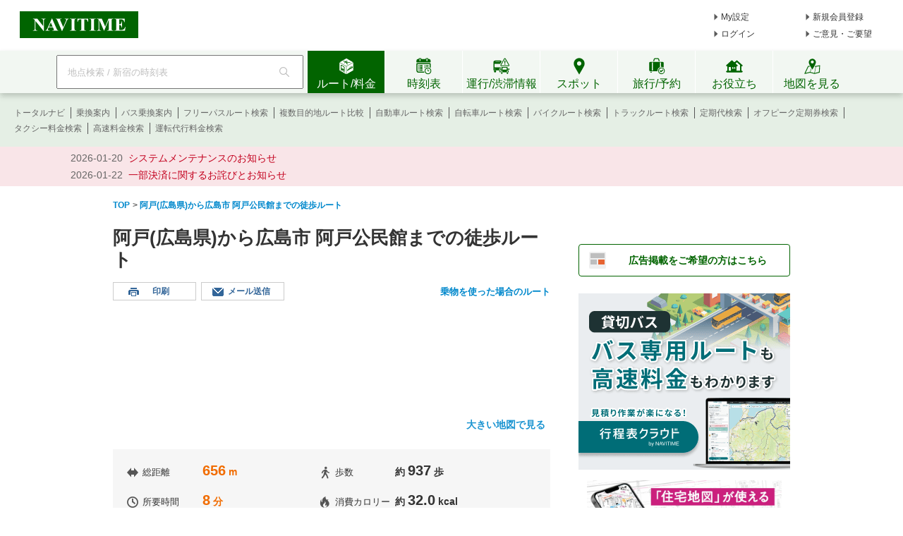

--- FILE ---
content_type: text/html;charset=utf-8
request_url: https://www.navitime.co.jp/walk/route/guidance/00092259/00011.070221735?from=bus.around.aroundBusStop
body_size: 12734
content:
<!doctype html>
<html lang="ja">
<head>
<meta charset="utf-8"/>
<title>阿戸(広島県)から広島市 阿戸公民館までの徒歩ルート - NAVITIME</title>
<meta name="keywords" content="NAVITIME,ナビタイム,なびたいむ,徒歩"/>
<meta name="description" content="阿戸(広島県)から広島市 阿戸公民館へのガイド情報付き徒歩ルートです。地図上での確認の他、電車、バス、車、タクシーを使った場合のルートと料金や、周辺の駅・バス停からの徒歩ルートも確認できます。"/>
<meta http-equiv="X-UA-Compatible" content="IE=Edge">
<link rel="alternate" media="only screen and (max-width: 640px)" href="https://www.navitime.co.jp/totalnavi/searchlist?orv=477462769.123762578.00092259.%E9%98%BF%E6%88%B8%28%E5%BA%83%E5%B3%B6%E7%9C%8C%29&dnv=477451364.123772748..%E5%BA%83%E5%B3%B6%E5%B8%82+%E9%98%BF%E6%88%B8%E5%85%AC%E6%B0%91%E9%A4%A8&mthd=3">
<link rel="shortcut icon" href="/static/pc/l/202602021800/img/common/favicon.ico" type="image/vnd.microsoft.icon">
<link rel="icon" href="/static/pc/l/202602021800/img/common/favicon.ico" type="image/vnd.microsoft.icon">
<link rel="stylesheet" href="/static/pc/l/202602021800/css/common/base.css">
<link rel="stylesheet" href="/static/pc/l/202602021800/css/v2/pc/common/header/header.css">
<link rel="stylesheet" href="/static/pc/l/202602021800/css/v2/web/common/footer/footer.css">
<script>
window.grumi = {
key: '7bf94851-9056-43da-bba6-089a92e49ec3'
};
</script>
<script src="//rumcdn.geoedge.be/7bf94851-9056-43da-bba6-089a92e49ec3/grumi-ip.js" async></script><script type="text/javascript">
N_HEADER_AD = {
path: '/116100890/PC_header_468x60',
size: [468, 60],
id: 'div-gpt-ad-1597831330506-0'
};
</script>
<script type="text/javascript">
N_FOOTER_AD = {
path: '/116100890/PC_footer_728x90_970x90_970x250',
size: [[970, 250], [970, 90], [728, 90]],
id: 'div-gpt-ad-1487330629651-0'
};
</script>
<link rel="stylesheet" href="/static/pc/l/202602021800/css/lib/jquery-ui/jquery-ui.structure.min.css">
<link rel="stylesheet" href="/static/pc/l/202602021800/css/lib/jquery-ui/jquery-ui.theme.min.css">
<link rel="stylesheet" href="/static/pc/l/202602021800/css/lib/jquery-ui/jquery-ui.structure.custom.css">
<link rel="stylesheet" href="/static/pc/l/202602021800/css/walk/route/guidance.css">
<link rel="canonical" href="https://www.navitime.co.jp/walk/route/guidance/00092259/00011.070221735"/>
<script async src="https://ads.rubiconproject.com/prebid/12408_navitime_pc.js"></script><script>
!function (a9, a, p, s, t, A, g) {
if (a[a9]) return;
function q(c, r) {
a[a9]._Q.push([c, r])
}
a[a9] = {
init: function () {
q("i", arguments)
}, fetchBids: function () {
q("f", arguments)
}, setDisplayBids: function () {
}, targetingKeys: function () {
return []
}, _Q: []
};
A = p.createElement(s);
A.async = !0;
A.src = t;
g = p.getElementsByTagName(s)[0];
g.parentNode.insertBefore(A, g)
}("apstag", window, document, "script", "//c.amazon-adsystem.com/aax2/apstag.js");
</script>
<script async src="https://securepubads.g.doubleclick.net/tag/js/gpt.js"></script><script>
window.Adomik = window.Adomik || {};
Adomik.randomAdGroup = function () {
var rand = Math.random();
switch (false) {
case !(rand < 0.09):
return "ad_ex" + (Math.floor(100 * rand));
case !(rand < 0.10):
return "ad_bc";
default:
return "ad_opt";
}
};
</script>
<script type="text/javascript">
var googletag = googletag || {};
googletag.cmd = googletag.cmd || [];
var pbjs = pbjs || {};
pbjs.que = pbjs.que || [];
var gptAdSlots = [];
var headerBiddingSlots = [];
var nonHeaderBiddingSlots = [];
var failSafeTimeout = 2000;
var apstag_pubID = "84824047-69fc-45b1-970c-28b3598e82be";
var apstag_bidTimeout = 1500;
googletag.cmd.push(function () {
gptAdSlots[0] = googletag.defineSlot('/116100890/PC_route_guidance_300x250_300x600', [[300, 250], [300, 600]], 'div-gpt-ad-1510911679888-0')
.setTargeting('ad_h', (new Date).getUTCHours())
.setTargeting('ad_group', Adomik.randomAdGroup())
.addService(googletag.pubads());
gptAdSlots[1] = googletag.defineSlot('/116100890/PC_route_guidance_second_300x250', [300, 250], 'div-gpt-ad-1510911679888-1')
.setTargeting('ad_h', (new Date).getUTCHours())
.setTargeting('ad_group', Adomik.randomAdGroup())
.addService(googletag.pubads());
headerBiddingSlots.push(gptAdSlots[0]);
headerBiddingSlots.push(gptAdSlots[1]);
if (typeof N_HEADER_AD !== 'undefined') {
var index = gptAdSlots.length
gptAdSlots[index] = googletag.defineSlot(N_HEADER_AD.path, N_HEADER_AD.size, N_HEADER_AD.id)
.setTargeting('ad_h', (new Date).getUTCHours())
.setTargeting('ad_group', Adomik.randomAdGroup())
.addService(googletag.pubads())
headerBiddingSlots.push(gptAdSlots[index]);
}
if (typeof N_FOOTER_AD !== 'undefined') {
var index = gptAdSlots.length
gptAdSlots[index] = googletag.defineSlot(N_FOOTER_AD.path, N_FOOTER_AD.size, N_FOOTER_AD.id)
.setTargeting('ad_h', (new Date).getUTCHours())
.setTargeting('ad_group', Adomik.randomAdGroup())
.addService(googletag.pubads())
headerBiddingSlots.push(gptAdSlots[index]);
}
googletag.pubads().setPublisherProvidedId('a5ca16712e60488d72ee12bd8dc32e8eacf1414b58eea0156a3f625c14aec7c1');
var randomRatio = String(Math.floor(Math.random() * 10) + 1);
googletag.pubads().setTargeting("ratio", randomRatio);
googletag.pubads().disableInitialLoad();
googletag.pubads().enableSingleRequest();
googletag.enableServices();
if (nonHeaderBiddingSlots.length > 0) {
googletag.pubads().refresh(nonHeaderBiddingSlots);
}
});
apstag.init({
pubID: apstag_pubID,
adServer: 'googletag',
bidTimeout: apstag_bidTimeout
});
var apstagSlots = [{
slotID: 'div-gpt-ad-1510911679888-0',
slotName: '/116100890/PC_route_guidance_300x250_300x600',
sizes: [[300, 250], [300, 600]]
}, {
slotID: 'div-gpt-ad-1510911679888-1',
slotName: '/116100890/PC_route_guidance_second_300x250',
sizes: [300, 250]
}]
if (typeof N_HEADER_AD !== 'undefined') {
apstagSlots.push({
slotID: N_HEADER_AD.id,
slotName: N_HEADER_AD.path,
sizes: N_HEADER_AD.size
})
}
if (typeof N_FOOTER_AD !== 'undefined') {
apstagSlots.push({
slotID: N_FOOTER_AD.id,
slotName: N_FOOTER_AD.path,
sizes: N_FOOTER_AD.size
})
}
function fetchHeaderBids() {
var bidders = ['a9', 'prebid'];
var requestManager = {
adserverRequestSent: false
};
bidders.forEach(function (bidder) {
requestManager[bidder] = false;
})
function allBiddersBack() {
var allBiddersBack = bidders
.map(function (bidder) {
return requestManager[bidder];
})
.filter(function (bool) {
return bool;
})
.length === bidders.length;
return allBiddersBack;
}
function headerBidderBack(bidder) {
if (requestManager.adserverRequestSent === true) {
return;
}
if (bidder === 'a9') {
googletag.cmd.push(function () {
apstag.setDisplayBids();
});
} else if (bidder === 'prebid') {
}
requestManager[bidder] = true;
if (allBiddersBack()) {
sendAdserverRequest();
}
}
function sendAdserverRequest() {
if (requestManager.adserverRequestSent === true) {
return;
}
requestManager.adserverRequestSent = true;
googletag.cmd.push(function () {
googletag.pubads().refresh(headerBiddingSlots);
});
}
function requestBids() {
apstag.fetchBids({
slots: apstagSlots,
timeout: apstag_bidTimeout
}, function (bids) {
headerBidderBack('a9');
});
googletag.cmd.push(function () {
pbjs.que.push(function () {
pbjs.rp.requestBids({
callback: function (bidResponses) {
headerBidderBack('prebid');
},
gptSlotObjects: headerBiddingSlots
});
});
});
}
requestBids();
window.setTimeout(function () {
sendAdserverRequest();
}, failSafeTimeout);
}
fetchHeaderBids();
</script>
<link rel="stylesheet" href="/static/pc/l/202602021800/css/v2/web/advertising/advertising.css">
</head>
<body>
<header>
<div id="page_header" class="navitime-web-header">
<div class="navitime-web-header__top">
<a href="//www.navitime.co.jp"><img class="top__logo" src="/static/pc/l/202602021800/img/common/header/logo/logo_header_ntj.svg" alt="NAVITIME" title="NAVITIME"></a>
<ul class="top__my-link top__my-link--ad">
<li class="my-link__item my-link__item--top my-link__item--short-ad"><a href="//www.navitime.co.jp/account/regist/service/walk?invite=pc.header.mysetting" class="my-link__link">My設定</a></li>
<li class="my-link__item my-link__item--top my-link__item--long-ad"><a href="//www.navitime.co.jp/account/regist/?invite=pc.header.entry" class="my-link__link">新規会員登録</a></li>
<li class="my-link__item my-link__item--short-ad"><a href="javascript:void(0);" onclick="location.href='//www.navitime.co.jp/signin/?url='+(location.href.indexOf('/signout/') == -1 ? encodeURIComponent(location.href) : '');" class="my-link__link">ログイン</a></li>
<li class="my-link__item my-link__item--long-ad"><a href="javascript:void(0);" class="my-link__link" onclick="return N_HEADER.moveComment();" target="_blank">ご意見・ご要望</a></li>
</ul>
<div class="section-ad-header">
<div id="div-gpt-ad-1597831330506-0" class="div-gpt-ad" style="width: 468px;height: 60px;">
<script>
googletag.cmd.push(function () {
googletag.display('div-gpt-ad-1597831330506-0');
});
</script>
</div>
</div>
</div>
<div class="navitime-web-header__tab-area">
<ul class="navitime-web-header__link">
<li class="search-box">
<form action="/header/keyword/search/" method="GET" name="header-freeword-search-form" onsubmit="return N_HEADER.isValidSearchWord();">
<label>
<span class="accessibility-hidden">フリーワード検索</span>
<input id="freeword-input" class="search-box__free-word" name="keyword" placeholder="地点検索 / 新宿の時刻表" autocomplete="off" type="text" onfocus="N_HEADER.makeSearchBtnActive();" onblur="N_HEADER.makeSearchBtnPassive();">
</label>
</form>
<div class="search-box__btn-container">
<button class="search-box__search-btn" onclick="N_HEADER.clickSearchBtn();"></button>
</div>
<div id="freeword-suggest" class="search-box__freeword-suggest left"></div>
<div id="freeword-suggest-close" class="search-box__freeword-suggest-close"></div>
</li>
<li>
<ul class="navitime-web-header__tab-list">
<li class="navitime-web-header__tab navitime-web-header__tab--select route-tab route-tab--select js-header-tab" data-tab-name="route"><div class="navitime-web-header__tab-text">ルート/料金</div></li>
<li class="navitime-web-header__tab diagram-tab js-header-tab" data-tab-name="diagram"><div class="navitime-web-header__tab-text">時刻表</div></li>
<li class="navitime-web-header__tab operation-tab js-header-tab" data-tab-name="operation"><div class="navitime-web-header__tab-text multi-language__tabs multi-language__tabs--operation">運行/渋滞情報</div></li>
<li class="navitime-web-header__tab spot-tab js-header-tab" data-tab-name="spot"><div class="navitime-web-header__tab-text">スポット</div></li>
<li class="navitime-web-header__tab travel-tab js-header-tab" data-tab-name="travel"><div class="navitime-web-header__tab-text multi-language__tabs">旅行/予約</div></li>
<li class="navitime-web-header__tab useful-tab js-header-tab" data-tab-name="useful"><div class="navitime-web-header__tab-text">お役立ち</div></li>
<li class="navitime-web-header__tab map-tab js-header-tab" data-tab-name="map"><a href="/maps/poi" class="navitime-web-header__tab-list--map-link"><div class="navitime-web-header__tab-text">地図を見る</div></a></li>
</ul>
</li>
</ul>
</div>
<div class="link-area link-area--hide link-area--show">
<ul class="navitime-web-header__link-list js-header-tab-link" data-tab-name="route">
<li class="link-list__item"><a class="link-list__item--active" href="https://www.navitime.co.jp/signin/?invite=menu01totalnavi">トータルナビ</a></li>
<li class="link-list__item"><a class="link-list__item--active" href="//www.navitime.co.jp/transfer/">乗換案内</a></li>
<li class="link-list__item"><a class="link-list__item--active" href="//www.navitime.co.jp/bustransit/">バス乗換案内</a></li>
<li class="link-list__item"><a class="link-list__item--active" href="//www.navitime.co.jp/transfer/freepass/">フリーパスルート検索</a></li>
<li class="link-list__item"><a class="link-list__item--active" href="//www.navitime.co.jp/route/comparison/point/">複数目的地ルート比較</a></li>
<li class="link-list__item"><a class="link-list__item--active" href="//www.navitime.co.jp/drive/">自動車ルート検索</a></li>
<li class="link-list__item"><a class="link-list__item--active" href="//www.navitime.co.jp/bicycle/">自転車ルート検索</a></li>
<li class="link-list__item"><a class="link-list__item--active" href="https://web.moto.touring.navitime.jp?ref=navitime.top.route" target="_blank" rel="noopener">バイクルート検索</a></li>
<li class="link-list__item"><a class="link-list__item--active" href="//www.navitime.co.jp/truck/">トラックルート検索</a></li>
<li class="link-list__item"><a class="link-list__item--active" href="//www.navitime.co.jp/transfer/pass/">定期代検索</a></li>
<li class="link-list__item"><a class="link-list__item--active" href="//www.navitime.co.jp/transfer/pass/off-peak/">オフピーク定期券検索</a></li>
<li class="link-list__item"><a class="link-list__item--active" href="//www.navitime.co.jp/taxi/">タクシー料金検索</a></li>
<li class="link-list__item"><a class="link-list__item--active" href="//www.navitime.co.jp/highway/">高速料金検索</a></li>
<li class="link-list__item"><a class="link-list__item--active" href="https://www.navitime.co.jp/daiko/price/search/">運転代行料金検索</a></li></ul>
</div>
<div class="link-area link-area--hide">
<ul class="navitime-web-header__link-list js-header-tab-link" data-tab-name="diagram">
<li class="link-list__item"><a class="link-list__item--active" href="//www.navitime.co.jp/diagram/">電車時刻表</a></li>
<li class="link-list__item"><a class="link-list__item--active" href="//www.navitime.co.jp/diagram/shinkansen/">新幹線時刻表</a></li>
<li class="link-list__item"><a class="link-list__item--active" href="//www.navitime.co.jp/diagram/limitedExpress/">特急時刻表</a></li>
<li class="link-list__item"><a class="link-list__item--active" href="//www.navitime.co.jp/bus/diagram/">路線バス時刻表</a></li>
<li class="link-list__item"><a class="link-list__item--active" href="//www.navitime.co.jp/highwaybus/">高速バス時刻表</a></li>
<li class="link-list__item"><a class="link-list__item--active" href="//www.navitime.co.jp/nonstopbus/">空港バス時刻表</a></li>
<li class="link-list__item"><a class="link-list__item--active" href="https://www.navitime.co.jp/diagram/company/00000640/" href="//www.navitime.co.jp/nonstopbus/">フェリー時刻表</a></li>
<li class="link-list__item"><a class="link-list__item--active" href="//www.navitime.co.jp/air/">飛行機時刻表〔国内線〕</a></li>
<li class="link-list__item"><a class="link-list__item--active" href="//travel.navitime.com/ja/flight" target="_blank" rel="noopener">飛行機時刻表〔国際線〕</a></li>
<li class="link-list__item"><a class="link-list__item--active" href="//www.navitime.co.jp/air/lcc/">LCC時刻表</a></li></ul>
</div>
<div class="link-area link-area--hide">
<ul class="navitime-web-header__link-list js-header-tab-link" data-tab-name="trainInfo">
<li class="link-list__item"><a class="link-list__item--active" href="//www.navitime.co.jp/traininfo/top">電車運行情報</a></li>
<li class="link-list__item"><a class="link-list__item--active" href="//www.navitime.co.jp/traininfo/reports">電車混雑リポート</a></li>
<li class="link-list__item"><a class="link-list__item--active" href="//www.navitime.co.jp/congestion/prediction/">電車混雑予報</a></li>
<li class="link-list__item"><a class="link-list__item--active" href="//www.navitime.co.jp/revision/latest/">ダイヤ改正・運賃改定情報</a></li>
<li class="link-list__item"><a class="link-list__item--active icon__lock" href="https://www.navitime.co.jp/signin/?invite=footer01traffic">道路交通情報(渋滞情報)</a></li>
<li class="link-list__item"><a class="link-list__item--active" href="//www.navitime.co.jp/probetraffic/">スポット周辺の渋滞予測</a></li>
<li class="link-list__item"><a class="link-list__item--active" href="//www.navitime.co.jp/highwaycongestion/prediction/">高速道路の渋滞予測</a></li>
<li class="link-list__item"><a class="link-list__item--active" href="https://trafficmap.navitime.co.jp" target="_blank">渋滞情報マップ</a></li>
</ul>
</div>
<div class="link-area link-area--hide js-header-tab-link" data-tab-name="spot">
<ul class="navitime-web-header__link-list">
<li class="link-list__item"><a class="link-list__item--active" href="//www.navitime.co.jp/newspot/list/">新規オープンスポット検索</a></li>
<li class="link-list__item"><a class="link-list__item--active" href="//www.navitime.co.jp/nakashoku/">ドライブスルー/テイクアウト/デリバリー店舗検索</a></li>
<li class="link-list__item"><a class="link-list__item--active" href="//www.navitime.co.jp/parking/">駐車場検索</a></li>
<li class="link-list__item"><a class="link-list__item--active" href="//www.navitime.co.jp/motorbike/parking/">バイク駐車場検索</a></li>
<li class="link-list__item"><a class="link-list__item--active" href="//www.navitime.co.jp/gasstation/">ガソリンスタンド検索</a></li>
<li class="link-list__item"><a class="link-list__item--active" href="/gourmet">グルメスポット検索</a></li>
<li class="link-list__item"><a class="link-list__item--active" href="//www.navitime.co.jp/category/">ジャンルからスポットを探す</a></li>
<li class="link-list__item"><a class="link-list__item--active" href="//www.navitime.co.jp/dental/">歯医者を探す</a></li>
<li class="link-list__item"><a class="link-list__item--active" href="//www.navitime.co.jp/busstop/">バス停検索</a></li>
<li class="link-list__item"><a class="link-list__item--active" href="//www.navitime.co.jp/address/">住所検索</a></li>
<li class="link-list__item"><a class="link-list__item--active" href="//www.navitime.co.jp/event/list?eventId=99999">イベント検索</a></li>
</ul>
</div>
<div class="link-area link-area--hide js-header-tab-link" data-tab-name="travel">
<ul class="navitime-web-header__link-list">
<li class="link-list__item"><a class="link-list__item--active" href="//travel.navitime.com/ja/booking/?cid=navitime.pc.header" target="_blank" rel="noopener">国内航空券予約</a></li>
<li class="link-list__item"><a class="link-list__item--active" href="//travel.navitime.com/ja/booking/?reserveType=lcc&cid=navitime.pc.header" target="_blank" rel="noopener">国内格安（LCC）航空券予約</a></li>
<li class="link-list__item"><a class="link-list__item--active" href="//travel.navitime.com/ja/booking/?reserveType=international&cid=navitime.pc.header" target="_blank" rel="noopener">海外航空券予約</a></li>
<li class="link-list__item"><a class="link-list__item--active" href="//travel.navitime.com/ja/booking/jr?cid=navitime.pc.header" target="_blank" rel="noopener">新幹線・特急予約</a></li>
<li class="link-list__item"><a class="link-list__item--active" href="//travel.navitime.com/ja/booking/hotel?cid=navitime.pc.header" target="_blank" rel="noopener">国内ホテル予約</a></li>
<li class="link-list__item"><a class="link-list__item--active" href="//travel.navitime.com/ja/booking/car?cid=navitime.pc.header" target="_blank" rel="noopener">レンタカー予約</a></li>
<li class="link-list__item"><a class="link-list__item--active" href="//travel.navitime.com/ja/leisure" target="_blank" rel="noopener">レジャーチケット予約</a></li>
<li class="link-list__item"><a class="link-list__item--active" href="//travel.navitime.com/ja/area/jp/interest/" target="_blank" rel="noopener">旅行ガイド</a></li>
<li class="link-list__item"><a class="link-list__item--active" href="//travel.navitime.com/ja/plan/" target="_blank" rel="noopener">旅行プラン</a></li>
</ul>
</div>
<div class="link-area link-area--hide js-header-tab-link" data-tab-name="useful">
<ul class="navitime-web-header__link-list">
<li class="link-list__item"><a class="link-list__item--active" href="//transit.navitime.com/ja/" target="_blank" rel="noopener">海外乗換案内</a></li>
<li class="link-list__item"><a class="link-list__item--active" href="//www.navitime.co.jp/railroad/">電車路線図検索</a></li>
<li class="link-list__item"><a class="link-list__item--active" href="//www.navitime.co.jp/bus/route/">バス路線図検索</a></li>
<li class="link-list__item"><a class="link-list__item--active" href="//www.navitime.co.jp/weather/">天気予報</a></li>
<li class="link-list__item"><a class="link-list__item--active" href="//www.navitime.co.jp/postcode/">郵便番号検索</a></li>
<li class="link-list__item"><a class="link-list__item--active" href="//realestate.navitime.co.jp" target="_blank" rel="noopener">住まい検索</a></li>
<li class="link-list__item"><a class="link-list__item--active" href="/daiko">運転代行業者検索</a></li>
<li class="link-list__item"><a class="link-list__item--active" href="//www.navitime.co.jp/walkingcourse/">ウォーキングコース検索</a></li>
<li class="link-list__item"><a class="link-list__item--active" href="//www.navitime.co.jp/drivetool/">ドライブコース作成</a></li>
<li class="link-list__item"><a class="link-list__item--active" href="//www.navitime.co.jp/coursebuilder/">サイクリングコース作成</a></li>
<li class="link-list__item"><a class="link-list__item--active" href="https://web.moto.touring.navitime.jp?ref=navitime.top.useful" target="_blank" rel="noopener">ツーリングルート作成</a></li>
<li class="link-list__item"><a class="link-list__item--active" href="//www.navitime.co.jp/saigai/">災害情報</a></li>
<li class="link-list__item"><a class="link-list__item--active" href="//www.navitime.co.jp/cooperation/map/">ビジネスパーソン向け巡回経路サービス</a></li>
<li class="link-list__item"><a class="link-list__item--active" href="https://kyujin.navitime.co.jp" target="_blank">ドライバー向け求人情報</a></li></ul>
</div>
<div class="navitime-web-header__important-topic">
<ul class="navitime-web-header__important-topic__list">
<li class="imp-topic"><span class="imp-topic__date">2026-01-20</span><span class="imp-topic__text"><a href="/static/html/maintenance/maintenance_information.html" target="_blank" rel="noopener nofollow" class="imp-topic__link">システムメンテナンスのお知らせ</a></span></li><li class="imp-topic"><span class="imp-topic__date">2026-01-22</span><span class="imp-topic__text"><a href="/pcstorage/html/upTool/202601_payment_notice.html" target="_blank" rel="noopener nofollow" class="imp-topic__link">一部決済に関するお詫びとお知らせ</a></span></li></ul>
</div>
</div>
</header><div id="pageframe" class="pageframe-class1 f">
<div class="body_container center">
<ul id="crumb" itemscope itemtype="http://schema.org/BreadcrumbList">
<li itemprop="itemListElement" itemscope itemtype="http://schema.org/ListItem">
<a href="//www.navitime.co.jp" itemtype="http://schema.org/Thing"
itemprop="item"><span itemprop="name">TOP</span></a>
<meta itemprop="position" content="1"/>
</li>
<li itemprop="itemListElement" itemscope itemtype="http://schema.org/ListItem">
> <a href="//www.navitime.co.jp/walk/route/guidance/00092259/00011.070221735"
itemtype="http://schema.org/Thing" itemprop="item"><span
itemprop="name">阿戸(広島県)から広島市 阿戸公民館までの徒歩ルート</span></a>
<meta itemprop="position" content="2"/>
</li>
</ul>
<div class="wrapper-content">
<div id="left_pane" class="left t_left">
<h1 id="page_title">阿戸(広島県)から広島市 阿戸公民館までの徒歩ルート</h1>
<ul id="header-link-area">
<li class="print-btn left" data-ga-click='{"action":"印刷", "label":"徒歩ルート"}'>
<span class="icon"></span>
<span class="text">印刷</span>
</li>
<li class="mail-btn left" data-ga-click='{"action":"メール送信", "label":"徒歩ルート"}'>
<span class="icon"></span>
<span class="text">メール送信</span>
</li>
<li class="use-vehicle right"><a href="#use-vehicle"
data-ga-click='{"action":"乗物を使った場合のルート", "label":"徒歩ルート"}'>乗物を使った場合のルート</a>
</li>
</ul>
<div id="map-image">
<div class="big-map-link">
<a href="//www.navitime.co.jp/maps/routeResult?start=%7B%22name%22%3A%22%E9%98%BF%E6%88%B8%28%E5%BA%83%E5%B3%B6%E7%9C%8C%29%22%2C%22node%22%3A%2200092259%22%2C%22lon%22%3A%22132.628547%22%2C%22road-type%22%3A%22default%22%2C%22lat%22%3A%2234.378494%22%7D&goal=%7B%22name%22%3A%22%E5%BA%83%E5%B3%B6%E5%B8%82+%E9%98%BF%E6%88%B8%E5%85%AC%E6%B0%91%E9%A4%A8%22%2C%22lon%22%3A%22132.625379%22%2C%22road-type%22%3A%22default%22%2C%22lat%22%3A%2234.381319%22%2C%22spot%22%3A%2200011-070221735%22%7D&start-time=2026-02-03T17%3A17%3A00&walk=only.turn&type=walk&walk-speed=standard&walk-route=distance">大きい地図で見る</a>
</div>
</div>
<div id="route-summary-area">
<dl class="route-summary-item">
<dt class="summary-title">
<span class="img-icon_sum_distance icon"></span>
<span class="title-name">総距離</span>
</dt>
<dd class="summary-data distance orange">656<span
class="unit"> m</span></dd>
</dl>
<dl class="route-summary-item">
<dt class="summary-title">
<span class="img-icon_sum_step icon"></span>
<span class="title-name">歩数</span>
</dt>
<dd class="summary-data step">
<span class="unit">約 </span>937<span class="unit"> 歩</span>
</dd>
</dl>
<dl class="route-summary-item">
<dt class="summary-title">
<span class="img-icon_sum_time icon"></span>
<span class="title-name">所要時間</span>
</dt>
<dd class="summary-data time orange">8<span class="unit"> 分</span></dd>
<dd class="remarks">※標準の徒歩速度（時速5km）で計算</dd>
</dl>
<dl class="route-summary-item">
<dt class="summary-title">
<span class="img-icon_sum_calorie icon"></span>
<span class="title-name">消費カロリー</span>
</dt>
<dd class="summary-data calorie"><span class="unit">約 </span>32.0<span
class="unit"> kcal</span></dd>
</dl>
</div>
<dl>
<dt class="guide-title">徒歩ルート詳細</dt>
<dd>
<ul class="sections">
<li class="point start">
<div class="left">
<div class="icon start">出発</div>
</div>
<div class="center">
<div class="name">阿戸（広島県）</div>
</div>
</li>
<li class="walk move">
<div class="distance"><span class="img-icon_tbt_walk icon"></span><span
class="text">412m</span></div>
</li>
<li class="point ">
<div class="left">
<div class="img-direction-12 direction"></div>
</div>
<div class="center">
<div class="name">交差点</div>
</div>
</li>
<li class="walk move">
<div class="distance"><span class="img-icon_tbt_walk icon"></span><span
class="text">30m</span></div>
</li>
<li class="point ">
<div class="left">
<div class="img-direction-4 direction"></div>
</div>
<div class="center">
<div class="name">交差点</div>
</div>
</li>
<li class="walk move">
<div class="distance"><span class="img-icon_tbt_walk icon"></span><span
class="text">102m</span></div>
</li>
<li class="point ">
<div class="left">
<div class="img-direction-12 direction"></div>
</div>
<div class="center">
<div class="name">交差点</div>
</div>
</li>
<li class="walk move">
<div class="distance"><span class="img-icon_tbt_walk icon"></span><span
class="text">112m</span></div>
</li>
<li class="point goal">
<div class="left">
<div class="icon goal">到着</div>
</div>
<div class="center">
<div class="name">広島市 阿戸公民館</div>
</div>
</li>
</ul>
</dd>
</dl>
<div id="map-param">
<input type="hidden" class="start-lon" value="132.628509">
<input type="hidden" class="start-lat" value="34.378508">
<input type="hidden" class="start-name" value="阿戸（広島県）">
<input type="hidden" class="goal-lon" value="132.625379">
<input type="hidden" class="goal-lat" value="34.381319">
<input type="hidden" class="goal-name" value="広島市 阿戸公民館">
</div>
<h2 id="use-vehicle" class="sub-title">乗物を使った場合のルート</h2>
<ul class="use-vehicle-area">
<li class="vehicle-link">
<span class="img-icon_other_car icon"></span>
<span class="text"><a
href="//www.navitime.co.jp/maps/routeResult?start=%7B%22name%22%3A%22%E9%98%BF%E6%88%B8%28%E5%BA%83%E5%B3%B6%E7%9C%8C%29%22%2C%22node%22%3A%2200092259%22%2C%22lon%22%3A%22132.628547%22%2C%22road-type%22%3A%22default%22%2C%22lat%22%3A%2234.378494%22%7D&goal=%7B%22name%22%3A%22%E5%BA%83%E5%B3%B6%E5%B8%82+%E9%98%BF%E6%88%B8%E5%85%AC%E6%B0%91%E9%A4%A8%22%2C%22lon%22%3A%22132.625379%22%2C%22road-type%22%3A%22default%22%2C%22lat%22%3A%2234.381319%22%2C%22spot%22%3A%2200011-070221735%22%7D&car=only.multi.turn&rough-estimate=taxi.co2&type=car&start-time=2026-02-03T17%3A17%3A00">車を使ったルート</a></span>
</li>
<li class="vehicle-link">
<span class="img-icon_other_taxi icon"></span>
<span class="text"><a
href="//www.navitime.co.jp/taxi/result/?start=%7B%22name%22%3A%22%E9%98%BF%E6%88%B8%28%E5%BA%83%E5%B3%B6%E7%9C%8C%29%22%2C%22node%22%3A%2200092259%22%2C%22lon%22%3A%22132.628547%22%2C%22road-type%22%3A%22default%22%2C%22lat%22%3A%2234.378494%22%7D&goal=%7B%22name%22%3A%22%E5%BA%83%E5%B3%B6%E5%B8%82+%E9%98%BF%E6%88%B8%E5%85%AC%E6%B0%91%E9%A4%A8%22%2C%22lon%22%3A%22132.625379%22%2C%22road-type%22%3A%22default%22%2C%22lat%22%3A%2234.381319%22%2C%22spot%22%3A%2200011-070221735%22%7D&roadFare=free&basis=1">タクシーを使ったルート</a></span>
</li>
</ul>
<h2 class="sub-title">周辺駅から広島市 阿戸公民館までの徒歩ルート</h2>
<ul class="trans-item-area">
<li class="no-trans-item">周辺駅がみつかりませんでした。</li>
</ul>
<h2 class="sub-title">周辺バス停から広島市 阿戸公民館までの徒歩ルート</h2>
<ul class="trans-item-area">
<li class="trans-item odd">
<dl class="trans-link-area">
<dt class="trans-link">
<span class="img-icon_other_walk icon"></span>
<span class="text"><a
href="//www.navitime.co.jp/walk/route/guidance/00093255/00011.070221735">長戸路橋からの徒歩ルート</a></span>
</dt>
<dd class="distance">約275m</dd>
<dd class="time">徒歩で約3分</dd>
</dl>
</li>
<li class="trans-item ">
<dl class="trans-link-area">
<dt class="trans-link">
<span class="img-icon_other_walk icon"></span>
<span class="text"><a
href="//www.navitime.co.jp/walk/route/guidance/00092260/00011.070221735">阿戸学校からの徒歩ルート</a></span>
</dt>
<dd class="distance">約352m</dd>
<dd class="time">徒歩で約4分</dd>
</dl>
</li>
<li class="trans-item odd">
<dl class="trans-link-area">
<dt class="trans-link">
<span class="img-icon_other_walk icon"></span>
<span class="text"><a
href="//www.navitime.co.jp/walk/route/guidance/00092261/00011.070221735">阿戸出張所からの徒歩ルート</a></span>
</dt>
<dd class="distance">約389m</dd>
<dd class="time">徒歩で約5分</dd>
</dl>
</li>
<li class="trans-item ">
<dl class="trans-link-area">
<dt class="trans-link">
<span class="img-icon_other_walk icon"></span>
<span class="text"><a
href="//www.navitime.co.jp/walk/route/guidance/00095948/00011.070221735">宮の郷からの徒歩ルート</a></span>
</dt>
<dd class="distance">約660m</dd>
<dd class="time">徒歩で約8分</dd>
</dl>
</li>
</ul>
</div>
<div id="right_pane" class="left t_left">
<div class="naviadContainer">
<div id="div-gpt-ad-1510911679888-0" class="div-gpt-ad" style="text-align: center;">
<script>
googletag.cmd.push(function () {
googletag.display('div-gpt-ad-1510911679888-0');
});
</script>
</div>
</div>
<a href="/advertising/" target="_blank" rel="noopener" class="advertising-link">
広告掲載をご希望の方はこちら
</a>
<a href="https://lp.koteihyo-cloud.navitime.co.jp/" target="_blank" rel="noopener">
<img src="/static/pc/l/202602021800/img/travel/koteihyo_cloud_banner_highway_ver_300_250.png" alt="行程表クラウド" loading="lazy">
</a>
<script async src="https://kyujin.navitime.co.jp/view/control/banner?tag=true"></script>
<div class="clear"></div>
<h2 class="sub-title">関連リンク</h2>
<ul>
<li class="relation-link">
<a href="//www.navitime.co.jp/poi?node=00092259">阿戸(広島県)の詳細情報を見る</a>
</li>
<li class="relation-link">
<a href="//www.navitime.co.jp/poi?spt=00011.070221735">広島市 阿戸公民館の詳細情報を見る</a>
</li>
<li class="relation-link">
<a href="//www.navitime.co.jp/maps/routeSearch?start=%7B%22name%22%3A%22%E9%98%BF%E6%88%B8%28%E5%BA%83%E5%B3%B6%E7%9C%8C%29%22%2C%22node%22%3A%2200092259%22%2C%22lon%22%3A%22132.628547%22%2C%22road-type%22%3A%22default%22%2C%22lat%22%3A%2234.378494%22%7D&goal=%7B%22name%22%3A%22%E5%BA%83%E5%B3%B6%E5%B8%82+%E9%98%BF%E6%88%B8%E5%85%AC%E6%B0%91%E9%A4%A8%22%2C%22lon%22%3A%22132.625379%22%2C%22road-type%22%3A%22default%22%2C%22lat%22%3A%2234.381319%22%2C%22spot%22%3A%2200011-070221735%22%7D&type=walk">時刻を指定して徒歩ルートを調べる</a>
</li>
</ul>
<script async
src="//static.media-bot.cld.navitime.jp/scripts/media/web/infeed/realestate/tag.bundle.js?lon=&lat=&name=広島市 阿戸公民館"></script>
<div class="second-ad-frame sticky-area">
<div id="div-gpt-ad-1510911679888-1" class="div-gpt-ad" style="text-align: center;">
<script>
googletag.cmd.push(function () {
googletag.display('div-gpt-ad-1510911679888-1');
});
</script>
</div>
</div>
</div>
</div>
</div>
</div>
<div id="modal"></div>
<script id="modal-mail-tmpl" type="text/template">
<dl id="modal-mail">
<dt class="mail-title">{{subject}}</dt>
<dd class="mail-content">
<div>
<span class="mail-item-subject">宛先</span>
<span class="mail-item-content"><input id="mail-address" type="text" style="ime-mode: disabled;"
placeholder="メールアドレスを入力してください。"></span>
</div>
<div>
<span class="mail-item-subject">差出人</span>
<span class="mail-item-content">NAVITIME＜info@mail.navitime.co.jp＞</span>
</div>
<div>
<span class="mail-item-subject">件名</span>
<span id="mail-subject" class="mail-item-content">{{subject}}</span>
</div>
<textarea id="mail-message" class="mail-item mail-message">{{message}}</textarea>
<div class="mail-item-btn">
<button id="mail-submit-btn">送信</button>
</div>
</dd>
<dd class="mail-attention">
<dl>
<dt class="mail-attention-subject">ご注意</dt>
<dd class="mail-attention-content">ドメイン指定受信を設定している方は「mail.navitime.co.jp」を追加してからご利用ください</dd>
<dd class="mail-attention-content">ご入力いただいたメールアドレスのデータは保持されず、送信後に破棄されます</dd>
<dd class="mail-attention-content">メール送信が出来なかった場合でもエラーメッセージは表示されません</dd>
</dl>
</dd>
</dl>
</script><div class="clear"></div>
<script src="/static/pc/l/202602021800/js/view/v2/pc/footer/footer.js" defer ></script>
<script style="text/javascript">
var REC_REFERRER_APP = "";
var REC_REFERRER_FUNC = "";
var BOOT_APP_EVENT_CATEGORY = "NAVITIMEアプリ_連携";
var BOOT_APP_EVENT_DRIVE = "Drive";
</script>
<footer>
<div class="footer-banner-frame footer-ad-section">
<div id="div-gpt-ad-1487330629651-0" class="div-gpt-ad" style="margin:0 auto; text-align:center;">
<script>
googletag.cmd.push(function () {
googletag.display('div-gpt-ad-1487330629651-0');
});
</script>
</div>
</div>
<div id="page_footer" class="navitime-web-footer">
<section class="navitime-web-footer__function-link">
<ul class="function-list">
<li class="function-list__item">
<dl>
<dt>ルート・料金</dt>
<dd>
<ul class="link-list">
<li class="link-list__item"><a class="link-list__item--active" href="https://www.navitime.co.jp/signin/?invite=menu01totalnavi">トータルナビ</a></li>
<li class="link-list__item"><a class="link-list__item--active" href="//www.navitime.co.jp/transfer/">乗換案内</a></li>
<li class="link-list__item"><a class="link-list__item--active" href="//www.navitime.co.jp/bustransit/">バス乗換案内</a></li>
<li class="link-list__item"><a class="link-list__item--active" href="//www.navitime.co.jp/transfer/freepass/">フリーパスルート検索</a></li>
<li class="link-list__item"><a class="link-list__item--active" href="//www.navitime.co.jp/route/comparison/point/">複数目的地ルート比較</a></li>
<li class="link-list__item"><a class="link-list__item--active" href="//www.navitime.co.jp/drive/">自動車ルート検索</a></li>
<li class="link-list__item"><a class="link-list__item--active" href="//www.navitime.co.jp/bicycle/">自転車ルート検索</a></li>
<li class="link-list__item"><a class="link-list__item--active" href="https://web.moto.touring.navitime.jp?ref=navitime.top.route" target="_blank" rel="noopener">バイクルート検索</a></li>
<li class="link-list__item"><a class="link-list__item--active" href="//www.navitime.co.jp/truck/">トラックルート検索</a></li>
<li class="link-list__item"><a class="link-list__item--active" href="//www.navitime.co.jp/transfer/pass/">定期代検索</a></li>
<li class="link-list__item"><a class="link-list__item--active" href="//www.navitime.co.jp/transfer/pass/off-peak/">オフピーク定期券検索</a></li>
<li class="link-list__item"><a class="link-list__item--active" href="//www.navitime.co.jp/taxi/">タクシー料金検索</a></li>
<li class="link-list__item"><a class="link-list__item--active" href="//www.navitime.co.jp/highway/">高速料金検索</a></li>
<li class="link-list__item"><a class="link-list__item--active" href="https://www.navitime.co.jp/daiko/price/search/">運転代行料金検索</a></li></ul>
</dd>
</dl>
</li>
<li class="function-list__item">
<dl>
<dt>時刻表</dt>
<dd>
<ul class="link-list">
<li class="link-list__item"><a class="link-list__item--active" href="//www.navitime.co.jp/diagram/">電車時刻表</a></li>
<li class="link-list__item"><a class="link-list__item--active" href="//www.navitime.co.jp/diagram/shinkansen/">新幹線時刻表</a></li>
<li class="link-list__item"><a class="link-list__item--active" href="//www.navitime.co.jp/diagram/limitedExpress/">特急時刻表</a></li>
<li class="link-list__item"><a class="link-list__item--active" href="//www.navitime.co.jp/bus/diagram/">路線バス時刻表</a></li>
<li class="link-list__item"><a class="link-list__item--active" href="//www.navitime.co.jp/highwaybus/">高速バス時刻表</a></li>
<li class="link-list__item"><a class="link-list__item--active" href="//www.navitime.co.jp/nonstopbus/">空港バス時刻表</a></li>
<li class="link-list__item"><a class="link-list__item--active" href="https://www.navitime.co.jp/diagram/company/00000640/" href="//www.navitime.co.jp/nonstopbus/">フェリー時刻表</a></li>
<li class="link-list__item"><a class="link-list__item--active" href="//www.navitime.co.jp/air/">飛行機時刻表〔国内線〕</a></li>
<li class="link-list__item"><a class="link-list__item--active" href="//travel.navitime.com/ja/flight" target="_blank" rel="noopener">飛行機時刻表〔国際線〕</a></li>
<li class="link-list__item"><a class="link-list__item--active" href="//www.navitime.co.jp/air/lcc/">LCC時刻表</a></li></ul>
</dd>
</dl>
<dl>
<dt>運行・渋滞情報</dt>
<dd>
<ul class="link-list">
<li class="link-list__item"><a class="link-list__item--active" href="//www.navitime.co.jp/traininfo/top">電車運行情報</a></li>
<li class="link-list__item"><a class="link-list__item--active" href="//www.navitime.co.jp/traininfo/reports">電車混雑リポート</a></li>
<li class="link-list__item"><a class="link-list__item--active" href="//www.navitime.co.jp/congestion/prediction/">電車混雑予報</a></li>
<li class="link-list__item"><a class="link-list__item--active" href="//www.navitime.co.jp/revision/latest/">ダイヤ改正・運賃改定情報</a></li>
<li class="link-list__item"><a class="link-list__item--active icon__lock" href="https://www.navitime.co.jp/signin/?invite=footer01traffic">道路交通情報(渋滞情報)</a></li>
<li class="link-list__item"><a class="link-list__item--active" href="//www.navitime.co.jp/probetraffic/">スポット周辺の渋滞予測</a></li>
<li class="link-list__item"><a class="link-list__item--active" href="//www.navitime.co.jp/highwaycongestion/prediction/">高速道路の渋滞予測</a></li>
<li class="link-list__item"><a class="link-list__item--active" href="https://trafficmap.navitime.co.jp" target="_blank">渋滞情報マップ</a></li>
</ul>
</dd>
</dl>
</li>
<li class="function-list__item">
<dl>
<dt>スポット</dt>
<dd>
<ul class="link-list">
<li class="link-list__item"><a class="link-list__item--active" href="//www.navitime.co.jp/newspot/list/">新規オープンスポット検索</a></li>
<li class="link-list__item"><a class="link-list__item--active" href="//www.navitime.co.jp/nakashoku/">ドライブスルー/テイクアウト/デリバリー店舗検索</a></li>
<li class="link-list__item"><a class="link-list__item--active" href="//www.navitime.co.jp/parking/">駐車場検索</a></li>
<li class="link-list__item"><a class="link-list__item--active" href="//www.navitime.co.jp/motorbike/parking/">バイク駐車場検索</a></li>
<li class="link-list__item"><a class="link-list__item--active" href="//www.navitime.co.jp/gasstation/">ガソリンスタンド検索</a></li>
<li class="link-list__item"><a class="link-list__item--active" href="/gourmet">グルメスポット検索</a></li>
<li class="link-list__item"><a class="link-list__item--active" href="//www.navitime.co.jp/category/">ジャンルからスポットを探す</a></li>
<li class="link-list__item"><a class="link-list__item--active" href="//www.navitime.co.jp/dental/">歯医者を探す</a></li>
<li class="link-list__item"><a class="link-list__item--active" href="//www.navitime.co.jp/busstop/">バス停検索</a></li>
<li class="link-list__item"><a class="link-list__item--active" href="//www.navitime.co.jp/address/">住所検索</a></li>
<li class="link-list__item"><a class="link-list__item--active" href="//www.navitime.co.jp/event/list?eventId=99999">イベント検索</a></li>
</ul>
</dd>
</dl>
</li>
<li class="function-list__item">
<dl>
<dt>旅行・予約</dt>
<dd>
<ul class="link-list">
<li class="link-list__item"><a class="link-list__item--active" href="//travel.navitime.com/ja/booking/?cid=navitime.pc.footer" target="_blank" rel="noopener">国内航空券予約</a></li>
<li class="link-list__item"><a class="link-list__item--active" href="//travel.navitime.com/ja/booking/?reserveType=lcc&cid=navitime.pc.footer" target="_blank" rel="noopener">国内格安（LCC）航空券予約</a></li>
<li class="link-list__item"><a class="link-list__item--active" href="//travel.navitime.com/ja/booking/?reserveType=international&cid=navitime.pc.footer" target="_blank" rel="noopener">海外航空券予約</a></li>
<li class="link-list__item"><a class="link-list__item--active" href="//travel.navitime.com/ja/booking/jr?cid=navitime.pc.footer" target="_blank" rel="noopener">新幹線・特急予約</a></li>
<li class="link-list__item"><a class="link-list__item--active" href="//travel.navitime.com/ja/booking/hotel?cid=navitime.pc.footer" target="_blank" rel="noopener">国内ホテル予約</a></li>
<li class="link-list__item"><a class="link-list__item--active" href="//travel.navitime.com/ja/booking/car?cid=navitime.pc.footer" target="_blank" rel="noopener">レンタカー予約</a></li>
<li class="link-list__item"><a class="link-list__item--active" href="//travel.navitime.com/ja/leisure" target="_blank" rel="noopener">レジャーチケット予約</a></li>
<li class="link-list__item"><a class="link-list__item--active" href="//travel.navitime.com/ja/area/jp/interest/" target="_blank" rel="noopener">旅行ガイド</a></li>
<li class="link-list__item"><a class="link-list__item--active" href="//travel.navitime.com/ja/plan/" target="_blank" rel="noopener">旅行プラン</a></li>
</ul>
</dd>
</dl>
</li>
<li class="function-list__item">
<dl>
<dt>お役立ち</dt>
<dd>
<ul class="link-list">
<li class="link-list__item"><a class="link-list__item--active" href="//transit.navitime.com/ja/" target="_blank" rel="noopener">海外乗換案内</a></li>
<li class="link-list__item"><a class="link-list__item--active" href="//www.navitime.co.jp/railroad/">電車路線図検索</a></li>
<li class="link-list__item"><a class="link-list__item--active" href="//www.navitime.co.jp/bus/route/">バス路線図検索</a></li>
<li class="link-list__item"><a class="link-list__item--active" href="//www.navitime.co.jp/weather/">天気予報</a></li>
<li class="link-list__item"><a class="link-list__item--active" href="//www.navitime.co.jp/postcode/">郵便番号検索</a></li>
<li class="link-list__item"><a class="link-list__item--active" href="//realestate.navitime.co.jp" target="_blank" rel="noopener">住まい検索</a></li>
<li class="link-list__item"><a class="link-list__item--active" href="/daiko">運転代行業者検索</a></li>
<li class="link-list__item"><a class="link-list__item--active" href="//www.navitime.co.jp/walkingcourse/">ウォーキングコース検索</a></li>
<li class="link-list__item"><a class="link-list__item--active" href="//www.navitime.co.jp/drivetool/">ドライブコース作成</a></li>
<li class="link-list__item"><a class="link-list__item--active" href="//www.navitime.co.jp/coursebuilder/">サイクリングコース作成</a></li>
<li class="link-list__item"><a class="link-list__item--active" href="https://web.moto.touring.navitime.jp?ref=navitime.top.useful" target="_blank" rel="noopener">ツーリングルート作成</a></li>
<li class="link-list__item"><a class="link-list__item--active" href="//www.navitime.co.jp/saigai/">災害情報</a></li>
<li class="link-list__item"><a class="link-list__item--active" href="//www.navitime.co.jp/cooperation/map/">ビジネスパーソン向け巡回経路サービス</a></li>
<li class="link-list__item"><a class="link-list__item--active" href="https://kyujin.navitime.co.jp" target="_blank">ドライバー向け求人情報</a></li></ul>
</dd>
</dl>
<dl>
<dt>地図</dt>
<dd>
<ul class="link-list">
<li class="link-list__item" onclick="N_HEADER.moveMap()"><a class="link-list__item--active" href="javascript:void(0)">地図を見る</a></li>
</ul>
</dd>
</dl>
</li>
</ul>
<dl class="oversees">
<dt>海外向け乗換サービス</dt>
<dd>
<ul class="link-list">
<li class="link-list__item"><a class="link-list__item--active" href="//transit.navitime.com/ja/us/?" target="_blank" rel="noopener">アメリカ乗換案内</a></li>
<li class="link-list__item"><a class="link-list__item--active" href="//transit.navitime.com/ja/gb/?" target="_blank" rel="noopener">イギリス乗換案内</a></li>
<li class="link-list__item"><a class="link-list__item--active" href="//transit.navitime.com/ja/fr/?" target="_blank" rel="noopener">フランス乗換案内</a></li>
<li class="link-list__item"><a class="link-list__item--active" href="//transit.navitime.com/ja/de/?" target="_blank" rel="noopener">ドイツ乗換案内</a></li>
<li class="link-list__item"><a class="link-list__item--active" href="//transit.navitime.com/ja/it/?" target="_blank" rel="noopener">イタリア乗換案内</a></li>
<li class="link-list__item"><a class="link-list__item--active" href="//transit.navitime.com/ja/es/?" target="_blank" rel="noopener">スペイン乗換案内</a></li>
<li class="link-list__item"><a class="link-list__item--active" href="//transit.navitime.com/ja/ch/?" target="_blank" rel="noopener">スイス乗換案内</a></li>
<li class="link-list__item"><a class="link-list__item--active" href="//transit.navitime.com/ja/fi/?" target="_blank" rel="noopener">フィンランド乗換案内</a></li>
<li class="link-list__item"><a class="link-list__item--active" href="//transit.navitime.com/ja/no/?" target="_blank" rel="noopener">ノルウェー乗換案内</a></li>
<li class="link-list__item"><a class="link-list__item--active" href="//transit.navitime.com/ja/se/?" target="_blank" rel="noopener">スウェーデン乗換案内</a></li>
<li class="link-list__item"><a class="link-list__item--active" href="//transit.navitime.com/ja/sg/?" target="_blank" rel="noopener">シンガポール乗換案内</a></li>
<li class="link-list__item"><a class="link-list__item--active" href="//transit.navitime.com/ja/id/?" target="_blank" rel="noopener">インドネシア乗換案内</a></li>
<li class="link-list__item"><a class="link-list__item--active" href="//transit.navitime.com/ja/my/?" target="_blank" rel="noopener">マレーシア乗換案内</a></li>
<li class="link-list__item"><a class="link-list__item--active" href="//transit.navitime.com/ja/th/?" target="_blank" rel="noopener">タイ乗換案内</a></li>
<li class="link-list__item"><a class="link-list__item--active" href="//transit.navitime.com/ja/ph/?" target="_blank" rel="noopener">フィリピン乗換案内</a></li>
<li class="link-list__item"><a class="link-list__item--active" href="//transit.navitime.com/ja/kr/?" target="_blank" rel="noopener">韓国乗換案内</a></li>
<li class="link-list__item"><a class="link-list__item--active" href="//transit.navitime.com/ja/hk/?" target="_blank" rel="noopener">香港乗換案内</a></li>
<li class="link-list__item"><a class="link-list__item--active" href="//transit.navitime.com/ja/tw/?" target="_blank" rel="noopener">台湾乗換案内</a></li>
<li class="link-list__item"><a class="link-list__item--active" href="//transit.navitime.com/ja/cn/?" target="_blank" rel="noopener">上海乗換案内</a></li>
<li class="link-list__item"><a class="link-list__item--active" href="//transit.navitime.com/ja/?" target="_blank" rel="noopener">海外乗換案内</a></li>
</ul>
</dd>
</dl>
</section>
<section class="navitime-web-footer__site-link">
<div class="navitime-web-footer__site-link--item">
<ul class="page-link">
<li class="page-link__item"><a class="page-link__item--active" href="https://corporate.navitime.co.jp" target="_blank" rel="noopener">企業情報</a></li>
<li class="page-link__item"><a class="page-link__item--active" href="https://recruit.navitime.co.jp/" target="_blank" rel="noopener">採用情報</a></li>
<li class="page-link__item"><a class="page-link__item--active" href="https://corporate.navitime.co.jp/business/index.html">法人向けサービス</a></li>
<li class="page-link__item"><a class="page-link__item--active" href="//www.navitime.co.jp/feedback/input" target="_blank" rel="noopener">ご意見・ご要望</a></li>
<li class="page-link__item"><a class="page-link__item--active" href="https://help.navitime.co.jp/faq" target="_blank" rel="noopener">よくある質問</a></li>
<li class="page-link__item"><a class="page-link__item--active" href="https://corporate.navitime.co.jp/contact/index.html" target="_blank" rel="noopener">お問い合わせ</a></li>
<li class="page-link__item"><a class="page-link__item--active" href="https://www.navitime.co.jp/advertising/" target="_blank" rel="noopener">広告掲載について</a></li>
<li class="page-link__item"><a class="page-link__item--active" href="/static/pc/l/202602021800/html/regulation/navitime.html">利用規約</a></li>
<li class="page-link__item"><a class="page-link__item--active" href="//www.navitime.co.jp/static/html/about/environment.html">推奨環境/設定について</a></li>
<li class="page-link__item"><a class="page-link__item--active" href="/static/pc/l/202602021800/html/trademark/index.html">商標について</a></li>
<li class="page-link__item"><a class="page-link__item--active" href="/static/pc/l/202602021800/html/trade/index.html">特定商取引法に基づく表示</a></li>
<li class="page-link__item"><a class="page-link__item--active" href="/static/pc/l/202602021800/html/policy/index.html">プライバシーポリシー</a></li>
<li class="page-link__item"><a class="page-link__item--active" href="/help/diagram" target="_blank" rel="noopener">ヘルプ</a></li>
<li class="page-link__item"><a class="page-link__item--active" href="/sitemap/">サイトマップ</a></li>
</ul>
</div>
<ul class="sns">
<li class="sns__list">
<a class="sns__list--active" href="https://www.facebook.com/NAVITIME" target="_blank" rel="noopener">
<img src="/static/pc/l/202602021800/img/common/parts/sns/facebook.png" alt="Facebook" loading="lazy">
</a>
</li>
<li class="sns__list">
<a class="sns__list--active" href="http://twitter.com/#!/navitime_pr" target="_blank" rel="noopener">
<img src="/static/pc/l/202602021800/img/common/parts/sns/twitter.png" alt="Twitter(広報)" loading="lazy">
</a>
</li>
</ul>
</section>
<div class="navitime-web-footer__copyright">&copy; NAVITIME JAPAN Co., Ltd.</div>
</div>
</footer>
<script src="/static/pc/l/202602021800/js/lib/jquery-1.11.1.min.js" ></script>
<script src="/static/pc/l/202602021800/js/lib/jquery.adcount.js" ></script>
<script src="/static/pc/l/202602021800/js/lib/jquery.gacount.js" ></script>
<script src="/static/pc/l/202602021800/js/common/nt_common.js" ></script>
<script src="/static/pc/l/202602021800/js/common/nt_count.js" ></script>
<script src="/static/pc/l/202602021800/js/view/v2/pc/header/header.js" defer ></script>
<script src="/static/pc/l/202602021800/js/view/v2/pages/pc/header/autocomplete.js" ></script>
<script src="//mapscript.cld.navitime.jp/v1/00010002/mapscript?version=3.17"></script>
<script src="//mapscript.cld.navitime.jp/gaia/2.42.0/index.js"></script>
<script src="//mapscript.cld.navitime.jp/ozone/2.8.2/index.js"></script>
<script src="//mapscript.cld.navitime.jp/idea/1.15.0/index.js"></script>
<script src="/static/pc/l/202602021800/js/lib/jquery-ui.min.js" ></script>
<script src="/static/pc/l/202602021800/js/lib/datepicker-ja.js" ></script>
<!-- nt-common.jsp is essential -->
<script>
(function () {
var namespace = navitime.namespace("navitime.common.resource");
var Path = {
PcnaviTop: "//www.navitime.co.jp",
Storage: "/static/pc/l/202602021800/",
Image: "/static/pc/l/202602021800/img/",
PcnaviImage: "https://www.navitime.co.jp/pcstorage/img/",
Storm: "//static.media-bot.cld.navitime.jp"
};
namespace.Path = Path;
})();
</script>
<script src="/static/pc/l/202602021800/js/lib/hogan-3.0.2.min.js" ></script>
<script src="/static/pc/l/202602021800/js/lib/jquery.inview.min.js" ></script>
<script src="/static/pc/l/202602021800/js/lib/NTWindow.jquery.js" ></script>
<script src="/static/pc/l/202602021800/js/common/nt_net.js" ></script>
<script src="/static/pc/l/202602021800/js/view/map/mapConsts.js" ></script>
<script src="/static/pc/l/202602021800/js/view/walk/route/guidance.js" ></script>
<script src="/static/pc/l/202602021800/js/view/walk/route/print.js" ></script>
<script src="/static/pc/l/202602021800/js/view/walk/route/modal.js" ></script>
<input type="hidden" id="gap" data-dimension1="その他" data-dimension2=""
data-dimension3="" data-dimension4=""/>
<input type="hidden" id="ga-params"
data-ntidHash=""
data-client="-1"
data-memberInfo="none"
data-dateinfo="2026020317_1__none"
data-startDate="20260203_00000000_00000000"/>
<script async src="https://www.googletagmanager.com/gtag/js?id=G-PL3TZGT4JX"></script>
<script>
var gaParams = document.getElementById('ga-params').dataset;
window.dataLayer = window.dataLayer || [];
function gtag() {
dataLayer.push(arguments);
}
gtag('js', new Date());
gtag('config', 'G-PL3TZGT4JX', {
'user_id': gaParams.dateinfo,
});
</script>
<script type="text/javascript">
var gaParams = document.getElementById('ga-params').dataset;
var _gaq = _gaq || [];
var pluginUrl = '//www.google-analytics.com/plugins/ga/inpage_linkid.js';
_gaq.push(['_require', 'inpage_linkid', pluginUrl]);
_gaq.push(['_setAccount', 'UA-27448126-2']);
_gaq.push(['_setCustomVar', 1, 'clnt', gaParams.client, 3]);
_gaq.push(['_setCustomVar', 2, 'info', gaParams.memberInfo, 3]);
_gaq.push(['_setCustomVar', 4, 'dateInfo', gaParams.dateinfo, 2]);
_gaq.push(['_setCustomVar', 5, 'startDate', gaParams.startDate, 1]);
_gaq.push(['_trackPageview']);
(function () {
var ga = document.createElement('script');
ga.type = 'text/javascript';
ga.async = true;
ga.src = ('https:' == document.location.protocol ? 'https://' : 'http://') + 'stats.g.doubleclick.net/dc.js';
var s = document.getElementsByTagName('script')[0];
s.parentNode.insertBefore(ga, s);
})();
if (document.referrer.match(/google\.(com|co\.jp)/gi) && document.referrer.match(/cd/gi)) {
var ga_myString = document.referrer;
var ga_r = ga_myString.match(/cd=(.*?)&/);
var ga_rank = parseInt(ga_r[1]);
var ga_kw = ga_myString.match(/q=(.*?)&/);
if (ga_kw[1].length > 0) {
var ga_keyWord = decodeURI(ga_kw[1]);
} else {
ga_keyWord = "(not provided)";
}
var ga_p = document.location.pathname;
_gaq.push(['_trackEvent', 'RankTracker', ga_keyWord, ga_p, ga_rank, true]);
}

var gaUaClientId = gaParams.ntidHash;
if (gaUaClientId != "") {
(function (i, s, o, g, r, a, m) {
i['GoogleAnalyticsObject'] = r;
i[r] = i[r] || function () {
(i[r].q = i[r].q || []).push(arguments)
}, i[r].l = 1 * new Date();
a = s.createElement(o),
m = s.getElementsByTagName(o)[0];
a.async = 1;
a.src = g;
m.parentNode.insertBefore(a, m)
})(window, document, 'script', '//www.google-analytics.com/analytics.js', 'ga');
ga('create', 'UA-39959835-1', {'cookieDomain': 'navitime.co.jp', 'clientId': gaUaClientId});
var gap = document.getElementById('gap').dataset;
ga('set', 'dimension1', gap.dimension1);
ga('set', 'dimension2', gap.dimension2);
ga('set', 'dimension3', gap.dimension3);
ga('set', 'dimension4', gap.dimension4);
ga('send', 'pageview');
}
</script>
<script type="text/javascript">
try {
jQuery('a[href^="mailto:"]').live('click', function () {
_gaq.push(['_trackEvent', 'Email', 'mailto', this.href]);
});
} catch (e) {
}
</script>
<img src="//www.navitime.co.jp/pcstorage/cntlog/20260203171714?ctl=walk.route.guidance&path-group=walk" style="display:none;"><script type="text/javascript">
window.dataLayer = window.dataLayer || [];
dataLayer.push({
'出発路線': '',
'到着路線': ''
});
</script>
<!-- Google Tag Manager -->
<noscript>
<iframe src="//www.googletagmanager.com/ns.html?id=GTM-TGJN5X"
height="0" width="0" style="display:none;visibility:hidden"></iframe>
</noscript>
<script>(function (w, d, s, l, i) {
w[l] = w[l] || [];
w[l].push({
'gtm.start':
new Date().getTime(), event: 'gtm.js'
});
var f = d.getElementsByTagName(s)[0],
j = d.createElement(s), dl = l != 'dataLayer' ? '&l=' + l : '';
j.async = true;
j.src =
'//www.googletagmanager.com/gtm.js?id=' + i + dl;
f.parentNode.insertBefore(j, f);
})(window, document, 'script', 'dataLayer', 'GTM-TGJN5X');</script>
<!-- End Google Tag Manager -->
<div class="ca_profitx_ad_container ca_profitx_mediaid_4901 ca_profitx_pageid_37087">
<div class="ca_profitx_ad" data-ca-profitx-ad data-ca-profitx-tagid="43760" data-ca-profitx-spotid="pfxad_43760" data-ca-profitx-pageid="37087"></div>
<div class="ca_profitx_ad" data-ca-profitx-ad data-ca-profitx-tagid="43761" data-ca-profitx-spotid="pfxad_43761" data-ca-profitx-pageid="37087"></div>
<script data-ca-profitx-pageid="37087" src="https://cdn.caprofitx.com/media/4901/pfx.js" type="text/javascript" charset="utf-8" data-ca-profitx-js async></script>
</div></body>
</html>


--- FILE ---
content_type: text/html; charset=UTF-8
request_url: https://kyujin.navitime.co.jp/view/control/banner?tag=false&invite=navitime_web_top
body_size: 299
content:

<div class="kyujin-control-banner-container">
    <a href="https://static.cld.navitime.jp/totalnaviapp-storage/induction/pc/residentialMapPlus/index.html?invite=navitime_web_top" target="_blank">
        <img alt="住宅地図" class="kyujin-banner" loading="lazy" src="https://kyujin.navitime.co.jp/images/banner/total/residential.webp"/>
    </a>
</div>
<style>
    .kyujin-control-banner-container {
        padding: 12px;
    }
    .kyujin-banner {
        max-width: 100%;
    }
    @media screen and (max-width: 1024px) {
        /* 1024pxまでの幅の場合に適応される */
    }
    @media screen and (max-width: 768px) {
        /* 768pxまでの幅の場合に適応される */
    }
    @media screen and (max-width: 480px) {
        /* 480pxまでの幅の場合に適応される */
        .kyujin-banner {
            max-width: 100%;
        }
        .kyujin-control-banner-container {
            max-width: 100%;
        }
    }
</style>


--- FILE ---
content_type: text/html; charset=utf-8
request_url: https://media-bot.cld.navitime.jp/media/web/infeed/realestate?name=%E5%BA%83%E5%B3%B6%E5%B8%82%20%E9%98%BF%E6%88%B8%E5%85%AC%E6%B0%91%E9%A4%A8&seq=xWLwMyMHAki.X984W3EalztIOfTS0KwJuuKmnXbK7po%3D%3D%3D
body_size: 1349
content:
<meta name="viewport" content="width=device-width, initial-scale=1, user-scalable=no"/><link rel="stylesheet" href="https://static.media-bot.cld.navitime.jp/5.96.6/styles/media/web/infeed/realestate/main.css"/><div id="st-around-realestate-area"><div class="st-pc-area"><div class="st-title">広島市 阿戸公民館周辺の賃貸物件<img src="https://static.media-bot.cld.navitime.jp/5.96.6/images/media/web/infeed/realestate/logo_homes.png" alt="LIFULL HOME'S" width="120"/></div><ul data-td='{"hit":3}' class="st-bukken-list"><li data-pkey="BRent_31034560279292" data-td='{"query":{"name":"広島市 阿戸公民館","seq":"xWLwMyMHAki.X984W3EalztIOfTS0KwJuuKmnXbK7po==="},"pkey":"BRent_31034560279292","money":50000,"madori_code":"ワンルーム","lat":34.408167154364,"lon":132.51002716231}' class="st-bukken-item"><a href="https://www.homes.co.jp/chintai/b-31034560279292/?utm_source=navitime&amp;utm_medium=cpa&amp;utm_content=alliance&amp;utm_campaign=08_sexeee_oem00001&amp;cmp_id=08_sexeee_oem00001" target="_blank" rel="nofollow"><div class="st-bukken-left"><img src="https://image1.homes.jp/smallimg/image.php?file=https%3A%2F%2Fimg.apamanshop.com%2Ffs%2FOriginal%2Fimg%2Fimages%2F5341700800%2FA20240517037354_G01.jpg%3Fsr.dw%3D431%26sr.dh%3D431" width="70" height="70" class="st-bukken-image"/></div><div class="st-bukken-right"><div class="st-bukken-traffic">JR芸備線 矢賀駅 徒歩20分</div><div class="st-bukken-money"><span>5.0万円</span></div><div class="st-bukken-info">ワンルーム / 22m2 / 1階 / 築4年</div></div></a></li><li data-pkey="BRent_31018630099647" data-td='{"query":{"name":"広島市 阿戸公民館","seq":"xWLwMyMHAki.X984W3EalztIOfTS0KwJuuKmnXbK7po==="},"pkey":"BRent_31018630099647","money":45000,"madori_code":"1K","lat":34.263517616486,"lon":134.0251569408}' class="st-bukken-item"><a href="https://www.homes.co.jp/chintai/b-31018630099647/?utm_source=navitime&amp;utm_medium=cpa&amp;utm_content=alliance&amp;utm_campaign=08_sexeee_oem00001&amp;cmp_id=08_sexeee_oem00001" target="_blank" rel="nofollow"><div class="st-bukken-left"><img src="https://image.homes.jp/smallimg/image.php?file=https%3A%2F%2Fimg.apamanshop.com%2Ffs%2FOriginal%2Fimg%2Fimages%2F5370820100%2FA20240407006244_G01.jpg%3Fsr.dw%3D431%26sr.dh%3D431" width="70" height="70" class="st-bukken-image"/></div><div class="st-bukken-right"><div class="st-bukken-traffic">高松琴平電気鉄道琴平線 一宮駅 徒歩30分</div><div class="st-bukken-money"><span>4.5万円</span><span class="st-bukken-kyoueki"> (管理費等：4,500円)</span></div><div class="st-bukken-info">1K / 23.18m2 / 1階 / 築17年</div></div></a></li><li data-pkey="BRent_1205070019651" data-td='{"query":{"name":"広島市 阿戸公民館","seq":"xWLwMyMHAki.X984W3EalztIOfTS0KwJuuKmnXbK7po==="},"pkey":"BRent_1205070019651","money":65000,"madori_code":"1LDK","lat":34.351422471894,"lon":132.5323410362}' class="st-bukken-item"><a href="https://www.homes.co.jp/chintai/b-1205070019651/?utm_source=navitime&amp;utm_medium=cpa&amp;utm_content=alliance&amp;utm_campaign=08_sexeee_oem00001&amp;cmp_id=08_sexeee_oem00001" target="_blank" rel="nofollow"><div class="st-bukken-left"><img src="https://image4.homes.jp/smallimg/image.php?file=https%3A%2F%2Fcdn-lambda-img.cloud.ielove.jp%2Fimage%2Frent%2F6e3ebb63%2F16891_245585_1_132000_132000.jpg%3Ft%3D20221016152551" width="70" height="70" class="st-bukken-image"/></div><div class="st-bukken-right"><div class="st-bukken-traffic">JR呉線 矢野駅 徒歩2分</div><div class="st-bukken-money"><span>6.5万円</span><span class="st-bukken-kyoueki"> (管理費等：3,500円)</span></div><div class="st-bukken-info">1LDK / 40.28m2 / 5階 / 築14年</div></div></a></li></ul><div class="st-more-area"><span class="st-more-title">地図から検索：</span><span class="st-more-links"><a href="https://realestate.navitime.co.jp/mansion/shinchiku/map" target="_blank" rel="nofollow noopener" class="st-more-btn">新築マンション</a><a href="https://realestate.navitime.co.jp/mansion/chuko/map" target="_blank" rel="nofollow noopener" class="st-more-btn">中古マンション</a><a href="https://realestate.navitime.co.jp/kodate/shinchiku/map" target="_blank" rel="nofollow noopener" class="st-more-btn">新築一戸建て</a><a href="https://realestate.navitime.co.jp/kodate/chuko/map" target="_blank" rel="nofollow noopener" class="st-more-btn">中古一戸建て</a></span></div></div></div><script src="https://static.media-bot.cld.navitime.jp/5.96.6/scripts/media/web/infeed/realestate/main.bundle.js"></script>

--- FILE ---
content_type: text/html; charset=utf-8
request_url: https://www.google.com/recaptcha/api2/aframe
body_size: 267
content:
<!DOCTYPE HTML><html><head><meta http-equiv="content-type" content="text/html; charset=UTF-8"></head><body><script nonce="V6kuDz1zD0M8oYu8yAMQrw">/** Anti-fraud and anti-abuse applications only. See google.com/recaptcha */ try{var clients={'sodar':'https://pagead2.googlesyndication.com/pagead/sodar?'};window.addEventListener("message",function(a){try{if(a.source===window.parent){var b=JSON.parse(a.data);var c=clients[b['id']];if(c){var d=document.createElement('img');d.src=c+b['params']+'&rc='+(localStorage.getItem("rc::a")?sessionStorage.getItem("rc::b"):"");window.document.body.appendChild(d);sessionStorage.setItem("rc::e",parseInt(sessionStorage.getItem("rc::e")||0)+1);localStorage.setItem("rc::h",'1770106641921');}}}catch(b){}});window.parent.postMessage("_grecaptcha_ready", "*");}catch(b){}</script></body></html>

--- FILE ---
content_type: text/css
request_url: https://www.navitime.co.jp/static/pc/l/202602021800/css/walk/route/guidance.css
body_size: 2041
content:
body{height:100%;width:100%}.left{float:left}.right{float:right}.clear{clear:both}.center{margin-left:auto;margin-right:auto}.t_left{text-align:left}.t_center{text-align:center}.t_right{text-align:right}.block{display:block}.none{display:none}.inline{display:inline}.relative{position:relative}.cursor{cursor:default}.pointer{cursor:pointer}.img-icon_other_bus{width:18px;height:18px;background-image:url('../../../img/walk/route/sprite-sc596c70fcc.png');background-position:0 -22px}.img-icon_other_car{width:18px;height:18px;background-image:url('../../../img/walk/route/sprite-sc596c70fcc.png');background-position:0 -45px}.img-icon_other_taxi{width:18px;height:18px;background-image:url('../../../img/walk/route/sprite-sc596c70fcc.png');background-position:0 -68px}.img-icon_other_train{width:18px;height:18px;background-image:url('../../../img/walk/route/sprite-sc596c70fcc.png');background-position:0 -91px}.img-icon_other_walk{width:18px;height:18px;background-image:url('../../../img/walk/route/sprite-sc596c70fcc.png');background-position:0 -114px}.img-icon_sum_calorie{width:20px;height:20px;background-image:url('../../../img/walk/route/sprite-sc596c70fcc.png');background-position:0 -487px}.img-icon_sum_distance{width:20px;height:20px;background-image:url('../../../img/walk/route/sprite-sc596c70fcc.png');background-position:0 -512px}.img-icon_sum_step{width:20px;height:20px;background-image:url('../../../img/walk/route/sprite-sc596c70fcc.png');background-position:0 -537px}.img-icon_sum_time{width:20px;height:20px;background-image:url('../../../img/walk/route/sprite-sc596c70fcc.png');background-position:0 -562px}.img-icon_tbt_walk{width:20px;height:20px;background-image:url('../../../img/walk/route/sprite-sc596c70fcc.png');background-position:0 -587px}.img-direction-0{width:36px;height:36px;background-image:url('../../../img/walk/route/sprite-sc596c70fcc.png');background-position:0 -405px}.img-direction-1,.img-direction-2,.img-direction-3{width:36px;height:36px;background-image:url('../../../img/walk/route/sprite-sc596c70fcc.png');background-position:0 -364px}.img-direction-4{width:36px;height:36px;background-image:url('../../../img/walk/route/sprite-sc596c70fcc.png');background-position:0 -282px}.img-direction-5,.img-direction-6,.img-direction-7{width:36px;height:36px;background-image:url('../../../img/walk/route/sprite-sc596c70fcc.png');background-position:0 -200px}.img-direction-8{width:36px;height:36px;background-image:url('../../../img/walk/route/sprite-sc596c70fcc.png');background-position:0 -446px}.img-direction-9,.img-direction-10,.img-direction-11{width:36px;height:36px;background-image:url('../../../img/walk/route/sprite-sc596c70fcc.png');background-position:0 -159px}.img-direction-12{width:36px;height:36px;background-image:url('../../../img/walk/route/sprite-sc596c70fcc.png');background-position:0 -241px}.img-direction-13,.img-direction-14,.img-direction-15{width:36px;height:36px;background-image:url('../../../img/walk/route/sprite-sc596c70fcc.png');background-position:0 -323px}.wrapper-content{display:flex}#left_pane{width:620px}#right_pane{width:300px;margin-left:40px;display:inline}#right_pane .cmp_flame{margin-bottom:12px}body div.f,body h1#subject{width:960px !important}body{font-family:'Helvetica Neue', Helvetica, Arial, sans-serif}input,button{font-family:'Helvetica Neue', Helvetica, Arial, sans-serif}#pageframe{margin-left:auto;margin-right:auto;text-align:left}.main_frame{position:relative;margin-top:0}.body_container{width:960px}.line{border-bottom:solid 1px #cccccc;clear:both}.orange-btn{width:100px;padding:8px 0;margin:0 3px;border-radius:4px;color:white;background-color:#f39c12;border:none;cursor:pointer}#page_title{font-size:26px;font-weight:bold;color:#333333;margin-bottom:15px;line-height:1.2}#crumb{padding-top:2px;padding-bottom:23px}#crumb li{display:inline-block;vertical-align:middle;*vertical-align:auto;*zoom:1;*display:inline;font-size:12px;font-weight:bold;margin:0}.sub-title{font-size:16px;margin-top:43px;padding-bottom:5px;border-bottom:3px solid #ccc}#header-link-area{overflow:hidden;margin-bottom:8px}#header-link-area .print-btn,#header-link-area .mail-btn{border:1px solid #ccc;width:116px;height:24px;color:#369;font-weight:bold;font-size:12px;margin:1px 7px 3px 0;text-align:center;line-height:24px;cursor:pointer}#header-link-area .print-btn:hover,#header-link-area .mail-btn:hover{background-color:#eff7ff}#header-link-area .print-btn .icon{width:17px;height:17px;background-image:url('../../../img/walk/route/sprite-sc596c70fcc.png');background-position:0 -137px;padding:1px 0 1px 17px;background-repeat:no-repeat}#header-link-area .print-btn .text{padding:18px}#header-link-area .mail-btn .icon{width:17px;height:17px;background-image:url('../../../img/walk/route/sprite-sc596c70fcc.png');background-position:0 0;padding:1px 0 1px 17px;background-repeat:no-repeat}#header-link-area .mail-btn .text{padding:5px}#header-link-area .use-vehicle{font-weight:bold}#header-link-area .use-vehicle a{display:inline-block;padding:7px 0 3px 0;font-size:13px}#map-image{position:relative;width:620px;height:200px}#map-image .big-map-link{width:126px;height:36px;position:absolute;bottom:18px;left:494px;z-index:1000;background-color:#fff;font-size:14px;font-weight:700;filter:progid:DXImageTransform.Microsoft.Alpha(Opacity=90);opacity:.9}#map-image .big-map-link a{display:inline-block;padding:11px 0 11px 7px;z-index:1100}#route-summary-area{margin-bottom:20px;background-color:#f6f6f6;padding:22px 18px 18px 18px;color:#333;font-size:13px}#route-summary-area .route-summary-item{display:inline-block;height:42px;vertical-align:top}#route-summary-area .route-summary-item .summary-title{position:relative;display:inline-block;width:105px}#route-summary-area .route-summary-item .summary-title .icon{position:absolute;top:-2px}#route-summary-area .route-summary-item .summary-title .title-name{margin-left:24px}#route-summary-area .route-summary-item .summary-data{display:inline-block;width:160px;font-size:20px;font-weight:bold}#route-summary-area .route-summary-item .summary-data.orange{color:#f16c00}#route-summary-area .route-summary-item .summary-data .unit{font-size:14px}#route-summary-area .route-summary-item .remarks{color:#838383;font-size:11px;margin-left:24px;white-space:nowrap}.guide-title{font-weight:bold;margin-bottom:7px;color:#333;font-size:13px}.sections{padding:0;list-style-type:none}.sections .point{overflow:hidden;background-color:white;border-top:1px dotted #cccccc;border-bottom:1px dotted #cccccc}.sections .point .top{border-bottom:1px dotted #cccccc}.sections .point .bottom{border-top:1px dotted #cccccc}.sections .point .top,.sections .point .bottom{float:left;width:100%;background-color:white}.sections .point .top .time,.sections .point .bottom .time{font-size:14px;font-weight:bold;float:left}.sections .point .left,.sections .point .right{display:inline-block;vertical-align:middle;*vertical-align:auto;*zoom:1;*display:inline;margin:10px auto}.sections .point .center{height:60px;display:table-cell;vertical-align:middle}.sections .point .center .name{font-size:16px;font-weight:bold;color:#333;width:100%}.sections .point .left{width:104px;margin-right:-8px}.sections .point .left>div{margin:0 auto}.sections .point .left .icon{width:35px;height:16px;*line-height:20px;text-align:center;padding:3px 1px;font-size:14px;font-weight:bold;color:white;margin:8px auto}.sections .point .left .icon.start{background-color:#5e92c4}.sections .point .left .icon.goal{background-color:#c66eaa}.sections .point .right{width:50px}.sections .point .right .time{font-size:13px}.sections .move.walk{background-color:#f6f6f6;height:43px;padding-left:47px;overflow:hidden}.sections .move.walk .distance{font-size:12px;font-weight:bold;padding:14px 0 13px 37px;border-left:solid 10px #44da06;color:#333;position:relative}.sections .move.walk .distance .icon{position:absolute;top:9px}.sections .move.walk .distance .text{padding-left:25px}.use-vehicle-area{padding:18px 12px;border-bottom:1px dotted #cccccc}.use-vehicle-area .vehicle-link{display:inline-block;position:relative;width:190px}.use-vehicle-area .vehicle-link .icon{position:absolute}.use-vehicle-area .vehicle-link .text{font-weight:bold;padding-left:23px;font-size:14px}.trans-item-area .trans-item{display:inline-block;width:281px;padding:14px 10px;border-bottom:1px dotted #cccccc;vertical-align:top}.trans-item-area .trans-item.odd{margin-right:12px}.trans-item-area .trans-item .trans-link-area .trans-link{position:relative}.trans-item-area .trans-item .trans-link-area .trans-link .icon{display:inline-block;position:absolute}.trans-item-area .trans-item .trans-link-area .trans-link .text{display:inline-block;font-weight:bold;padding-left:24px;font-size:14px}.trans-item-area .trans-item .trans-link-area>dd{display:inline-block;font-size:12px;color:#f16c00}.trans-item-area .trans-item .trans-link-area .distance{margin:5px 5px 0 25px}.trans-item-area .trans-item .trans-link-area .time{margin-top:5px}.trans-item-area .no-trans-item{margin:10px}.relation-link{padding:13px 0;font-size:14px;border-bottom:1px dotted #cccccc}.second-ad-frame{margin-top:43px}#modal-mail{position:relative}#modal-mail .mail-title{font-size:16px;font-weight:bold;margin:10px 0 5px 10px}#modal-mail .mail-content{background-color:#e6e6e6;padding:10px;margin:0;font-size:14px}#modal-mail .mail-attention{padding:10px;margin:0;font-size:14px}#modal-mail #mail-submit-btn{background-color:#026400;color:#fff;margin:16px 0;letter-spacing:1px;height:40px;width:61%;border-radius:8px}#modal-mail .mail-item-btn{display:flex;align-items:center;justify-content:center}#modal-mail .mail-item-subject{display:inline-block;width:50px;height:30px}#modal-mail .mail-item-content{display:inline-block;height:30px}#modal-mail #mail-address{width:300px}#modal-mail .mail-message{width:540px;height:200px}#modal-mail .mail-attention-subject{float:left}#modal-mail .mail-attention-content{margin-left:70px}


--- FILE ---
content_type: application/javascript
request_url: https://sync.im-apps.net/imid/segment?token=mvztbLghGwwxiIkb8Mzm7Q&callback=TDIMTAG.cb.tdix4qbmt.imCallback
body_size: 610
content:
TDIMTAG.cb.tdix4qbmt.imCallback({"imid": "TIZOI_cKR2mDy53hOVlLdw", "imid_created": null, "segment_eids": ["iSI+fOln60Q"]})

--- FILE ---
content_type: text/javascript
request_url: https://rumcdn.geoedge.be/7bf94851-9056-43da-bba6-089a92e49ec3/grumi.js
body_size: 81319
content:
var grumiInstance = window.grumiInstance || { q: [] };
(function createInstance (window, document, options = { shouldPostponeSample: false }) {
	!function r(i,o,a){function s(n,e){if(!o[n]){if(!i[n]){var t="function"==typeof require&&require;if(!e&&t)return t(n,!0);if(c)return c(n,!0);throw new Error("Cannot find module '"+n+"'")}e=o[n]={exports:{}};i[n][0].call(e.exports,function(e){var t=i[n][1][e];return s(t||e)},e,e.exports,r,i,o,a)}return o[n].exports}for(var c="function"==typeof require&&require,e=0;e<a.length;e++)s(a[e]);return s}({1:[function(e,t,n){var r=e("./config.js"),i=e("./utils.js");t.exports={didAmazonWin:function(e){var t=e.meta&&e.meta.adv,n=e.preWinningAmazonBid;return n&&(t=t,!i.isEmptyObj(r.amazonAdvIds)&&r.amazonAdvIds[t]||(t=e.tag,e=n.amzniid,t.includes("apstag.renderImp(")&&t.includes(e)))},setAmazonParametersToSession:function(e){var t=e.preWinningAmazonBid;e.pbAdId=void 0,e.hbCid=t.crid||"N/A",e.pbBidder=t.amznp,e.hbCpm=t.amznbid,e.hbVendor="A9",e.hbTag=!0}}},{"./config.js":5,"./utils.js":24}],2:[function(e,t,n){var l=e("./session"),r=e("./urlParser.js"),m=e("./utils.js"),i=e("./domUtils.js").isIframe,f=e("./htmlParser.js"),g=e("./blackList").match,h=e("./ajax.js").sendEvent,o=".amazon-adsystem.com",a="/dtb/admi",s="googleads.g.doubleclick.net",e="/pagead/",c=["/pagead/adfetch",e+"ads"],d=/<iframe[^>]*src=['"]https*:\/\/ads.\w+.criteo.com\/delivery\/r\/.+<\/iframe>/g,u={};var p={adsense:{type:"jsonp",callbackName:"a"+ +new Date,getJsUrl:function(e,t){return e.replace("output=html","output=json_html")+"&callback="+t},getHtml:function(e){e=e[m.keys(e)[0]];return e&&e._html_},shouldRender:function(e){var e=e[m.keys(e)[0]],t=e&&e._html_,n=e&&e._snippet_,e=e&&e._empty_;return n&&t||e&&t}},amazon:{type:"jsonp",callbackName:"apstag.renderImp",getJsUrl:function(e){return e.replace("/admi?","/admj?").replace("&ep=%7B%22ce%22%3A%221%22%7D","")},getHtml:function(e){return e.html},shouldRender:function(e){return e.html}},criteo:{type:"js",getJsHtml:function(e){var t,n=e.match(d);return n&&(t=(t=n[0].replace(/iframe/g,"script")).replace(/afr.php|display.aspx/g,"ajs.php")),e.replace(d,t)},shouldRender:function(e){return"loading"===e.readyState}}};function y(e){var t,n=e.url,e=e.html;return n&&((n=r.parse(n)).hostname===s&&-1<c.indexOf(n.pathname)&&(t="adsense"),-1<n.hostname.indexOf(o))&&-1<n.pathname.indexOf(a)&&(t="amazon"),(t=e&&e.match(d)?"criteo":t)||!1}function v(r,i,o,a){e=i,t=o;var e,t,n,s=function(){e.src=t,h({type:"adfetch-error",meta:JSON.stringify(l.meta)})},c=window,d=r.callbackName,u=function(e){var t,n=r.getHtml(e),e=(l.bustedUrl=o,l.bustedTag=n,r.shouldRender(e));t=n,(t=f.parse(t))&&t.querySelectorAll&&(t=m.map(t.querySelectorAll("[src], [href]"),function(e){return e.src||e.href}),m.find(t,function(e){return g(e).match}))&&h({type:"adfetch",meta:JSON.stringify(l.meta)}),!a(n)&&e?(t=n,"srcdoc"in(e=i)?e.srcdoc=t:((e=e.contentWindow.document).open(),e.write(t),e.close())):s()};for(d=d.split("."),n=0;n<d.length-1;n++)c[d[n]]={},c=c[d[n]];c[d[n]]=u;var u=r.getJsUrl(o,r.callbackName),p=document.createElement("script");p.src=u,p.onerror=s,p.onload=function(){h({type:"adfetch-loaded",meta:JSON.stringify(l.meta)})},document.scripts[0].parentNode.insertBefore(p,null)}t.exports={shouldBust:function(e){var t,n=e.iframe,r=e.url,e=e.html,r=(r&&n&&(t=i(n)&&!u[n.id]&&y({url:r}),u[n.id]=!0),y({html:e}));return t||r},bust:function(e){var t=e.iframe,n=e.url,r=e.html,i=e.doc,o=e.inspectHtml;return"jsonp"===(e=p[y(e)]).type?v(e,t,n,o):"js"===e.type?(t=i,n=r,i=(o=e).getJsHtml(n),l.bustedTag=n,!!o.shouldRender(t)&&(t.write(i),!0)):void 0},checkAndBustFriendlyAmazonFrame:function(e,t){(e=e.defaultView&&e.defaultView.frameElement&&e.defaultView.frameElement.id)&&e.startsWith("apstag")&&(l.bustedTag=t)}}},{"./ajax.js":3,"./blackList":4,"./domUtils.js":8,"./htmlParser.js":13,"./session":21,"./urlParser.js":23,"./utils.js":24}],3:[function(e,t,n){var i=e("./utils.js"),o=e("./config.js"),r=e("./session.js"),a=e("./domUtils.js"),s=e("./jsUtils.js"),c=e("./methodCombinators.js").before,d=e("./tagSelector.js").getTag,u=e("./constants.js"),e=e("./natives.js"),p=e.fetch,l=e.XMLHttpRequest,m=e.Request,f=e.TextEncoder,g=e.postMessage,h=[];function y(e,t){e(t)}function v(t=null){i.forEach(h,function(e){y(e,t)}),h.push=y}function b(e){return e.key=r.key,e.imp=e.imp||r.imp,e.c_ver=o.c_ver,e.w_ver=r.wver,e.w_type=r.wtype,e.b_ver=o.b_ver,e.ver=o.ver,e.loc=location.href,e.ref=document.referrer,e.sp=r.sp||"dfp",e.cust_imp=r.cust_imp,e.cust1=r.meta.cust1,e.cust2=r.meta.cust2,e.cust3=r.meta.cust3,e.caid=r.meta.caid,e.scriptId=r.scriptId,e.crossOrigin=!a.isSameOriginWin(top),e.debug=r.debug,"dfp"===r.sp&&(e.qid=r.meta.qid),e.cdn=o.cdn||void 0,o.accountType!==u.NET&&(e.cid=r.meta&&r.meta.cr||123456,e.li=r.meta.li,e.ord=r.meta.ord,e.ygIds=r.meta.ygIds),e.at=o.accountType.charAt(0),r.hbTag&&(e.hbTag=!0,e.hbVendor=r.hbVendor,e.hbCid=r.hbCid,e.hbAdId=r.pbAdId,e.hbBidder=r.pbBidder,e.hbCpm=r.hbCpm,e.hbCurrency=r.hbCurrency),"boolean"==typeof r.meta.isAfc&&(e.isAfc=r.meta.isAfc,e.isAmp=r.meta.isAmp),r.meta.hasOwnProperty("isEBDA")&&"%"!==r.meta.isEBDA.charAt(0)&&(e.isEBDA=r.meta.isEBDA),r.pimp&&"%_pimp%"!==r.pimp&&(e.pimp=r.pimp),void 0!==r.pl&&(e.preloaded=r.pl),e.site=r.site||a.getTopHostname(),e.site&&-1<e.site.indexOf("safeframe.googlesyndication.com")&&(e.site="safeframe.googlesyndication.com"),e.isc=r.isc,r.adt&&(e.adt=r.adt),r.isCXM&&(e.isCXM=!0),e.ts=+new Date,e.bdTs=o.bdTs,e}function w(t,n){var r=[],e=i.keys(t);return void 0===n&&(n={},i.forEach(e,function(e){void 0!==t[e]&&void 0===n[e]&&r.push(e+"="+encodeURIComponent(t[e]))})),r.join("&")}function E(e){e=i.removeCaspr(e),e=r.doubleWrapperInfo.isDoubleWrapper?i.removeWrapperXMP(e):e;return e=4e5<e.length?e.slice(0,4e5):e}function j(t){return function(){var e=arguments[0];return e.html&&(e.html=E(e.html)),e.tag&&(e.tag=E(e.tag)),t.apply(this,arguments)}}e=c(function(e){var t;e.hasOwnProperty("byRate")&&!e.byRate||(t=a.getAllUrlsFromAllWindows(),"sample"!==e.r&&"sample"!==e.bdmn&&t.push(e.r),e[r.isPAPI&&"imaj"!==r.sp?"vast_content":"tag"]=d(),e.urls=JSON.stringify(t),e.hc=r.hc,e.vastUrls=JSON.stringify(r.vastUrls),delete e.byRate)}),c=c(function(e){e.meta=JSON.stringify(r.meta),e.client_size=r.client_size});function A(e,t){var n=new l;n.open("POST",e),n.setRequestHeader("Content-type","application/x-www-form-urlencoded"),n.send(w(t))}function O(t,e){return o=e,new Promise(function(t,e){var n=(new f).encode(w(o)),r=new CompressionStream("gzip"),i=r.writable.getWriter();i.write(n),i.close(),new Response(r.readable).arrayBuffer().then(function(e){t(e)}).catch(e)}).then(function(e){e=new m(t,{method:"POST",body:e,mode:"no-cors",headers:{"Content-type":"application/x-www-form-urlencoded","Accept-Language":"gzip"}});p(e)});var o}function _(e,t){p&&window.CompressionStream?O(e,t).catch(function(){A(e,t)}):A(e,t)}function T(e,t){!r.hasFrameApi||r.frameApi||r.isSkipFrameApi?_(e,t):g.call(r.targetWindow,{key:r.key,request:{url:e,data:t}},"*")}r.frameApi&&r.targetWindow.addEventListener("message",function(e){var t=e.data;t.key===r.key&&t.request&&(_((t=t.request).url,t.data),e.stopImmediatePropagation())});var I,x={};function k(r){return function(n){h.push(function(e){if(e&&e(n),n=b(n),-1!==r.indexOf(o.reportEndpoint,r.length-o.reportEndpoint.length)){var t=r+w(n,{r:!0,html:!0,ts:!0});if(!0===x[t]&&!(n.rbu||n.is||3===n.rdType||n.et))return}x[t]=!0,T(r,n)})}}let S="https:",C=S+o.apiUrl+o.reportEndpoint;t.exports={sendInit:s.once(c(k(S+o.apiUrl+o.initEndpoint))),sendReport:e(j(k(S+o.apiUrl+o.reportEndpoint))),sendError:k(S+o.apiUrl+o.errEndpoint),sendDebug:k(S+o.apiUrl+o.dbgEndpoint),sendStats:k(S+o.apiUrl+(o.statsEndpoint||"stats")),sendEvent:(I=k(S+o.apiUrl+o.evEndpoint),function(e,t){var n=o.rates||{default:.004},t=t||n[e.type]||n.default;Math.random()<=t&&I(e)}),buildRbuReport:e(j(b)),sendRbuReport:T,processQueue:v,processQueueAndResetState:function(){h.push!==y&&v(),h=[]},setReportsEndPointAsFinished:function(){x[C]=!0},setReportsEndPointAsCleared:function(){delete x[C]}}},{"./config.js":5,"./constants.js":6,"./domUtils.js":8,"./jsUtils.js":14,"./methodCombinators.js":16,"./natives.js":17,"./session.js":21,"./tagSelector.js":22,"./utils.js":24}],4:[function(e,t,n){var d=e("./utils.js"),r=e("./config.js"),u=e("./urlParser.js"),i=r.domains,o=r.clkDomains,e=r.bidders,a=r.patterns.wildcards;var s,p={match:!1};function l(e,t,n){return{match:!0,bdmn:e,ver:t,bcid:n}}function m(e){return e.split("").reverse().join("")}function f(n,e){var t,r;return-1<e.indexOf("*")?(t=e.split("*"),r=-1,d.every(t,function(e){var e=n.indexOf(e,r+1),t=r<e;return r=e,t})):-1<n.indexOf(e)}function g(e,t,n){return d.find(e,t)||d.find(e,n)}function h(e){return e&&"1"===e.charAt(0)}function c(c){return function(e){var n,r,i,e=u.parse(e),t=e&&e.hostname,o=e&&[e.pathname,e.search,e.hash].join("");if(t){t=[t].concat((e=(e=t).split("."),d.fluent(e).map(function(e,t,n){return n.shift(),n.join(".")}).val())),e=d.map(t,m),t=d.filter(e,function(e){return void 0!==c[e]});if(t&&t.length){if(e=d.find(t,function(e){return"string"==typeof c[e]}))return l(m(e),c[e]);var a=d.filter(t,function(e){return"object"==typeof c[e]}),s=d.map(a,function(e){return c[e]}),e=d.find(s,function(t,e){return r=g(d.keys(t),function(e){return f(o,e)&&h(t[e])},function(e){return f(o,e)}),n=m(a[e]),""===r&&(e=s[e],i=l(n,e[r])),r});if(e)return l(n,e[r],r);if(i)return i}}return p}}function y(e){e=e.substring(2).split("$");return d.map(e,function(e){return e.split(":")[0]})}t.exports={match:function(e,t){var n=c(i);return t&&"IFRAME"===t.toUpperCase()&&(t=c(o)(e)).match?(t.rdType=2,t):n(e)},matchHB:(s=c(e),function(e){var e=e.split(":"),t=e[0],e=e[1],e="https://"+m(t+".com")+"/"+e,e=s(e);return e.match&&(e.bdmn=t),e}),matchAgainst:c,matchPattern:function(t){var e=g(d.keys(a),function(e){return f(t,e)&&h(a[e])},function(e){return f(t,e)});return e?l("pattern",a[e],e):p},isBlocking:h,getTriggerTypes:y,removeTriggerType:function(e,t){var n,r=(i=y(e.ver)).includes(t),i=1<i.length;return r?i?(e.ver=(n=t,(r=e.ver).length<2||"0"!==r[0]&&"1"!==r[0]||"#"!==r[1]||(i=r.substring(0,2),1===(t=r.substring(2).split("$")).length)?r:0===(r=t.filter(function(e){var t=e.indexOf(":");return-1===t||e.substring(0,t)!==n})).length?i.slice(0,-1):i+r.join("$")),e):p:e}}},{"./config.js":5,"./urlParser.js":23,"./utils.js":24}],5:[function(e,t,n){t.exports={"ver":"0.1","b_ver":"0.5.480","blocking":true,"rbu":0,"silentRbu":0,"signableHosts":[],"onRbu":1,"samplePercent":-1,"debug":true,"accountType":"publisher","impSampleRate":0.003,"statRate":0.05,"apiUrl":"//gw.geoedge.be/api/","initEndpoint":"init","reportEndpoint":"report","statsEndpoint":"stats","errEndpoint":"error","dbgEndpoint":"debug","evEndpoint":"event","filteredAdvertisersEndpoint":"v1/config/filtered-advertisers","rdrBlock":true,"ipUrl":"//rumcdn.geoedge.be/grumi-ip.js","altTags":[],"hostFilter":[],"maxHtmlSize":0.4,"reporting":true,"advs":{},"creativeWhitelist":{},"heavyAd":false,"cdn":"cloudfront","domains":{"oi.citamdib.611sda":"1#1:65201","moc.pulod-nesiw.3rt":"1#1:65201","teb.krowtenda.ndc.z":"1#1:65201","kcilc.dleihs3bew":"1#1:65201","moc.dib-yoj.ed-pmi-vda":"1#1:65201","moc.qelpostim":"1#1:65201","moc.xmznel.2s":"1#1:65201","eniw.tropbewlausac":"1#1:65201","moc.gnifrus-tsaf":"1#1:65201","smetsys.draugefaselibom":"1#1:65201","etis.ssapecar.163175-tsetal":"1#1:65201","ppa.naecolatigidno.p52db-ppa-daehremmah":"1#1:65201","moc.erotsniks-wolg":"1#1:65201","aidem.godneaccat":"1#1:65201","moc.ppaukoreh.6a6ce414e1c6-50-dlog-rats":"1#1:65201","moc.h-detimilnusemag":"1#1:65201","moc.oixulfog.0jq3tf37ccbuhgu2006d":"1#1:65201","latigid.gniws-sdnuf":"1#1:65201","ni.oc.setagtcennoc.012bm837ccbuhgkvl06d":"1#1:65201","pohs.ddsnoivle.ddsnoivle":"1#1:65201","moc.sworhtaili":"1#1:65201","retnec.tiracetrap":"1#1:65201","pot.balahplahtlaewia":"1#1:65201","erots.sorodnas":"1#1:65201","retnec.qessoplops":"1#1:65201","enilno.hctitsraew":"1#1:65201","enilno.klawnoziroh":"1#1:65201","erots.efilrofagoy":"1#1:65201","ni.oc.yfirevnamuh.gtm9nf37ccbuh8t2sv5d":"1#1:65201","moc.iuslmesbanbb.krt":"1#1:65201","moc.koohnildaer.apl":"1#1:65201","gro.htimskcoldnaytiruceska":"1#1:65201","aidem.idanaimiza":"1#1:65201","moc.damcidron":"1#1:65201","ten.swodniw.eroc.bew.31z.pohserutinruf15":"1#1:65201","sthcay.yretsamkcots":"1#1:65201","retsnom.adumainud":"1#1:65201","moc.noitomerallocnway":"1#1:65201","ppa.naecolatigidno.acja9-ppa-hsifdlog":"1#1:65201","moc.ppaukoreh.c7b043816d0d-ediug-eerpsytsat":"1#1:65201","moc.oixulfog.0o6gp837ccbuhgmio06d":"1#1:65201","moc.wolfytiruceslatigid":"1#1:65201","ni.oc.yfirevnamuh.guaduf37ccbuhoeu006d":"1#1:65201","moc.ssapmocleporp":"1#1:65201","moc.ppaukoreh.70934fde2415-seton-smaertshsid":"1#1:65201","moc.eqajetiwevey":"1#1:65201","efil.deefswenia.htron-eporue":"1#1:65201","ten.swodniw.eroc.bew.31z.qzfy496bblzcsj202egassem":"1#1:65201","ppa.naecolatigidno.f4dpx-ppa-surlaw":"1#1:65201","ten.swodniw.eroc.bew.31z.w3qv796bblzcsj202egassem":"1#1:65201","ten.swodniw.eroc.bew.31z.psrts0su2020gninrawsuriv":"1#1:65201","lol.neinef":"1#1:65201","moc.naelc-ksudremmilg":"1#1:65201","moc.hsidtneidergnihserf":"1#1:65201","orp.alivaralyp":"1#1:65201","ni.oc.yfirevnamuh.0ocfsf37ccbuh81mvv5d":"1#1:65201","ten.swodniw.eroc.bew.91z.efhewfbew":"1#1:65201","moc.dnmbs.ue.bi":"1#1:65201","ten.tnorfduolc.659ruukunltbd":"1#1:65201","moc.ur.kculagem":"1#1:65201","moc.snoitairavkcrt":"1#1:65201","hcet.tegratda.ia":"1#1:65201","moc.ridergnorts":"1#1:65201","moc.tuodnl":"1#1:65201","moc.oitone":"1#1:65201","ofni.htaprider.6su-og":"1#1:65201","moc.gnidemdevlohp":"1#1:65201","moc.draugllawefas.gabjjf37ccbuho16pv5d":"1#1:65201","ppa.naecolatigidno.ifxiu-ppa-supotco":"1#1:65201","moc.ppaegdirbpansximatsni.rdb1":"1#1:65201","moc.nerauhthgir.5":"1#1:65201","moc.tfoswolftrevnoc":"1#1:65201","ikiw.hpmuirtkcots":"1#1:65201","orp.gelevicnag":"1#1:65201","orp.iadnatirosruc":"1#1:65201","etis.nevahpam":"1#1:65201","moc.tcetorpllawlatigid.gltlhf37ccbuh06fnv5d":"1#1:65201","ppa.naecolatigidno.gyjzw-ppa-hsifnwolc":"1#1:65201","moc.ooraavam":"1#1:65201","moc.lanruojsthgisnilatipac":"1#1:65201","ten.swodniw.eroc.bew.31z.ocgwb96bblzcsj202egassem":"1#1:65201","enilno.urolamavuperokezan":"1#1:65201","moc.ppaukoreh.600d9060010b-seton-rovalfyliad":"1#1:65201","erots.yvvastius":"1#1:65201","moc.staebgolbeht":"1#1:65201","niw.v48ocnip":"1#1:65201","moc.oixulfog.gs564837ccbuh8rr606d":"1#1:65201","krow.smfiwrqes":"1#1:65201","ni.oc.yfirevnamuh.0sp6e837ccbuh8gcg06d":"1#1:65201","moc.oixulfog.gdjbk837ccbuhokjk06d":"1#1:65201","zyx.rtp-1044-ff.trats":"1#1:65201","niw.ogojgg":"1#1:65201","moc.aidemnimbew.apl":"1#1:65201","ni.oc.kcilctobor.0q1sh837ccbuh8ovi06d":"1#1:65201","ni.oc.kcilctobor.07i5i837ccbuh8p6j06d":"1#1:65201","ten.swodniw.eroc.bew.31z.jjhjijhghik":"1#1:65201","ni.oc.kcilctobor.003mk837ccbuhgmpk06d":"1#1:65201","zyx.czf8ns92.ipa":"1#1:65201","moc.ppaukoreh.ab6231c0c72d-emohotnevyz":"1#1:65201","moc.renrocemihclatsyrc":"1#1:65201","etis.nedertim":"1#1:65201","etis.sonew":"1#1:65201","ten.oqez.og":"1#1:65201","moc.ehaijadgnehc":"1#1:65201","moc.edir-mutnauq":"1#1:65201","moc.llodoes":"1#1:65201","moc.oixulfog.0ju8qf37ccbuh0v7uv5d":"1#1:65201","orp.man-77ecnanif":"1#1:65201","moc.tsudeixipnhtiaf":"1#1:65201","moc.mroftalp-suoluben":"1#1:65201","enilno.noretar":"1#1:65201","orp.ocsidggiht":"1#1:65201","orp.arposamlio":"1#1:65201","ur.itreponape":"1#1:65201","aidem.logniivlup":"1#1:65201","moc.aymexa":"1#1:65201","moc.oixulfog.0d48lf37ccbuhohhqv5d":"1#1:65201","moc.oixulfog.ggeipf37ccbuh00ntv5d":"1#1:65201","evil.efileviv":"1#1:65201","moc.oixulfog.0t64k837ccbuh0qek06d":"1#1:65201","moc.oixulfog.g95bk837ccbuh0djk06d":"1#1:65201","moc.xitun-relov.a":"1#1:65201","ofni.htaprider.ue-og":"1#1:65201","ofni.htaprider.3su-og":"1#1:65201","moc.esfa2g.sdanilram":"1#1:65201","su.mroftalpda.ffrt":"1#1:65201","ofni.htaprider.8su-og":"1#1:65201","ten.tnorfduolc.g4pvzepdaeq1d":"1#1:65201","moc.egnahcxesdani":"1#1:65201","moc.xdanoev.10-xda":"1#1:65201","ofni.htaprider.7su-og":"1#1:65201","etis.ssapecar.900175-tsetal":"1#1:65201","moc.llodoes.tnetnoc":"1#1:65201","aidem.ollabhcnoc":"1#1:65201","moc.ycagelyrrac":"1#1:65201","moc.wonomemeerf":"1#1:65201","ppa.naecolatigidno.zoxc3-ppa-hsifnoil":"1#1:65201","moc.ppaukoreh.ec7a34b69214-sepicer-riaffadoof":"1#1:65201","retnec.omredosnoc":"1#1:65201","moc.hsac-gnilkraps":"1#1:65201","moc.liart-ykoms":"1#1:65201","golb.dnertswenia":"1#1:65201","moc.ppaukoreh.ec5df1d0bf93-seton-ytfarcecips":"1#1:65201","moc.sdaerdnasweiver.apl":"1#1:65201","moc.koohnildaer":"1#1:65201","moc.detoorhsul":"1#1:65201","ni.oc.yfirevnamuh.g2cqm837ccbuh0jam06d":"1#1:65201","moc.sogreafyaw.www":"1#1:65201","moc.enoz-koolaidem":"1#1:65201","enilno.oxilenavrot":"1#1:65201","ten.sretliftrams.teg":"1#1:65201","moc.esuacrevilcilohocla":"1#1:65201","moc.sbalhtlaehysae.www":"1#1:65201","bulc.oitone":"1#1:65201","niw.d36ocnip":"1#1:65201","moc.tcetorpllawlatigid.05qh1837ccbuho67306d":"1#1:65201","moc.ffo-raylos":"1#1:65201","moc.ecnesrepenomrus":"1#1:65201","moc.tikbyc.rekcart":"1#1:65201","ofni.lla4llod":"1#1:65201","moc.oixulfog.grmqff37ccbuhgfolv5d":"1#1:65201","moc.oixulfog.0m8duf37ccbuh8du006d":"1#1:65201","yadot.azidolbtoh":"1#1:65201","enilno.xhhpmirhs":"1#1:65201","moc.ewttshog.od":"1#1:65201","retnec.revirargni":"1#1:65201","moc.ppaukoreh.7d25fceb93cc-2092-enilrats":"1#1:65201","moc.tpircserocillac":"1#1:65201","uci.ymedaca-scitylana":"1#1:65201","moc.tsen-ycavirp":"1#1:65201","moc.ohce-revlis":"1#1:65201","moc.tonk-avon":"1#1:65201","ni.oc.yfirevnamuh.gqkndf37ccbuh06tiv5d":"1#1:65201","moc.oixulfog.0074if37ccbuh8btnv5d":"1#1:65201","moc.tcetorpllawlatigid.g9l30837ccbuhof3206d":"1#1:65201","ten.dleifhtuosstsitned.www":"1#1:65201","moc.acevawtxen":"1#1:65201","pohs.trofbewdedarg":"1#1:65201","aidem.tivederaew":"1#1:65201","orp.etnavirolys":"1#1:65201","orp.retniihcco":"1#1:65201","tser.arepospalcpeots":"1#1:65201","moc.edompmujdelcitra.apl":"1#1:65201","moc.ocagoyanoziraeht":"1#1:65201","evil.sllawnajortitna":"1#1:65201","ten.dferuza.10z.metg5hyevhdfuead-yrc":"1#1:65201","moc.ketuz-mivah.3rt":"1#1:65201","ten.notkcilc":"1#1:65201","zyx.5xi":"1#1:65201","pot.buhrider":"1#1:65201","moc.noitaunitnocgnipoordelttek":"1#1:65201","moc.0101rolocotohp":"1#1:65201","moc.ruzah-konib.3rt":"1#1:65201","moc.gnifrus-tsaf.psd":"1#1:65201","oi.vdarda.ipa":"1#1:65201","moc.eruceslrukcart":"1#1:65201","ten.etaberteg.c8ix4":"1#1:65201","moc.evir-dnertdnif":"1#1:65201","moc.senozniargdaer":"1#1:65201","aidem.aerocracip":"1#1:65201","moc.ppaukoreh.82d77a673140-90-03-dlog-rats":"1#1:65201","moc.ppaukoreh.fd3ba5212b4f-emohqibrut":"1#1:65201","moc.pohssnaejymmot":"1#1:65201","moc.nekcihcyretaw":"1#1:65201","moc.suralceldnik":"1#1:65201","moc.enilketsed":"1#1:65201","retnec.ipsiwmeorp":"1#1:65201","moc.oixulfog.0oh7cf37ccbuh8eagv5d":"1#1:65201","moc.ppaukoreh.ffcdbb79b42b-seidutsnoitamrofsnartemalf":"1#1:65201","ppa.naecolatigidno.t4a36-ppa-yargnits":"1#1:65201","ni.oc.yfirevnamuh.gci9ff37ccbuhgp5lv5d":"1#1:65201","moc.pmuj-aan":"1#1:65201","moc.kniledonhcet.08n55837ccbuhonn806d":"1#1:65201","lol.umloh":"1#1:65201","moc.esuohatadavon":"1#1:65201","moc.secapsnaecolatigid.ndc.3ofs.deeqww":"1#1:65201","enilno.litsnepla":"1#1:65201","moc.ppaukoreh.7f4d1a89e2d6-balhcraeserarolfnede":"1#1:65201","moc.naonaj":"1#1:65201","erots.pohsraey47yppah":"1#1:65201","moc.edacra-ranul":"1#1:65201","ni.oc.yfirevnamuh.g8qjof37ccbuh040tv5d":"1#1:65201","niw.d68ocnip":"1#1:65201","ten.dferuza.20z.7dghcd6achzf8bhh-gjhfggjh":"1#1:65201","enilno.yesiapysae.golb":"1#1:65201","moc.eltsac-gnizalb":"1#1:65201","aidem.ebolg-elppir":"1#1:65201","moc.tcetorpllawlatigid.gufhmf37ccbuhgigrv5d":"1#1:65201","ten.swodniw.eroc.bew.31z.kkjhgghjk":"1#1:65201","orp.tnuresed-77ecnanif":"1#1:65201","ni.oc.yfirevnamuh.gf865837ccbuhooo806d":"1#1:65201","retnec.gopyhdarda":"1#1:65201","moc.ppaukoreh.a470203653b1-noihsafyrruh":"1#1:65201","erots.pohsraey67yppah":"1#1:65201","moc.secirpunemweiv":"1#1:65201","ten.itropsartofuasibroc":"1#1:65201","ppa.naecolatigidno.2idwn-ppa-nihcru":"1#1:65201","evil.maerts-elpam":"1#1:65201","moc.oixulfog.0pmgf837ccbuho7ah06d":"1#1:65201","ten.swodniw.eroc.bew.31z.qxjy896bblzcsj202egassem":"1#1:65201","ten.swodniw.eroc.bew.31z.xfpbz96bblzcsj202egassem":"1#1:65201","aidem.orcimpised":"1#1:65201","aidem.turaptaper":"1#1:65201","moc.esahc-amgine":"1#1:65201","enilno.yawssapmoc":"1#1:65201","moc.ppaukoreh.cfda1cb215cc-2-03-dlog-rats":"1#1:65201","ni.oc.yfirevnamuh.ga4osf37ccbuh8orvv5d":"1#1:65201","moc.latrophcetegdirb.gmil4837ccbuhgss706d":"1#1:65201","moc.gnidart-ia-laedi":"1#1:65201","orp.rocnieterp":"1#1:65201","enilno.nebelavon":"1#1:65201","moc.oixulfog.0ak5m837ccbuh0drl06d":"1#1:65201","moc.posbuhrevocsid":"1#1:65201","ni.oc.setagtcennoc.0747n837ccbuh8pkm06d":"1#1:65201","orp.buhtylana.ffa":"1#1:65201","moc.deloac":"1#1:65201","gro.otpoh.wolfippa":"1#1:65201","moc.redaol-tnetnoc.5":"1#1:65201","ofni.htaprider.2ue-og":"1#1:65201","moc.zkbsda":"1#1:65201","oi.citamdib.711sda":"1#1:65201","ofni.htaprider.1su-og":"1#1:65201","moc.btr-mueda.rekcart":"1#1:65201","moc.tceffedaibom":"1#1:65201","ur.ffoknit":"1#1:65201","moc.sm-tniopxda.tsaesu-btr":"1#1:65201","moc.gatbm.ndc":"1#1:65201","moc.puorgahdaras":"1#1:65201","wp.worram-thgirb.li":"1#1:65201","ppa.yfilten.63ab82-ekacpuc-elbmin":"1#1:65201","ten.swodniw.eroc.bew.31z.bf6jlisu2020gninrawsuriv":"1#1:65201","ten.swodniw.eroc.bew.31z.ds289nsaodnasod":"1#1:65201","moc.ioveh.yalp":"1#1:65201","moc.deets-diviv":"1#1:65201","moc.nerauhthgir":"1#1:65201","moc.avartpoics":"1#1:65201","retnec.vitevirolf":"1#1:65201","moc.udunipuner":"1#1:65201","etis.erittaarua":"1#1:65201","moc.ppaukoreh.533785b56e9d-epicer-rovalfkooc":"1#1:65201","ppa.naecolatigidno.obtkf-ppa-notknalp":"1#1:65201","zyx.oboranyd":"1#1:65201","evil.jxudnerp":"1#1:65201","tal.repmet":"1#1:65201","oc.777xynoid":"1#1:65201","etis.zyalpepicer":"1#1:65201","moc.u4yadotetadlrig.www":"1#1:65201","moc.ppaukoreh.800aa0422750-sepicer-ynomrahkooc":"1#1:65201","ten.swodniw.eroc.bew.31z.pohserutinruf55":"1#1:65201","ten.swodniw.eroc.bew.31z.chdakjs":"1#1:65201","moc.erawdrah-ciasom":"1#1:65201","niw.h32ocnip":"1#1:65201","moc.1nmdlos":"1#1:65201","ppa.naecolatigidno.duiph-ppa-hsifyllej":"1#1:65201","lol.raehs":"1#1:65201","gro.tiebranetner":"1#1:65201","ni.oc.kcilctobor.0pl0gf37ccbuhopulv5d":"1#1:65201","moc.latrophcetegdirb.gkgk3837ccbuh0rq506d":"1#1:65201","gro.razabolehk":"1#1:65201","ten.swodniw.eroc.bew.31z.dm4s196bblzcsj202egassem":"1#1:65201","ten.swodniw.eroc.bolb.731szxxdayxppua0035":"1#1:65201","ten.dferuza.10z.xfjfpg7h4hscrghb-bbhvjvr":"1#1:65201","retnec.ccurtlived":"1#1:65201","etis.azrotom":"1#1:65201","aidem.ccacshgaip":"1#1:65201","ppa.naecolatigidno.fs6n4-ppa-surlaw":"1#1:65201","moc.ygetarts-dnuf-suxen":"1#1:65201","ten.swodniw.eroc.bew.31z.zfjmfosu2020gninrawsuriv":"1#1:65201","aidem.snartmeffe":"1#1:65201","moc.enigne-gnirettilg":"1#1:65201","gro.pluhsgnirettegdub":"1#1:65201","orp.imunvella":"1#1:65201","orp.imronacal":"1#1:65201","etis.lautrivltropsergnl":"1#1:65201","enilno.buhtcennocaisa":"1#1:65201","moc.oixulfog.0tvesf37ccbuh8plvv5d":"1#1:65201","moc.draugllawefas.gm6d3837ccbuh0pf506d":"1#1:65201","nuf.01hp":"1#1:65201","moc.tcetorpllawlatigid.gjtd8837ccbuhoa5c06d":"1#1:65201","evil.skcehcevisnetxecp":"1#1:65201","etis.sawesau.www":"1#1:65201","moc.oixulfog.g2k5l837ccbuh0t3l06d":"1#1:65201","moc.ofni-ytinifni.4v-ue-btr":"1#1:65201","ten.dferuza.10z.fc7cmdkfeeva0hya-eex":"1#1:65201","moc.noisufsbup-sda.b-rekcart":"1#1:65201","moc.redaol-tnetnoc.0":"1#1:65201","moc.semit-lacitcat":"1#1:65201","moc.sesulplexip.tsaesu-btr":"1#1:65201","ofni.htaprider.4su-og":"1#1:65201","oi.vdarda.ipa-ahpla":"1#1:65201","moc.6ndcmb.ndc":"1#1:65201","ofni.htaprider.2su-og":"1#1:65201","etis.ssapecar.331175-tsetal":"1#1:65201","moc.aidem-sserpxeila.stessa":"1#1:65201","ofni.shsdkehg":"1#1:65201","ppa.naecolatigidno.m8vlf-ppa-emohxdeeps":"1#1:65201","efil.metsys-sgnivas-emoh":"1#1:65201","evil.nbgzperp":"1#1:65201","moc.ppaukoreh.6e754cc4b10c-sediug-noisufdoof":"1#1:65201","moc.ppaukoreh.3d4210fea0f5-rocedladfom":"1#1:65201","orp.acuigrevva":"1#1:65201","moc.sndsserp.setis.02p.23354s":"1#1:65201","moc.ybraen-slrig.www":"1#1:65201","ten.swodniw.eroc.bew.31z.z2zcc5su2020gninrawsuriv":"1#1:65201","moc.ppaukoreh.9d63df28c478-sepicer-noitcnujrovalf":"1#1:65201","ten.swodniw.eroc.bew.31z.4n78p96bblzcsj202egassem":"1#1:65201","moc.letsohlevap":"1#1:65201","golb.etyb-singi":"1#1:65201","enilno.hsurhcet":"1#1:65201","latigid.rotacidni-sdnuf":"1#1:65201","moc.hcirtsosuoirtsulli":"1#1:65201","ten.swodniw.eroc.bew.31z.to17hfsu2020gninrawsuriv":"1#1:65201","enilno.upulanaxutoxonetonex":"1#1:65201","moc.tiusrup-wodahs":"1#1:65201","moc.nossel-ksirb":"1#1:65201","moc.eniok-acgr-sreit":"1#1:65201","ecaps.nrigswarcsleurc":"1#1:65201","moc.oidutsetnaviv":"1#1:65201","moc.htilauxevil":"1#1:65201","sotua.tramsgnizamahcraesstargnoc":"1#1:65201","moc.evird-nemul":"1#1:65201","lol.xxulf":"1#1:65201","ni.oc.skrowegdirbavon.gv1kk837ccbuh0iok06d":"1#1:65201","moc.wonthgiromemretteb":"1#1:65201","moc.draugllawefas.g2o2df37ccbuhg2mhv5d":"1#1:65201","moc.noclaf-ymaerd":"1#1:65201","moc.wonomemrettebteg":"1#1:65201","ni.oc.yfirevnamuh.0k5trf37ccbuh0aavv5d":"1#1:65201","moc.oixulfog.05ssrf37ccbuh04avv5d":"1#1:65201","moc.tsmetileonisac.www":"1#1:65201","retnec.tamoplifse":"1#1:65201","aidem.nemidlipup":"1#1:65201","ofni.sllodtcudorp":"1#1:65201","retnec.sucaevsir":"1#1:65201","latigid.htapefil":"1#1:65201","moc.nozidanonyw":"1#1:65201","moc.opbtsewtsae.www":"1#1:65201","ten.swodniw.eroc.bew.31z.oc1g396bblzcsj202egassem":"1#1:65201","aidem.unnocyarts":"1#1:65201","moc.gnisselb-gnos":"1#1:65201","moc.oimrapsirtroper":"1#1:65201","etis.robrahotom":"1#1:65201","moc.oixulfog.0c68gf37ccbuhou5mv5d":"1#1:65201","moc.wonmorfomemretteb":"1#1:65201","moc.sm-tniopxda.4v-tsaesu-btr":"1#1:65201","moc.sdaderk.ndc":"1#1:65201","moc.danosiof.st":"1#1:65201","teb.knilynit.ndc.z":"1#1:65201","etis.ssapecar.893175-tsetal":"1#1:65201","moc.8831agem":"1#1:65201","moc.yrotcafxda.tsaesu-btr":"1#1:65201","moc.sbdlp":"1#1:65201","moc.oeevo.sda.201sda":"1#1:65201","ten.swodniw.eroc.bew.31z.enilesor11a":"1#1:65201","etis.dnatsppa":"1#1:65201","ten.oib-elesiomedam":"1#1:65201","ten.mmetelliavort":"1#1:65201","aidem.necuducric":"1#1:65201","moc.ewttshog.rt":"1#1:65201","moc.oixulfog.gcvlg837ccbuh8a4i06d":"1#1:65201","kcilc.siekapag":"1#1:65201","zyx.buh-llew-lativ":"1#1:65201","moc.tcetorpllawlatigid.go5cdf37ccbuhoa9iv5d":"1#1:65201","kcilc.iubolilur.ue":"1#1:65201","moc.oixulfog.gbm1hf37ccbuh0ksmv5d":"1#1:65201","sdik.nacitav.3333":"1#1:65201","moc.noznif-noznif":"1#1:65201","evil.seidoofortsag":"1#1:65201","ten.swodniw.eroc.bew.31z.c0zjz96bblzcsj202egassem":"1#1:65201","ten.swodniw.eroc.bew.31z.pohserutinruf04":"1#1:65201","moc.wodahs-detsorf":"1#1:65201","moc.koorb-taen":"1#1:65201","moc.sdnuf-yhtrae":"1#1:65201","moc.tcetorpllawlatigid.067tbf37ccbuhgksfv5d":"1#1:65201","moc.ppaukoreh.219217bd40db-81171-telmah-suoiretsym":"1#1:65201","moc.yadoteromomem":"1#1:65201","moc.oixulfog.gu6srf37ccbuh8m9vv5d":"1#1:65201","moc.rekcartfartpop":"1#1:65201","orp.erocscaihg":"1#1:65201","scip.egrof":"1#1:65201","etis.oromnez":"1#1:65201","ppa.naecolatigidno.lbwcj-ppa-acro":"1#1:65201","etis.yenruojepacsdnal":"1#1:65201","efil.lortnockcots":"1#1:65201","moc.egdir-detum":"1#1:65201","moc.aipniwt":"1#1:65201","moc.ymovvmutenom":"1#1:65201","ni.oc.kcilctobor.g0ujf837ccbuh0ach06d":"1#1:65201","ten.swodniw.eroc.bew.31z.aecrv96bblzcsj202egassem":"1#1:65201","moc.spirtnairod":"1#1:65201","lol.retnis":"1#1:65201","moc.egitsev-rebyc":"1#1:65201","moc.tniap-htooms":"1#1:65201","moc.erugif-30.f":"1#1:65201","moc.yrevocerdnufxel":"1#1:65201","enilno.kcehc-etkudorp-ik":"1#1:65201","ur.epmoclidnu":"1#1:65201","enilno.upikokofivapanoxatef":"1#1:65201","enilno.xeldnim":"1#1:65201","enilno.okwap":"1#1:65201","orp.morremog":"1#1:65201","pohs.troftenva":"1#1:65201","moc.aidemnimbew":"1#1:65201","moc.oixulfog.0nh8k837ccbuh8mhk06d":"1#1:65201","moc.pohscitatseht.t":"1#1:65201","zyx.vdaelacs.rkcrt":"1#1:65201","gro.senildaehhtlaeh":"1#1:65201","ten.eralgda.enigne.3ettemocda":"1#1:65201","kni.hcetgniruces":"1#1:65201","moc.cigolkrap.retuor":"1#1:65201","moc.tnetnoc-xepa":"1#1:65201","moc.300ygolonhcet-gnivres.krt":"1#1:65201","ofni.htaprider.rtluv-og":"1#1:65201","ten.scirtem-ecnamrofrep":"1#1:65201","zyx.atledknil":"1#1:65201","evol.1zivnif":"1#1:65201","retnec.iroifadere":"1#1:65201","retnec.nesidsaror":"1#1:65201","moc.wolg-rotcev":"1#1:65201","moc.eriwswentrela":"1#1:65201","moc.oykot-hcetralos":"1#1:65201","pot.ksimlog":"1#1:65201","ppa.naecolatigidno.edppq-ppa-krahs":"1#1:65201","orp.revirmissa":"1#1:65201","ten.swodniw.eroc.bew.31z.qxgz0jsu2020gninrawsuriv":"1#1:65201","pot.hdrdbsy":"1#1:65201","scip.sucofvtn":"1#1:65201","moc.mirb-yzzuf":"1#1:65201","etis.rfexulavoner":"1#1:65201","ppa.naecolatigidno.8asyu-ppa-hsifyllej":"1#1:65201","ppa.naecolatigidno.bj73a-ppa-hsifknom":"1#1:65201","moc.sraegoirad":"1#1:65201","ni.oc.yfirevnamuh.066s4837ccbuh878806d":"1#1:65201","moc.ocehcapanahoj.www":"1#1:65201","moc.1-avkit":"1#1:65201","moc.ppaukoreh.38c69f46bc8d-tidegniworgeht":"1#1:65201","ten.swodniw.eroc.bew.31z.6j4znwsu2020gninrawsuriv":"1#1:65201","moc.ppaukoreh.1c8954c3a630-sediug-wolfecips":"1#1:65201","moc.nevahkcitsniar":"1#1:65201","orp.otnomiralev":"1#1:65201","retnec.gemraydooz":"1#1:65201","aidem.crocseggus":"1#1:65201","moc.esruoc-euqinu":"1#1:65201","moc.wolf-raslup":"1#1:65201","moc.wonomemruoytsoob":"1#1:65201","ni.oc.yfirevnamuh.0g1kqf37ccbuho3guv5d":"1#1:65201","ni.oc.yfirevnamuh.0f580837ccbuhgk6206d":"1#1:65201","moc.sygapgt.www":"1#1:65201","ten.swodniw.eroc.bew.31z.y3v6u96bblzcsj202egassem":"1#1:65201","aidem.icurtippoz":"1#1:65201","aidem.zinumilbac":"1#1:65201","moc.rehpic-tnegra":"1#1:65201","moc.egitsev-ynnep":"1#1:65201","orp.baltcudorpmoce":"1#1:65201","enilno.erotsyojtep":"1#1:65201","enilno.rebuazhcok":"1#1:65201","moc.ppaukoreh.ec4484371eeb-10-03-dlog-rats":"1#1:65201","ten.swodniw.eroc.bew.31z.tubu28su2020gninrawsuriv":"1#1:65201","etis.seeoce.www":"1#1:65201","ni.oc.kcilctobor.g5g3k837ccbuho9ek06d":"1#1:65201","moc.ppaegdirbpansximatsni.pjmx":"1#1:65201","moc.gatbm":"1#1:65201","moc.as.krapsykcul":"1#1:65201","ten.tnorfduolc.5w8s2qxrbvwy1d":"1#1:65201","moc.amdirghturt":"1#1:65201","zyx.daibompxe":"1#1:65201","moc.ndcsca":"1#1:65201","ten.tnorfduolc.zjnukhvghq9o2d":"1#1:65201","gro.ytilirivlwohnori":"1#1:65201","gs.pnf":"1#1:65201","moc.btrosdaeuh.4v-tsaesu-btr":"1#1:65201","enilno.dnimlacigol.tsaesu-btr":"1#1:65201","ten.swodniw.eroc.bew.31z.enilesor9a":"1#1:65201","ten.ttegddagnne":"1#1:65201","moc.ppaukoreh.544f1cbd2dd9-3-03-dlog-rats":"1#1:65201","moc.otrasalleb.ac":"1#1:65201","moc.xyawtxen":"1#1:65201","ni.oc.setagtcennoc.0tu0h837ccbuh81ci06d":"1#1:65201","etis.sawesau":"1#1:65201","retnec.ipmoctogre":"1#1:65201","moc.nerauhthgir.02":"1#1:65201","moc.maebthgildaeh":"1#1:65201","retnec.ftopere":"1#1:65201","moc.patenohtiwhctaw":"1#1:65201","ur.46lavirp":"1#1:65201","ten.swodniw.eroc.bew.31z.pt60b96bblzcsj202egassem":"1#1:65201","ni.oc.yfirevnamuh.gv6hm837ccbuh814m06d":"1#1:65201","ten.swodniw.eroc.bew.31z.63cd0csu2020gninrawsuriv":"1#1:65201","moc.redrob-calil":"1#1:65201","moc.eniok-acgr-sreit.og":"1#1:65201","ten.swodniw.eroc.bew.31z.gegsebfjdn":"1#1:65201","sotua.mialcgnivignoipmahcecnahc":"1#1:65201","pot.tsetlufesupsd":"1#1:65201","ppa.naecolatigidno.o5u5l-ppa-hsifrats":"1#1:65201","ni.oc.setagtcennoc.gnilof37ccbuh0i1tv5d":"1#1:65201","etis.arnesa":"1#1:65201","ten.swodniw.eroc.bew.91z.efhwekjfew":"1#1:65201","ten.swodniw.eroc.bew.31z.6u2lu96bblzcsj202egassem":"1#1:65201","pohs.68ecnahcdlog":"1#1:65201","moc.oixulfog.0qgubf37ccbuhodufv5d":"1#1:65201","moc.sulperomomem":"1#1:65201","moc.sbalnegxip":"1#1:65201","moc.latrophcetegdirb.gso1df37ccbuho7khv5d":"1#1:65201","pohs.dkwdsogeht.ffo":"1#1:65201","moc.ycspytyp.www":"1#1:65201","ten.swodniw.eroc.bolb.dkjfbsdkjfbkjsdbkfjds":"1#1:65201","ppa.naecolatigidno.vv5ms-3-ppa-surlaw":"1#1:65201","ten.swodniw.eroc.bew.91z.efgwehcfb":"1#1:65201","moc.ppaegdirbpansximatsni.z04f":"1#1:65201","retnec.nifednipro":"1#1:65201","moc.ppaukoreh.768f26c1bff9-erutlucmoolboce":"1#1:65201","tl.aniloen.www":"1#1:65201","moc.odolatigid":"1#1:65201","moc.ylzpim":"1#1:65201","retnec.otanaavarg":"1#1:65201","retnec.eapyhkgdoh":"1#1:65201","aidem.iobpueuqca":"1#1:65201","moc.oixulfog.09cbqf37ccbuhg99uv5d":"1#1:65201","ten.dferuza.30z.xbqg8adg3bza6a0e-ugfytuy":"1#1:65201","ni.oc.yfirevnamuh.0h3k5837ccbuh0fb906d":"1#1:65201","moc.8bulcnuf":"1#1:65201","pohs.tuokoole":"1#1:65201","moc.ppaukoreh.9630d880ec8b-seton-elcricecips":"1#1:65201","lol.reisrat":"1#1:65201","pohs.vabewdelangis":"1#1:65201","golb.sredro-erugif":"1#1:65201","pohs.babekenohtuomstrop":"1#1:65201","orp.dafpnrel":"1#1:65201","ecaps.oyamsggegniloohcs":"1#1:65201","evil.evisnetxesdnefedcp":"1#1:65201","evil.evisnetxedehcraescp":"1#1:65201","moc.ew0w":"1#1:65201","aidem.irt.4v-ue-btr":"1#1:65201","moc.xinus-lepat.3rt":"1#1:65201","enilno.dnimlacigol.4v-tsaesu-btr":"1#1:65201","oi.citamdib.201sda":"1#1:65201","ofni.og7etadpu":"1#1:65201","ofni.htaprider.5su-og":"1#1:65201","ten.tnorfduolc.e9fvbnrg46r23d":"1#1:65201","lol.axryui.sppa":"1#1:65201","knil.ppa.ifos":"1#1:65201","etis.ssapecar.863175-tsetal":"1#1:65201","moc.btrtnenitnoctniop":"1#1:65201","retnec.collaicsid":"1#1:65201","moc.egruskrep":"1#1:65201","efil.omofinilalilixam":"1#1:65201","moc.yalpakojp":"1#1:65201","enilno.ebivnezagoy":"1#1:65201","moc.ppaukoreh.e41269975891-emoholleriv":"1#1:65201","moc.oixulfog.0plb5837ccbuhov1906d":"1#1:65201","niw.t27ocnip":"1#1:65201","moc.a90lxhq":"1#1:65201","moc.tnetnbocbal.qi":"1#1:65201","ten.swodniw.eroc.bew.31z.hef2u96bblzcsj202egassem":"1#1:65201","ni.oc.kcilctobor.gef7m837ccbuhgssl06d":"1#1:65201","moc.posbuhrevocsid.apl":"1#1:65201","ppa.naecolatigidno.ostlm-ppa-hsifdlog":"1#1:65201","ni.oc.kcilctobor.0hdqp837ccbuhg5uo06d":"1#1:65201","retnec.tnuadsroba":"1#1:65201","moc.noitingi-ynihs":"1#1:65201","moc.egnuolekalydolem":"1#1:65201","orp.oiretnom":"1#1:65201","enilno.moellab":"1#1:65201","moc.wolfniefas.kcart":"1#1:65201","kcilc.metsysobor":"1#1:65201","ni.oc.setagtcennoc.09t05837ccbuh8gf806d":"1#1:65201","scip.xetrov":"1#1:65201","ten.swodniw.eroc.bew.31z.js65x2su2020gninrawsuriv":"1#1:65201","moc.oixulfog.gaugm837ccbuhgp3m06d":"1#1:65201","moc.detsevni-ylmrif":"1#1:65201","moc.erutnev-laicalg":"1#1:65201","moc.ti.regdabetinarg":"1#1:65201","moc.ppaukoreh.7eaa8c57dbaa-shtolcmargotnom":"1#1:65201","moc.pparqtnetnocyrt":"1#1:65201","moc.767xm":"1#1:65201","sotua.eerfykculniwylkeew":"1#1:65201","moc.ledatic-laitselec":"1#1:65201","ofni.morfniswenzk":"1#1:65201","ni.oc.yfirevnamuh.07p94837ccbuh0p3706d":"1#1:65201","moc.2bezalbkcab.300-lartnec-ue.3s.qwubqwfivfquwibajsvbifgdsacbf":"1#1:65201","enilno.ynomrahefilyhtlaeh":"1#1:65201","moc.sdnertsthgisniia.7ua":"1#1:65201","ofni.secafimlif":"1#1:65201","moc.bmtllrzz":"1#1:65201","moc.latrophcetegdirb.gajfo837ccbuhgokn06d":"1#1:65201","ppa.iaketnys":"1#1:65201","moc.enoztolpbew":"1#1:65201","moc.oixulfog.ghtb7837ccbuh8r9b06d":"1#1:65201","lol.eesuf":"1#1:65201","ten.swodniw.eroc.bew.31z.3461olsu2020gninrawsuriv":"1#1:65201","moc.tcetorpllawlatigid.geqph837ccbuhg9ui06d":"1#1:65201","moc.tcetorpllawlatigid.01v4i837ccbuhoa6j06d":"1#1:65201","pohs.rednefedbewdengis":"1#1:65201","aidem.tacirnimle":"1#1:65201","moc.egdirmurdgnah":"1#1:65201","orp.sesruoc-scitylana":"1#1:65201","moc.ejohatsiv":"1#1:65201","retnec.narpsozait":"1#1:65201","moc.yenom-xetrov":"1#1:65201","moc.rettebomemorp":"1#1:65201","pohs.uogiqob.www":"1#1:65201","moc.oixulfog.0lmck837ccbuh88kk06d":"1#1:65201","lol.ttfe":"1#1:65201","aidem.srevoagose":"1#1:65201","moc.keerc-yssalg":"1#1:65201","moc.ofni-znanif":"1#1:65201","orp.morelop":"1#1:65201","moc.oixulfog.0uuhsf37ccbuh0onvv5d":"1#1:65201","etis.imnesa":"1#1:65201","etis.egapsucof.www":"1#1:65201","moc.sdnertsthgisniia.8ua":"1#1:65201","moc.teekc0r":"1#1:65201","moc.hsilbupdagnitekram":"1#1:65201","ten.dferuza.10z.xafewf3eed7dxbdd-vic":"1#1:65201","moc.avatruu.op":"1#1:65201","ten.tnorfduolc.a7ftfuq9zux42d":"1#1:65201","au.777":"1#1:65201","ten.hcetiaor.gnikcart":"1#1:65201","moc.sgtvo.ndc":"1#1:65201","moc.aeesud":"1#1:65201","ten.tnorfduolc.g79cvqs8do9p3d":"1#1:65201","ni.oc.yfirevnamuh.g3aobf37ccbuh0lmfv5d":"1#1:65201","orp.seroiam-77ecnanif":"1#1:65201","moc.944hk":"1#1:65201","aidem.noccaffair":"1#1:65201","moc.ppaukoreh.0648fb2d5194-60-03-dlog-rats":"1#1:65201","moc.tcetorpllawlatigid.gvadkf37ccbuh0lrpv5d":"1#1:65201","pohs.uyrmo":"1#1:65201","ni.oc.kcilctobor.ggngp837ccbuh88jo06d":"1#1:65201","moc.ti.wodniwrebmit":"1#1:65201","moc.mrots-deliev":"1#1:65201","moc.nosam-hserf":"1#1:65201","dlrow.ssapmocelaicnanifz":"1#1:65201","pot.ssapsdoog":"1#1:65201","ofni.wcimedacabus":"1#1:65201","sbs.aivatnerolyf":"1#1:65201","moc.ppaukoreh.2ea1625687e0-metsyshtraecitsirolf":"1#1:65201","moc.ppaukoreh.e39d89d62844-sepicer-tsiwtytsat":"1#1:65201","moc.latrophcetegdirb.0174vf37ccbuh87e106d":"1#1:65201","pohs.zoronez":"1#1:65201","moc.saicitonlaicnanifyliad":"1#1:65201","moc.jyenyt":"1#1:65201","ten.swodniw.eroc.bew.31z.s7gxuesu2020gninrawsuriv":"1#1:65201","aidem.zzacssummi":"1#1:65201","moc.espmilg-gnirekcilf":"1#1:65201","moc.rebme-derettahs":"1#1:65201","ppa.naecolatigidno.dd28g-ppa-emohitnevom":"1#1:65201","niw.p75ocnip":"1#1:65201","moc.wodaemleporp":"1#1:65201","moc.mgt-ais":"1#1:65201","evil.renuts":"1#1:65201","ten.swodniw.eroc.bew.31z.84heo3su2020gninrawsuriv":"1#1:65201","ni.oc.setagtcennoc.0k0tbf37ccbuh0dsfv5d":"1#1:65201","ni.oc.yfirevnamuh.0afubf37ccbuh8bufv5d":"1#1:65201","moc.evaw-otyc":"1#1:65201","moc.kurevaewkaerb":"1#1:65201","moc.tacsdnertefiltrams":"1#1:65201","moc.ecnaraelcnetukar":"1#1:65201","moc.oixulfog.06ioff37ccbuhoomlv5d":"1#1:65201","moc.ekynw1":"1#1:65201","ten.swodniw.eroc.bew.31z.cablg2su2020gninrawsuriv":"1#1:65201","retnec.artlocatta":"1#1:65201","retnec.enuajmures":"1#1:65201","moc.aiamerts":"1#1:65201","etis.nezrac":"1#1:65201","moc.sdaelkrted":"1#1:65201","aidem.dnuozopmoc":"1#1:65201","ppa.yfilten.408aac-ajahc-suoirtsulli":"1#1:65201","moc.wonpetsitpo.6sr":"1#1:65201","moc.95rtsadak":"1#1:65201","ppa.naecolatigidno.egfru-ppa-hsifnoil":"1#1:65201","oi.emetsys.7211odeveca-limay":"1#1:65201","pohs.oemredus":"1#1:65201","pohs.gocmfkog":"1#1:65201","moc.oixulfog.gho96837ccbuh8r6a06d":"1#1:65201","moc.ia-gnidartotnup":"1#1:65201","erots.xitnemanro":"1#1:65201","ofni.htaprider.capa-og":"1#1:65201","pohs.hcetiaor.ndc":"1#1:65201","moc.4202-ylloj-atled":"1#1:65201","etis.ssapecar.293175-tsetal":"1#1:65201","zyx.revirkcilc.su":"1#1:65201","ten.tnorfduolc.oemwngu0ijm12d":"1#1:65201","ten.dferuza.10z.jcvfrbtdfbrbrang-lbi":"1#1:65201","ten.tnorfduolc.a5xwms63w22p1d":"1#1:65201","moc.perut-nadim.3rt":"1#1:65201","moc.sdaderk":"1#1:65201","moc.ribej-fuloz.3rt":"1#1:65201","etis.ssapecar.993175-tsetal":"1#1:65201","moc.seicilopysaeedam":"1#1:65201","aidem.irt.tsaesu-btr":"1#1:65201","moc.sgtvo":"1#1:65201","moc.xdanoev.20-xda":"1#1:65201","moc.kcaskcurazile":"1#1:65201","ten.swodniw.eroc.bew.31z.enilesor21a":"1#1:65201","moc.krtykrep.semreh":"1#1:65201","moc.oixulfog.0qdhjf37ccbuh8e4pv5d":"1#1:65201","retsnom.iciecapsketylyed":"1#1:65201","moc.ssenisub-emocni":"1#1:65201","moc.ycspytyp":"1#1:65201","ni.oc.kcilctobor.glham837ccbuho7vl06d":"1#1:65201","retnec.lfnocccaer":"1#1:65201","retnec.omorpervos":"1#1:65201","su.weivlevelteerts":"1#1:65201","orp.evrucatled":"1#1:65201","ten.swodniw.eroc.bolb.800trelaytiruces":"1#1:65201","moc.ppaegdirbpansximatsni.b48m":"1#1:65201","enilno.airtloxenar":"1#1:65201","moc.ppaukoreh.276d24ca37c7-seton-hcnurclaem":"1#1:65201","moc.ppaukoreh.838891b1f673-seton-selatlaem":"1#1:65201","niw.b08ocnip":"1#1:65201","moc.sduolcdezimotsuc":"1#1:65201","orp.girompocys":"1#1:65201","moc.dirgnoisiveroc":"1#1:65201","moc.ppaukoreh.bc545d8010c7-scimanydhtraecimuh":"1#1:65201","pohs.dkwdsogeht":"1#1:65201","moc.tekkcalbu":"1#1:65201","moc.ybtgoor.www":"1#1:65201","moc.ewttshog.nb":"1#1:65201","pohs.tcudorptenbewdevres":"1#1:65201","ten.swodniw.eroc.bew.31z.78eod96bblzcsj202egassem":"1#1:65201","moc.ppaukoreh.a31dbcd071a8-sepicer-evrucdoof":"1#1:65201","moc.ppaukoreh.1313e556be8e-1092enilrats":"1#1:65201","moc.egruskrep.yrt":"1#1:65201","etis.muiropmetepeht":"1#1:65201","lol.rebmakcots":"1#1:65201","pohs.pulevelno":"1#1:65201","moc.egrus-detum":"1#1:65201","moc.yadotomemrettebteg":"1#1:65201","ten.dferuza.30z.phuh6aph8bbf9c9c-hpsu":"1#1:65201","aidem.remacacsid":"1#1:65201","orp.retnec-nefier-otua":"1#1:65201","orp.ognirrefni":"1#1:65201","orp.rtlifgnulb":"1#1:65201","enilno.ukonikopavarikozexolof":"1#1:65201","enilno.akuporixekerumuval":"1#1:65201","moc.nolasriahteneg.b2b":"1#1:65201","moc.xevlarp":"1#1:65201","ur.smocila":"1#1:65201","moc.sdnertsthgisniia.01ua":"1#1:65201","moc.laguum.krt":"1#1:65201","moc.krowtendaxes":"1#4:1","moc.noitacidnyselgoog.cpt":{"6615797268455301":"1#1:66376","4222622026416897451":"1#1:66376","rs=AOga4qnvU9lTjZuu8ck7T_JRCIfSzwFwwA":"1#1:66376","13804778709301788346":"1#1:66376","17481965011792125059":"1#1:66376","802875687256193987":"1#1:66376","15690809956950638916":"1#1:66376","8959294504966104801":"1#1:66376","777858416590390114":"1#1:66376","9574094793191791005":"1#1:66376","16988762549917585653":"1#1:66376","17138638300714660063":"1#1:66376","rs=AOga4qnNXU_bOG60rBtwEiJOR755er1uUA":"1#1:66376","13516658708271409705":"1#1:66376","14751828380908950847":"1#1:66376","7539431796440090044":"1#1:66376","5558330760488378932":"1#1:66376","13778856406845365225":"1#1:66376","5188894599189082678":"1#1:66376","9023376268317331151":"1#1:66376","14347552877505180188":"1#1:66376","12225762549445646192":"1#1:66376","11602555780917235964":"1#1:66376","6053638605777390673":"1#1:66376","15443261170629054625":"1#1:66376","17706149129070313981":"1#1:66376","rs=AOga4qn89nh4dI6Gpt3Czcp18QAWmtB46w":"1#1:66376","3858967761658785117":"1#1:66376","3948981841502613453":"1#1:66376","3835174285267070906":"1#1:66376","rs=AOga4qkXnVlr":"1#1:66376","17631150229434077988":"1#1:66376","rs=AOga4qkGr7yNBAE2FEsenO_VXpmdBg4fbg":"1#1:66376","4195221418870030003":"1#1:66376","17444023937140491374":"1#1:66376","5963381797643521823":"1#1:66376","8056648317227158665":"1#1:66376","9081598082678181237":"1#1:66376","9692051685284645385":"1#1:66376","rs=AOga4qlOfnOznkcju":"1#1:66376","7985512239965263561":"1#1:66376","13903803570185946556":"1#1:66376","7222662518613230258":"1#1:66376","12261997963537013108":"1#1:66376","3995958497798161025":"1#1:66376","16575300243582294732":"1#1:66376","rs=AOga4qltC746_wYUTJGgdx4tpVQExi7pDg":"1#1:66376","6495012577608843944":"1#1:66376","1571192766200360378":"1#1:66376","722484507855244254":"1#1:66376","14138164603494678775":"1#1:66376","15418295199384854691":"1#1:66376","9433442883026741516":"1#1:66376","1649526870493543721":"1#1:66376","7191905846670346378":"1#1:66376","12140476589502372201":"1#1:66376","13673298209211661735":"1#1:66376","5222661924419177556":"1#1:66376","13061359023819306333":"1#1:66376","10554709597028746858":"1#1:66376","7126459855302989822":"1#1:66376","12906974903419700360":"1#1:66376","17736719328664403011":"1#1:66376","15523058924483071516":"1#1:66376","13434018184843147019":"1#1:66376","10641080181627502213":"1#1:66376","581401948830401201":"1#1:66376","8008168826742927580":"1#1:66376","12713836586488065134":"1#1:66376","17843870869650114138":"1#1:66376","/sadbundle/4632898603954797182/":"1#1:66376","8016895184062693346":"1#1:66376","rs=AOga4qkNjqChhxiQ0TTl0qtOePiiCw":"1#1:66376","7419221885726863330":"1#1:66376","17548433391680359720":"1#1:66376","9167834730205993409":"1#1:66376","5221663764875850032":"1#1:66376","rs=AOga4qndB3pjX1Eij":"1#1:66376","5803283421306503356":"1#1:66376","10810044154394111558":"1#1:66376","528885816419369642":"1#1:66376","6062465044638733536":"1#1:66376","5725392935575203530":"1#1:66376","16217523895176635872":"1#1:66376","11482370023675084702":"1#1:66376","/sadbundle/8774765162622349295/":"1#1:66376","10462684691581947862":"1#1:66376","8301499647182841820":"1#1:66376","5394398793749444156":"1#1:66376","14721292259375504265":"1#1:66376","5019436581461441012":"1#1:66376","3318456918146182647":"1#1:66376","9794222109111982845":"1#1:66376","4459776897765666408":"1#1:66376","15574016488927523079":"1#1:66376","rs=AOga4qnOIlqwAR7vhrayT4ajVNWt86Q1nA":"1#1:66376","/sadbundle/9156419016893979644/":"1#1:66376","1760722715936991115":"1#1:66376","18244566574932723274":"1#1:66376","10935256671804598428":"1#1:66376","rs=AOga4qlwPFWKEbtgKHcuNRpgkDVAeAmFFg":"1#1:66376","8989414908232065306":"1#1:66376","/sadbundle/9667651082566375459/":"1#1:66376","rs=AOga4qkNPss9aIsNVQuKWKDYAHbAvyo4_A":"1#1:66376","6935113616703770743":"1#1:66376","rs=AOga4qnYPyWKyYTuBc8WbPkntn":"0#10:68278","10040727555761683717":"0#10:68278","rs=AOga4qmaa5S84o3WaSjvhAXHVot0H4l7eg":"0#10:68278","rs=AOga4qmdhGVB4vHZZVwToR7MuczUhf3eiw":"0#10:68278","rs=AOga4qkKBHmJv4QSiVtnzuLx0":"0#10:68278","10399240320984589690":"0#10:68278","6055069811709611438":"0#10:68278","/simgad/10697050625921249382/14763004658117789537":"0#10:68278","/simgad/7000184287984601073/14763004658117789537":"0#10:68278","18302001066405792339":"0#10:68278","rs=AOga4qnj9ASQ2i9qW3":"0#10:68278","/simgad/11829500879426079990/9403588226638892127":"0#10:68278","/simgad/18026348949885964002/14763004658117789537":"0#10:68278","15800771080776846225":"0#10:68278","/simgad/13119059719581928800/14763004658117789537":"1#12:61120","6032219538472858971":"1#12:61120","3222600919769975705":"1#12:61120","/simgad/629696979800971202":"1#12:61120","5922664619947042051":"1#12:61120","10701443061279978111":"1#12:61120","1039077210095700280":"1#12:61120","5951676124517059914":"1#12:61120","4088999064071505680":"1#12:61120","3530948007087059874":"1#12:61120","6896541758003091640":"1#12:61120","17419313067513299978":"1#12:61120","8649434324911283441":"1#12:61120","6573822821108668110":"1#12:61120","2296553998455239621":"1#12:61120","18330891915810529861":"1#12:61120","13079095288132486736":"1#41:12271","sadbundle/2109805873983021465/":"1#1:m","sadbundle/227226887160210481":"1#1:m","sadbundle/11750163399381307387":"1#1:m","/sadbundle/9863964717764243717/js/tkoc.js":"1#1:m","/sadbundle/*/pdr.js":"1#1:m","/sadbundle/12874340433168135390/s.js":"1#1:m","/sadbundle/4542794366485401206/qs.js":"1#1:m","/sadbundle/18243659378127392815/s.js":"1#1:m","/sadbundle/9921497575423413833/s.js":"1#1:m","/sadbundle/18174257625470281172/qs.js":"1#1:m","/sadbundle/3406766898685847415/nb.js":"1#1:m","/sadbundle/*/qs.js":"0#1:s","/sadbundle/*/nb.js":"0#1:s","/sadbundle/*/tkoc.js":"0#1:s","/sadbundle/*/ssaeb.js":"0#1:s","/sadbundle/*/s.js":"0#1:s","/sadbundle/13033183725515480304/":"1#1:m","/sadbundle/8916236011673852149/":"1#1:m","/sadbundle/1282192203441407918/":"1#1:m","/sadbundle/3406766898685847415/":"1#1:m"},"ten.kcilcelbuod.g.kcilcda":{"crescitalab.it":"1#1:66376","zhengfenedu.com":"1#1:66376","accdella.com":"1#1:66376","sabae-meganes.com":"1#1:66376","jphandbagcoupon.myshopify.com":"1#1:66376","seishinyoga-arh0fkd7duceeseq.z01.azurefd.net":"1#1:66376","idealka.kz":"1#1:66376","jpykie.myshopify.com":"1#1:66376","c4dfu0-6i.myshopify.com":"1#1:66376","kjhgghjkk.z13.web.core.windows.net":"1#1:66376","clownfish-app-wzjyg.ondigitalocean.app":"1#1:66376","urchin-app-nwdi2.ondigitalocean.app":"1#1:66376","wwqeed.sfo3.cdn.digitaloceanspaces.com":"1#1:66376","msperformance.org":"1#1:66376","solyar-off.com":"1#1:66376","www.mchose.store":"1#1:66376","www.simons.ca":"0#10:68278","www.oberoihotels.com":"0#10:68278","www.hotelquintessence.com":"0#10:68278","lp.kaitekikobo.jp":"1#11:56183","pachiseven.jp":"1#11:56183","moridukuri.tokyo":"1#11:56183","mechacomic.jp":"1#12:61120","www.cmoa.jp":"1#12:61120"},"moc.secivresdaelgoog.www":{"www.chengdajiahe.com":"1#1:66376","linyijianzhumuban.com":"1#1:66376","zhengfenedu.com":"1#1:66376","crescitalab.it":"1#1:66376","23232310721.gpts-apps.com":"1#1:66376","jphandbagcoupon.myshopify.com":"1#1:66376","c4dfu0-6i.myshopify.com":"1#1:66376","rqjffh-zp.myshopify.com":"1#1:66376","everluxuria.myshopify.com":"1#1:66376","idealka.kz":"1#1:66376","sea-turtle-app-7zfi5.ondigitalocean.app":"1#1:66376","wwqeed.sfo3.cdn.digitaloceanspaces.com":"1#1:66376","kjhgghjkk.z13.web.core.windows.net":"1#1:66376","urchin-app-nwdi2.ondigitalocean.app":"1#1:66376","octopus-app-uixfi.ondigitalocean.app":"1#1:66376","clownfish-app-wzjyg.ondigitalocean.app":"1#1:66376","lionfish-app-urfge.ondigitalocean.app":"1#1:66376","walrus-app-3-sm5vv.ondigitalocean.app":"1#1:66376","jellyfish-app-hpiud.ondigitalocean.app":"1#1:66376","goldfish-app-mltso.ondigitalocean.app":"1#1:66376","walrus-app-xpd4f.ondigitalocean.app":"1#1:66376","msperformance.org":"1#1:66376","lpa.more-g.co.jp":"1#1:66376","seishinyoga-arh0fkd7duceeseq.z01.azurefd.net":"1#1:66376","sb.umbrella-goal.top":"1#4:70503","www.hyugacity.jp":"0#10:68278","flavorjunction-recipes-874c82fd36d9.herokuapp.com":"0#10:68278","oivahuolto.fi":"0#10:68278","members.tohogas.co.jp":"0#10:68278","www.garrettpopcorn.com":"0#10:68278","www.simons.ca":"0#10:68278","tastyspree-guide-d0d618340b7c.herokuapp.com":"0#10:68278","foodaffair-recipes-41296b43a7ce.herokuapp.com":"0#10:68278","gant.ae":"0#10:68278","robeauty.me":"0#10:68278","baseball.epicsports.com":"0#10:68278","ad.games.dmm.com":"0#10:68278","as-kitchen.as-1.co.jp":"0#10:68278","cp.manara.jp":"1#11:56183","ad.trendss.tokyo":"1#11:56183","lp.kaitekikobo.jp":"1#11:56183","mechacomic.jp":"1#12:61120","www.cmoa.jp":"1#12:61120","csbs.shogakukan.co.jp":"1#12:61120","dropstone.co.jp":"1#19:59550","brassiere-shorts.jp":"1#34:36715","shop-list.com":"1#34:36715"},"ten.ndm2.0s":{"/9842987946501020261":"1#1:66376","/4922885556637964888":"1#1:66376","/17391955836046089531":"1#1:66376","/14688327111486607778":"1#1:66376","/12951587204341937419":"1#1:66376","/7807198994498548889":"1#1:66376","/3799539648619073546/":"1#1:66376","/1149109521102745734/":"1#4:70503","/16406012060851920455/":"0#10:68278","/10575204026646373650/":"0#10:68278","/3503084251853619200/":"0#10:68278","/15211068660065607199":"0#10:68278","/16560352266947295569/":"0#10:68278","/2821423338854525371/":"0#10:68278","/334220451054629090/":"1#11:56183","/16445948793864305426/":"1#11:56183","/10798536046268534037":"1#11:56183","/4255158920814788608/":"1#11:56183","/13567097821578443558/":"1#11:56183","/15776072364662836336/":"1#11:56183","/6509446057670625615/":"1#11:56183","/1268569017377760749":"1#12:61120","/8739251703607388846/":"1#12:61120","/11180989660825552263":"1#12:61120","/13123209866262206601/":"1#12:61120","/588587072915838843":"1#12:61120","/13837735618713562342":"1#12:61120","/5127163698454632404":"1#12:61120","/3786770812830732461/":"1#12:61120","/3738365643737789718/":"1#12:61120","/3039952373533657406/":"1#34:36715","/13455482508799239354/":"1#34:36715","/2480312107088447711/":"1#34:36715","/simgad/16041082550631642493":"1#1:m","/simgad/7889570235278344221":"1#1:m","/simgad/14118108448877286873":"1#1:m","/simgad/1504039724867421791":"1#1:m","/simgad/17005939825924375193":"1#1:m","sadbundle/7179209361595951835/":"1#1:m","sadbundle/7446759621532610484/":"1#1:m","sadbundle/8568333064095243052/":"1#1:m"},"moc.citambup":{"ucrid=8671242588101447546":"1#1:66376","ucrid=7958219060230078685":"1#1:66376","ucrid=10149943375001505196":"1#1:66376","ucrid=7116467962663052585":"1#1:66376","ucrid=8163400462152949084":"1#1:66376","ucrid=423528436539012068":"1#1:66376","ucrid=6849469085796052105":"1#1:66376","ucrid=18442613346982865448":"1#1:66376","ucrid=8376035327949325049":"1#1:66376","ucrid=5715955063399655620":"1#1:66376","ucrid=9767195956769535457":"1#1:66376","ucrid=1891434395312321266":"1#1:66376","ucrid=1140248599040847711":"1#1:66376","ucrid=8885016998820457526":"1#1:66376","ucrid=15483079712513674624":"1#1:66376","ucrid=11436622548964685740":"1#1:66376","ucrid=13091574986088090310":"1#1:66376","ucrid=11208797255217328730":"1#1:66376","ucrid=17148376615064564019":"1#1:66376","ucrid=10775221440127284853":"1#1:66376","ucrid=10090367158386568427":"1#1:66376$12:61120","ucrid=16772940637691001885":"1#4:70503$31:16843","ucrid=6764186185481625468":"1#4:70503","ucrid=4571224107812318355":"0#10:68278","ucrid=12297045079100170977":"1#11:56183","ucrid=4902916747009827058":"1#11:56183","ucrid=3303016563315639911":"1#11:56183","ucrid=8965941974816195372":"1#11:56183","ucrid=3174211547598510514":"1#11:56183","ucrid=18068325728377158342":"1#11:56183","ucrid=13928423045521754000":"1#11:56183","ucrid=17547573738802280281":"1#11:56183","ucrid=2340234963576678026":"1#11:56183","ucrid=1559943293651970401":"1#11:56183$12:61120","ucrid=8701209465037864026":"1#11:56183","ucrid=15854731540231861431":"1#11:56183","ucrid=2481414655784782126":"1#11:56183","ucrid=7066847340977241896":"1#11:56183","ucrid=6092759648556143407":"1#11:56183","ucrid=10916181913473036074":"1#11:56183","ucrid=588251598948367331":"1#11:56183$12:61120","ucrid=8309787929683762275":"1#11:56183","ucrid=13955275683026866873":"1#11:56183","ucrid=8279839209629691457":"1#11:56183","ucrid=14922196470332742698":"1#11:56183","ucrid=17189050610362230355":"1#11:56183","ucrid=3818687280933792889":"1#11:56183","ucrid=12998221379926559797":"1#11:56183","ucrid=2604205501187819573":"1#11:56183","ucrid=3304825650207351085":"1#11:56183","ucrid=7965415366244009137":"1#11:56183","ucrid=9753268568527383056":"1#11:56183","ucrid=10750643240590840901":"1#11:56183","ucrid=17025591979140609097":"1#11:56183","ucrid=17305714084269252281":"1#11:56183","ucrid=16223468057581452025":"1#11:56183","ucrid=10146960752170396967":"1#11:56183","ucrid=15063402228871995019":"1#11:56183","ucrid=12931598456062434415":"1#11:56183","ucrid=14568367203771189543":"1#11:56183","ucrid=8704147661457347259":"1#11:56183","ucrid=10459060204156332213":"1#11:56183","ucrid=16032227557640712162":"1#11:56183$12:61120","ucrid=15243106919702716776":"1#11:56183","ucrid=3618904256771828619":"1#12:61120","ucrid=5011687369960928143":"1#12:61120","ucrid=10017941255316484969":"1#12:61120","ucrid=18341358638896847986":"1#12:61120","ucrid=5545996729858368200":"1#12:61120","ucrid=7805768201072658751":"1#12:61120","ucrid=12436697418978226563":"1#12:61120","ucrid=579476113650296599":"1#12:61120","ucrid=2981773806184631006":"1#12:61120","ucrid=17565240505279299737":"1#12:61120"},"ten.kcilcelbuod.g.sdaelgoog":{"zhengfenedu.com":"1#1:66376","www.gy-im.com":"1#1:66376","zenmoro.site":"1#1:66376","idealka.kz":"1#1:66376","espavel.net":"1#1:66376","reservation.travelanium.net":"1#1:66376","wwqeed.sfo3.cdn.digitaloceanspaces.com":"1#1:66376","walrus-app-3-sm5vv.ondigitalocean.app":"1#1:66376","lionfish-app-urfge.ondigitalocean.app":"1#1:66376","octopus-app-uixfi.ondigitalocean.app":"1#1:66376","goldfish-app-mltso.ondigitalocean.app":"1#1:66376","kjhgghjkk.z13.web.core.windows.net":"1#1:66376","urchin-app-nwdi2.ondigitalocean.app":"1#1:66376","walrus-app-xpd4f.ondigitalocean.app":"1#1:66376","jellyfish-app-hpiud.ondigitalocean.app":"1#1:66376","clownfish-app-wzjyg.ondigitalocean.app":"1#1:66376","lpa.more-g.co.jp":"1#1:66376","us.all-in-one-zone.com":"1#1:66376","seishinyoga-arh0fkd7duceeseq.z01.azurefd.net":"1#1:66376","solar-consultation.pages.dev":"1#4:70503","www.tahititourisme.com":"0#10:68278","knowthedangers.com":"0#10:68278","ad.games.dmm.com":"0#10:68278","flavorjunction-recipes-874c82fd36d9.herokuapp.com":"0#10:68278","foodaffair-recipes-41296b43a7ce.herokuapp.com":"0#10:68278","www.hyugacity.jp":"0#10:68278","cp.manara.jp":"1#11:56183","www.cmoa.jp":"1#12:61120"},"moc.aesrevoetyb.da-61v":{"/oADeAgjsICkfJQEUDfbEGcgDaWJggAARgEAMFS/":"1#1:66376","/oIUmnBSX7P7zv4EahwHLgAADii4VwYQAbIdxx/":"1#1:66376","/oULmgmeEL5bUgIwQxCFSAXrDAYgeZDU7fl5GH8/":"1#1:66376","/oEfp14NjDPDcsmfEKVFqKQQYBUXaIgBxyCgQVA/":"1#1:66376","/osZ0GxzSiYFXAtsuPuBniQnpU84xAEXIAaBI2/":"1#1:66376","/oAPjbfEYSQgnGHD28C4FzznEIxDgWEAvZAfXfH/":"1#1:66376","/o0J99Sn7fACxgbD3GHejnMIAWFb6f4BjggEQDm/":"1#1:66376","/okalPADbCIYW4BULZoiRyipQEztPA8zAWk11s/":"1#1:66376","/oUbBiAkCvBwapBb9IQI1if34o7vS0EAIbAvmwP/":"1#1:66376","/ogAiUlao2HAIXB2JiQLLsazjFvEYh7zPUAMxZ/":"1#1:66376","/og5PtfQvIEcuDsMBwCpDnD7BJE1XQ3LfgAvFUN/":"1#1:66376","/ooGxjpeSgHeflLoMxm2FAJA8IxIGeQKA28DqqX/":"1#1:66376","/o0QZDGiEIAw0MFsfjViogcxGbLpK2BAjBACmQz/":"1#1:66376","/ooxGDfelOATbD7JEQieEAICg6DyFItMLSWsvG5/":"1#1:66376","/os3OI1GeAz42AgielXRzRuLUMKG7A9e3FkAMGe/":"1#1:66376","/oAIGleg2G439MFyGOSzGaG1AIDAe7fQQrAeL23/":"1#1:66376","/o0AfeEY2hQISM8iGIl9A8zGAL3egAFiLVIz9fi/":"1#1:66376","/oYIG7FSDwCImDhD5EfhDzoQAEjCOhehyfNYAb0/":"1#1:66376","/own4Df12GEDgIF9MwgSAFC3jQWbfAkvuLD7WTf/":"1#1:66376","/oQFlqTG9GAHkQ294AIFCeKADefe3jPFEGMFl8E/":"1#1:66376","/oAnSaheKLAGeQbTFAIFP8dgDvfTcB8OEDGCJ4E/":"1#1:66376","/okGcLl7FCfeIMfL2UBIgtaAAb4Aeg7LbtbtQAG/":"1#1:66376","/o4kGaALH0gGwVNAAxsSAeRIbSeRUbFxDgz7vfC/":"1#1:66376","/oEOAiBEWweDNNwgLVPjUFMyBfrQgJpIDyvQkAH/":"1#1:66376","/okeetDe6IAA7aSgM8G3EDF5QPQr2AyFxl7FoMf/":"1#1:66376","/og0Jo5AuvAPIBAim6A9EVBWQWwBDw8v6LfQBiE/":"1#1:66376","/owDBR5D7IFA5E0Fe6QEAa8MIG7enf2e9lViBAv/":"1#1:66376","/o0FkTSJouAaHBwogE7ideN2BQq5fI5DbDAcgQD/":"1#1:66376","/ocgemzFbeID8G4jDIS8ALBGJLteQACHItEuNhc/":"1#1:66376","/oEI1mbCSy2t8fFfvlwFDCAQGggDfAdh7NEKOE9/":"1#1:66376","/oMfrALGs2MGUDRZ9hjIgWSFAeAHAnUeyxleMSz/":"1#1:66376","/oYo3sgQ2lzGH3Ex7F8FEA3DxMeA2AfzIQafFAe/":"1#1:66376","/oM8N9HEYYGuc66QeDFnScLgQDfA3FBg4zBcpTI/":"1#1:66376","/owgkEnomKBNeKkBDAGwiFlXVIPhP0ZiAUQF0vA/":"1#1:66376","/owEWQgQYLDAEEZMaAgF3DbSgzG5AbCQfIOfLeE/":"1#1:66376","/o8IZiJiEIAw09HvfM7io9Jhay9cnCBAsBAvmQ7/":"1#1:66376","/o8QWelPMoFAYSA2r24IADLIGuEGm9fgAGeedHA/":"1#1:66376","/o4BuoIIEBrCGPA4Twif2AXQHiiIKR0AB60zmDx/":"1#1:66376","/okVIBxxKiiAYUuQwEm5BoPAZZkKSV80zwAQfAr/":"1#1:66376","/oUgNbSNZeAC3gjGnGRfiz4IACLbCmY7EfgIQDw/":"1#1:66376","/ogEDSeQwLfywGCg6GIYDQcNAEVo07nJI4AfFbC/":"1#1:66376","/owIGaE0DAFYCFXsFfWSbDgAlQ98EJfIhgteDsg/":"1#1:66376","/oURI84eGIDJGgBmCeNbGeDzbBtALQi8AEQYSEj/":"1#1:66376","/o4EJEgFfSnDIfBGbek4SFQFQdxJDjFADAKkMwC/":"1#1:66376","/oQeQQfNADBCIa2ADNzGBgSRfKgD312b8GLEGRW/":"1#1:66376","/oAtB4EDVFKRXT4PMHNqCABMDdelIEQQfgp9zAE/":"1#1:66376","/oYsBAJirEIBDfyQAuhcwPcin0cEYmd7AoN6m1A/":"1#1:66376"},"pj.daorcim.ndc":{"21*202383_bf5e2009da0741c6c6749cf59dee59d7.jpg":"1#1:66376","25*242281_c7e8533cbc32dccadc8c84800e1c6566.jpg":"1#1:66376","26*254073_e27ce3de85505c37b01617bb3d760e19.png":"1#1:66376","26*250182_12d69b4f9225de3db5e49c0f722ef8c8.jpg":"1#1:66376"},"moc.gisreippa.mra":{"cid=A3RhwfT8RpigQ1RmhNL7jQ":"1#1:66376","cid=P5iMDfA_R12f7ao5dmt7lQ":"1#1:66376","cid=8AkygAKfRFK":"1#1:66376","cid=Onxa8fVDRda7SfRIwGwBrg":"1#4:70503","cid=oaNmca_8SP2_":"1#4:70503","cid=gZiEGjOOShmo1oCQdbJU2A":"1#4:70503","cid=1pPyxI3fSjK3UnX_LMDS4w":"1#4:70503"},"moc.tnetnocresuelgoog.5hl":{"tZ8GdAoOTy-dLBKRz69u4BfmJVTPyCbyCwKQ-sGn5HbjiGKbgVIyYHgCEuEM8OOtfkoQXhFLObPcrSH_yVZPu6-UFcX7ANb85eSCvA9ESzMsnEZJMchgTV7OvzuyknDJcDUxqqGNhf8PQUf339Gxc8naw98U6tBnxoybO3daiNtWA9lEvZxF8Kz_4q1HLA":"1#1:66376","cLBDiU5EXG7buHfBmSyXanRyAxDvdnyfvL5F7IvD-tHIHCbAtJNpirUD7E3146N8HdwW8MUV6sBuQNdCqUjZDXFIHGU3rbRdfa_8HsdU6raDsHkYoaKmZ5lKPQPyq-K12WDgxELMaIT2Coc9nWmbJWq7syVW_YRWY5D7m8HYl9oy3AbBIx1sIWfgWh0tyw":"1#1:66376","kWSUZUDryGtLUhw6XYNq3ccjZnizQPsxpY41DyEQyDQUaGsZcEHwJ6SOGVhsbwsKBQjyGre7U24UqniGWN4TW3nwBndTtfSQDnV7iTLye1lkFO0aK0loUjuU806yaPUnp2rFr0PrtNoe8gn5Ca-d-YP3MBMbkWNh5411VZDskxV63t7zunloYwtKZaBpxRk":"1#1:66376","C0W_U-9QGH6-abke5Z1Rrs2L2L6Yusti91tqRovn4hZpeme2tculgtLNj-JulVwRO0zwKv8kYhKRcO92kERlrLnCKqspg4LN_E8UPli5OUk11-H40-dNM4dFC8EvrZmxewUT":"1#1:66376","WCSwyZbDJ0kWSFgn7kX1dthsL7XXMboYfLFjRgFeTRMrN33YO-QpaSqqTRCxYFHJjQ22Dl7CODetpj4HglAPiWqYPQk7XOc0V36vmPWgg_mcYsp3smak-98cBhvjvOi8MKE":"0#10:68278","A-_6aTmG7C5fFNb_BdsQyqYj7XCf00ycyd4tnlo7CfdNMPdPLQtgtvCaF8zDVT0PN74WW9hpSPyJGWqIGJs9mSrTxWadlq30kptaR0yBZHt2uuFPK6hcCCmjYCpa4hVGR8A":"0#10:68278","PDud1tL-M9jy6_90v7APVqhx3zYGgzbZE4DIU9EycL8WUH0tU5TTJXRDHiGnecQ5TYcYwtiXEct7UcU9ZPs-SFxiKVZMBWJtfNJG52OFNbAwgT2E1PggefWJ92eZcG0WBYBjuPkBlimUc9ucbOZBDpqV7zSYUgvkGCmYE9uvuBCMVfqQYkCf49PssvSfOQ":"0#10:68278","6FhhBUsk9ZUbaPYhQkJOjqMzNElst6bsEmyPpdZueh0hNDjKh8pnvPHD6ljT1NOOul3RJoXBllOd17E_lQad_DoHixe4p4Zb15kJRyjDvvQ9dlYODRiSHsyTYcvACXOsU_Q":"0#10:68278","6kZRqHduz9brx_2NZ6pYvuqMcWmc7BOfRYfGzfneIf4SAjTu5EmJ4W92CKfY3R9PEG0zz4TVj4rmaX-Qb0Q1XXcO-UlQgY8gtbtxAqXKS1H_7CHqXji8hprloZVSYhwSYMJJqxoxt9YZwUJ4g2-4zXH8qZeIXfWQM0ISyLTKCvmwdJin8KKIyZjSQ0Y4fDE":"0#10:68278","4Bixbbuevv8X944QmDUFM0wTwiLpmvHTHWev-8pJbRTjKsX0dzBGcKfunz3jS_8otUuJX079k5P1ECci4z53iEZnzg8VqRYCM9EqGIhcJAL_qisnBx1iu6dDOBty4lTgBpWLUF6LeTrdjquOMEBYmtT4T8aeQGP3JBXePvt6Wd07uCjOPbkS9_DHDEV5fw":"0#10:68278"},"moc.psdal.dc":{"/native-image/00/316/804/4280865191.jpg":"1#1:66376","/03/709/249/0671511713.gif":"1#1:66376","/native-image/00/326/954/1123691249.gif":"1#1:66376","/native-image/00/360/278/5930224594.gif":"1#1:66376","/native-image/00/376/370/4825388294.gif":"1#1:66376","/native-image/00/372/182/1817659816.jpg":"1#1:66376","/03/824/782/4930644700.gif":"1#1:66376","/native-image/00/372/183/9886786094.jpg":"1#1:66376","/native-image/00/376/371/7589940283.gif":"1#1:66376","/native-image/00/360/274/5098222367.gif":"1#1:66376","/03/770/052/6915143604.gif":"1#1:66376","/03/944/743/1168290810.gif":"1#1:66376","/03/944/741/3448943319.gif":"1#1:66376","/03/579/507/4361277154.gif":"1#1:66376","/native-image/00/363/759/7247863213.gif":"1#1:66376","/native-image/00/372/351/7542088878.png":"1#1:66376","/native-image/00/376/367/0138669104.gif":"1#1:66376","/native-image/00/372/595/7999135198.jpg":"1#1:66376","/03/784/987/4860244932.gif":"1#1:66376","/native-image/00/374/572/4377774720.jpg":"1#1:66376","/native-image/00/372/185/8700609790.jpg":"1#1:66376","/native-image/00/374/583/5880208203.jpg":"1#1:66376","/native-image/00/368/769/4060633166.jpg":"1#1:66376","/native-image/00/376/366/0057732221.gif":"1#1:66376","/04/227/204/0716120922.jpg":"1#1:66376","/native-image/00/358/601/3282369679.jpg":"1#1:66376","/native-image/00/358/600/0869233170.jpg":"1#1:66376","/native-image/00/358/120/1136997609.jpg":"1#1:66376","/native-image/00/376/363/6954799817.jpg":"1#1:66376","/native-image/00/360/275/8680682328.gif":"1#1:66376","/native-image/00/367/763/0020180079.jpg":"1#1:66376","/native-image/00/356/536/0716997672.jpg":"1#1:66376","/03/734/966/0880455374.gif":"1#1:66376","/04/288/110/0676120827.gif":"1#1:66376","/native-image/00/360/279/1331208680.gif":"1#1:66376","/native-image/00/376/362/5521635467.jpg":"1#1:66376","/native-image/00/374/575/8857351147.jpg":"1#1:66376","/native-image/00/374/578/3478058094.jpg":"1#1:66376","/native-image/00/365/626/8421507750.gif":"1#1:66376","/03/734/937/4170224250.gif":"1#1:66376","/01/389/327/0535359571.gif":"1#4:70503$11:56183$12:61120","/03/837/268/6607911131.jpg":"1#4:70503$31:16843","/native-image/00/368/159/9534940017.jpg":"1#4:70503","/03/809/214/6637565947.png":"1#4:70503$31:16843","/03/809/310/9053430814.png":"1#4:70503$31:16843","/04/205/445/9769027924.png":"1#4:70503$11:56183","/03/884/482/7407696563.png":"1#4:70503$11:56183","/04/195/416/0563785575.jpg":"1#4:70503$31:16843","/04/280/132/9230182710.jpg":"1#4:70503$31:16843","/03/953/386/4087587327.jpg":"1#4:70503$31:16843","/03/953/252/9109836932.jpg":"1#4:70503$31:16843","/04/278/244/7821123178.gif":"1#11:56183$12:61120","/native-image/00/358/739/4100568786.gif":"1#11:56183","/native-image/00/374/306/7972964022.jpg":"1#11:56183","/04/262/714/9882563020.png":"1#11:56183","/04/259/272/5686146782.png":"1#11:56183","/native-image/00/364/424/2501203440.jpg":"1#11:56183","/04/213/555/7049657358.gif":"1#11:56183$12:61120","/native-image/00/341/288/6836397798.jpg":"1#11:56183","/native-image/00/375/104/7256428844.gif":"1#11:56183","/native-image/00/373/731/3760183946.jpg":"1#11:56183","/03/786/611/4983152979.gif":"1#11:56183","/native-image/00/370/192/9510707618.png":"1#11:56183","/04/208/057/4820841090.jpg":"1#11:56183","/native-image/00/376/062/4965231665.jpg":"1#11:56183","/native-image/00/374/245/3827700662.gif":"1#11:56183","/04/257/291/7632868111.jpg":"1#11:56183","/native-image/00/375/916/5828444309.jpg":"1#11:56183","/native-image/00/361/877/7663550121.jpg":"1#11:56183","/04/248/900/2311559878.jpg":"1#11:56183","/native-image/00/375/886/7527075497.jpg":"1#11:56183","/02/936/253/3272807887.jpg":"1#11:56183","/native-image/00/366/071/1807037628.jpg":"1#11:56183","/native-image/00/372/689/9385742082.jpg":"1#11:56183","/native-image/00/351/411/9315133891.jpg":"1#11:56183","/native-image/00/376/001/9392795282.gif":"1#11:56183","/04/261/683/9060149764.gif":"1#11:56183","/native-image/00/356/269/2489206535.jpg":"1#11:56183","/04/103/127/0870409342.jpg":"1#11:56183","/04/143/727/9313863196.jpg":"1#11:56183","/04/272/342/1449423556.gif":"1#11:56183$12:61120","/04/278/265/7934671134.gif":"1#11:56183$12:61120","/pd/00/461/302/302/456/685/785/1.jpeg":"1#11:56183","/native-image/00/370/498/6552934466.jpg":"1#11:56183","/02/936/265/7557192668.jpg":"1#11:56183","/native-image/00/374/666/5209170642.jpg":"1#11:56183","/native-image/00/352/325/5731298167.jpg":"1#11:56183","/native-image/00/325/794/6331253332.jpg":"1#11:56183","/native-image/00/374/576/5749753144.jpg":"1#11:56183","/03/907/818/0711316528.jpg":"1#11:56183","/native-image/00/372/669/7196047681.jpg":"1#11:56183","/native-image/00/368/747/7513694356.jpg":"1#11:56183","/04/179/018/0546042082.jpg":"1#11:56183","/native-image/00/371/870/2022067520.jpg":"1#11:56183","/pd/00/530/809/029/518/200/959/1.jpeg":"1#11:56183","/03/539/027/9162629608.jpg":"1#11:56183","/04/233/290/8818095892.gif":"1#11:56183$12:61120","/native-image/00/368/460/5090097876.jpg":"1#11:56183","/native-image/00/371/973/4226712209.jpg":"1#11:56183","/04/275/095/1965070647.png":"1#11:56183$12:61120","/04/025/727/0082545608.png":"1#11:56183","/native-image/00/370/568/3501591392.gif":"1#11:56183","/native-image/00/346/678/3471847939.gif":"1#11:56183","/native-image/00/371/172/6476250296.jpg":"1#11:56183","/04/262/631/2625442581.gif":"1#11:56183$12:61120","/native-image/00/376/113/8097202128.gif":"1#11:56183","/04/273/807/3815097539.jpg":"1#11:56183","/02/686/689/8186100662.jpg":"1#11:56183$12:61120","/native-image/00/369/394/2602085495.jpg":"1#11:56183","/04/278/248/0422679395.gif":"1#11:56183$12:61120","/04/272/339/9814170219.gif":"1#11:56183$12:61120","/04/275/109/4908433616.png":"1#11:56183$12:61120","/native-image/00/365/549/3164587313.gif":"1#11:56183","/04/278/277/7688698168.gif":"1#11:56183$12:61120","/04/026/978/2694861067.png":"1#11:56183$12:61120","/native-image/00/374/169/4887350379.jpg":"1#11:56183","/03/925/588/9821481424.png":"1#11:56183","/native-image/00/368/970/4700943763.jpg":"1#11:56183","/native-image/00/356/204/5272537646.gif":"1#11:56183","/native-image/00/374/247/9580774327.jpg":"1#11:56183","/native-image/00/371/178/7239056216.gif":"1#11:56183","/04/210/616/9383363357.gif":"1#11:56183","/native-image/00/375/924/4087551249.jpg":"1#11:56183","/04/233/301/5829638337.gif":"1#11:56183$12:61120","/04/275/101/8661070256.png":"1#11:56183$12:61120","/native-image/00/375/222/1812153959.gif":"1#11:56183","/native-image/00/375/807/8869280796.jpg":"1#11:56183","/04/190/184/9196918073.jpg":"1#11:56183","/native-image/00/374/751/0264600954.gif":"1#11:56183","/native-image/00/373/082/0893323230.jpg":"1#11:56183","/04/259/363/4031979341.png":"1#11:56183","/native-image/00/363/516/8453697091.png":"1#11:56183","/native-image/00/375/918/0168687759.jpg":"1#11:56183","/native-image/00/337/232/5275432262.jpg":"1#11:56183","/03/872/401/5111836836.gif":"1#11:56183","/04/236/301/9705903006.gif":"1#11:56183","/native-image/00/372/272/0328043950.jpg":"1#11:56183","/pd/00/432/556/670/460/118/769/1.jpeg":"1#11:56183","/native-image/00/311/777/9503572748.jpg":"1#11:56183","/native-image/00/370/143/4746914079.jpg":"1#11:56183","/04/224/113/2596755102.gif":"1#11:56183","/native-image/00/370/941/0092646960.png":"1#11:56183","/native-image/00/376/413/3513852660.gif":"1#11:56183","/native-image/00/373/458/8651921885.png":"1#11:56183","/native-image/00/371/563/9045521534.jpg":"1#11:56183","/04/044/003/9762406775.jpg":"1#11:56183","/04/198/515/3955494677.jpg":"1#11:56183","/native-image/00/375/922/2117292718.jpg":"1#11:56183","/native-image/00/374/669/0245591237.jpg":"1#11:56183","/04/274/009/6481278542.png":"1#11:56183","/04/233/045/7284186443.png":"1#11:56183","/04/231/883/8790658258.jpg":"1#11:56183","/native-image/00/375/814/2855644849.gif":"1#11:56183","/native-image/00/372/271/5770542053.gif":"1#11:56183","/04/240/907/2487204287.png":"1#11:56183$12:61120","/native-image/00/374/316/7262814437.jpg":"1#11:56183","/logo/9614/18761.gif":"1#11:56183","/04/278/255/1603475101.gif":"1#11:56183$12:61120","/04/281/848/5711836473.png":"1#11:56183","/01/005/852/1313098996.gif":"1#11:56183$12:61120","/04/119/062/4607231607.png":"1#11:56183","/03/782/759/3636245285.jpg":"1#11:56183","/native-image/00/367/481/9290080819.jpg":"1#11:56183","/04/102/876/0375475250.jpg":"1#12:61120","/04/198/751/9555603871.png":"1#12:61120","/04/068/760/7064181214.jpg":"1#12:61120","/04/225/972/8479920800.png":"1#12:61120"},"pj.gmiy.c.mi":{"1001347460*19635921*da98e32f8d9f236f02c002979bcc2821.jpg":"1#1:66376","1002772734*19848400*793e88c77cb0222c7cc43b65fc314e33.png":"1#1:66376","1001839139*14105212*a53c7095da660a029d0c4993e1a054b4.jpg":"1#1:66376","1001848663*17046286*139eab90b1c5b6d7fe452362895fae62.jpg":"1#1:66376","1002616428*19861360*3fca53ec651c144103c221a06109960c.jpg":"1#1:66376","1002730192*19011178*8712784718b3b2bcec97411bfc113db6.mp4":"1#1:66376","1001716102*19535781*5ee1810c895378758aa5c809e061f5cf.jpg":"1#1:66376","1002616427*19857143*4750a01fc60f1a7f5c452492efab3d18.jpg":"1#1:66376","1002664255*17689175*9bc5bd9d770335db5cd81df1ce6ed35f.jpg":"1#1:66376","1002753524*19153744*9c8be1784650d1cec4013aef41c24f45.jpg":"1#1:66376","1002703365*18861863*a90006ef6a601ac8b80d85e1b0b50a77.jpg":"1#1:66376","1001699976*19621324*8e34cbf5c73d6054927da6d8ba46d3e0.jpg":"1#1:66376","1002453720*7656686*966b40912977cfc2743be6c2000d3190.png":"1#1:66376","1002678103*15104840*4093bea7775b4ed4525f39fc739571ad.png":"1#1:66376","1002723985*17127330*6b50664156d3d3a4dbd9ead9523704cc.jpg":"1#1:66376","1001506860*19653425*0099d2d147c03198b36d8747b9909c24.jpg":"1#1:66376","1001639068*19687943*60a5c5cffde28d598d1ec7ca83855cd2.jpg":"1#1:66376","1001831740*19447097*d40fae7a76ba2cfaee17ef03443c565c.jpg":"1#1:66376","1002745238*18268302*158c620ce3340ada663729580d15bc99.jpg":"1#1:66376","1000718511*17336451*3a3bf1e80d0288361a1162527116ef66.jpg":"1#1:66376","1002664255*17684972*c78534a5e00246edef2bb2c37b9d2e53.mp4":"1#1:66376","1002692344*15778839*c39f55c68f83e9a9d852f0f67448086d.jpg":"1#1:66376","1001732829*17470658*bc621b1387ffd40bca915d6e7f39db0a.jpg":"1#1:66376","1001839139*14105155*a27fbb083f9f1823f61166f9fcb90c5a.mp4":"1#1:66376","1002720742*17089498*b4f7c69cda96f72baedd68cde685bdd3.jpg":"1#1:66376","1002502069*16085729*958b6c7fade8e2d6bb149d8eb247bcbb.jpg":"1#1:66376","1002768368*19920135*90558766aab9f3d3b5117d228cb9ab46.jpg":"1#4:70503","1002410225*18827819*737d10eeac2b88959cdcffc68136d9fc.png":"1#4:70503","1002585912*19033529*6aedea272b9c59385015ce63b0ee6d1b.jpg":"1#4:70503","1001842621*11298682*023512b2d28381580b2bf622d11c739b.jpg":"0#10:68278","1001822325*17704214*9bf57559fd90d9dee90b3ec0cfefdd41.jpg":"0#10:68278","1001863299*13909177*fd5811a446523547beecc5695a5ef9be.jpg":"0#10:68278","1001842621*10481487*da28ba7ddb9c57db038001cd32448311.jpg":"0#10:68278","1001863299*12290525*2600e85c1a89978b0cd227de976d70b7.png":"0#10:68278","1001842621*10458687*c8a69dae589d44fc21dbbf6efbf0cf11.jpg":"0#10:68278","1002693313*16878518*9953465a66dece99cda20da863e3b942.jpg":"0#10:68278","1002450682*7583526*966b40912977cfc2743be6c2000d3190.png":"0#10:68278","1001842621*15633294*cc2042a22d6be6a615df5d97e220a41b.jpg":"0#10:68278","1002748749*18319455*d6609601c2872aaf90474dc30b96024c.jpg":"0#10:68278","1001863299*6410139*f87fb331381f8c105ff898251848b9fa.png":"0#10:68278","1001842621*10458688*5918a9f2c26c8d38412d134caa417971.jpg":"0#10:68278","1002634140*13610473*54a7d844347408938ae8eeb4d5cc271c.gif":"0#10:68278","1001768062*14147327*e88a1bfa11c09ac6b7ed7425e1aba225.jpg":"0#10:68278","1002457857*7725306*966b40912977cfc2743be6c2000d3190.png":"0#10:68278","1002634140*13610472*33a558e998e229cac9aaca2963588b79.gif":"0#10:68278","1002613431*13126801*12021e79602630a10dec6da328101eba.jpg":"0#10:68278","1001768062*12105626*f8ee75684c062fe1ee7ebc3bce3f36cd.png":"0#10:68278","1002411564*13238138*87958da3e23b842080efb35ec925ed79.jpg":"0#10:68278","1002559865*10871576*eabaa16851df859a58bed66e73222085.jpg":"1#11:56183","1002634249*19719783*3d2ef829e16d96766a62b841553a1dc3.jpg":"1#11:56183","1002700808*19825148*6c6f3719735505537643f8f93c139bec.jpg":"1#11:56183","1002744653*19653513*5d31397fcd7f1fae55f586525d23acee.jpg":"1#11:56183","1002552531*19635040*3457f4fabf07ccc542d00410fa59c728.jpg":"1#11:56183","1001864566*19690430*d31c18af73cf609443f95bfe9b7657c4.jpg":"1#11:56183","1002627074*13272092*eb0ff39ba9993e63bb5a5b65467cbc1d.jpg":"1#11:56183","1002730054*17773091*89f4b6d56a9c311e6fdd2a21bf42513d.jpg":"1#11:56183","1002762834*19795244*44e75aeba0a389def8b4cadb4ae3ee81.jpg":"1#11:56183","1002415144*19718705*00196b360a1b20020f051c53e3e52966.jpg":"1#11:56183","1002644752*19906330*687e80af7f36cf107ac5f1cbf160c8e4.jpg":"1#11:56183","1002601887*19937192*51960f9be6cf3dccd276b81b84b62a9d.jpg":"1#11:56183","1002766732*19447199*99f70c0a61c019aa51b69a0829dacf61.jpg":"1#11:56183","1002654103*19846562*0704e881cd94ca7708c1fea97b4beaec.jpg":"1#11:56183","1001843113*19640224*3d5cc53dfb2d95eaaac91bf102b5b9f2.jpg":"1#11:56183","1001685015*19921294*c58bf72de50c63994b0c25913420a40b.jpg":"1#11:56183","1002763181*19901029*8cf77fbf4e1cabd38c0b83b04fd140b1.jpg":"1#11:56183","1002649693*19814867*19f33ee84b8fcfebba961caf8475e264.jpg":"1#11:56183","1001140866*19808546*c63181431339e123c9d1402eb499d2c4.jpg":"1#11:56183","1002684157*18579064*acf634394bd986d7fe519b448d50b3cf.jpg":"1#11:56183","1002760308*18908350*7a4e6af6cd94fce4de5b9859eaec94c0.jpg":"1#11:56183","1002722551*18658936*5336c17b7d3e3d6409dd6565fc30b3e9.jpg":"1#11:56183","1002403197*19926824*1979690c10923f6f85c3b68de0ff1ea5.jpg":"1#11:56183","1002764076*19929140*e4f16391cb59444935472c867ca97bad.jpg":"1#11:56183","1002634247*17984812*442c88c33b119d3b86d6e149330d4cf9.jpg":"1#11:56183","1002733341*17755530*a43afb2dfba1b8f38026b11eff29ee87.jpg":"1#11:56183","1002670465*19395517*4aa5a670ef815241ad258cd022ebf34a.jpg":"1#11:56183","1002766732*19973577*ab8507f9e58f453fcbf45e4a8722d890.jpg":"1#11:56183","1001787904*10546935*d8ea8126a299529e5875f8e506776ae0.jpg":"1#11:56183","1002601887*19942826*1eb26a09fd94624cdec76ad36eb70632.jpg":"1#11:56183","1002732822*19376411*1f204b0ca5e05d3e981a7f0952c72b86.png":"1#11:56183","1002719112*19950265*c38236227a045a76bafe6fed45805e07.jpg":"1#11:56183","1002682337*19953830*381833bea894fbc9fa10883bd580ad80.jpg":"1#11:56183","1002466285*19929908*f669e9630f129f68962368a8292d4979.jpg":"1#11:56183","1002677585*19920482*e596d3227d305db5dab5dd235c522e35.jpg":"1#11:56183","1002504474*19809744*86022a7f3aea063945267e15e5aed895.jpg":"1#11:56183$12:61120","1002597253*13993264*6c981f7ab755f446af5e885dafd1b058.jpg":"1#11:56183","1002676922*19914290*a30b45f11b3748c46cc4950a458a58af.jpg":"1#11:56183","1002737921*19488665*161f94fe708d68a9d82199c7e5241df8.jpg":"1#11:56183","1002740227*19868125*c61e588854a963dac05da58a62d86ebe.jpg":"1#11:56183","1002720114*18310703*78436e637c60bd4802de51e7ef8d9156.jpg":"1#11:56183","1001653831*19291886*a35b0a7ebfab9374101b4deb932b9adc.jpg":"1#11:56183","1001744209*18356254*3297764d247c5c2e866a5bbe2bf030ff.png":"1#11:56183","1002634243*19719736*3d2ef829e16d96766a62b841553a1dc3.jpg":"1#11:56183","1002466285*19927346*6d71b65784479c22b5b6081f4abb3799.jpg":"1#11:56183","1001205933*19501356*f85eadb4153addf661d7c0204127238a.jpg":"1#11:56183","1001645442*15259518*7ce3b0519a55a0361bbaefd7ae4b3660.jpg":"1#11:56183","1000502426*17753587*2b2d34b7159d3797383b2fe0e1391168.jpg":"1#11:56183","1002746233*19930203*c4940689165d82a13e4afed57c42d353.jpg":"1#11:56183","1002732363*17950480*85db28847d02050e9d8ad6989c1d9f57.jpg":"1#11:56183","1002765050*19565459*613facac801d6262a4cb082deefbd0cb.jpg":"1#11:56183","1002556398*14323362*8dbeccbf89fba67d8f1a4dbc61ddd6b4.jpg":"1#11:56183","1002737921*19488987*3e7176ced4ca08c60ac0523ccd414b04.jpg":"1#11:56183","1002616430*19874818*3e85b05970d668d95a529552dfbacc5e.jpg":"1#11:56183","1002770996*19657988*0970232279d1e2dda10b269c0413edb4.jpg":"1#11:56183","1001715007*19925651*4110c789347bd41d09df9dffd3bbff1d.jpg":"1#11:56183","1002720718*18971767*13c4960b2304acfafe7805fbd12e1e85.jpg":"1#11:56183","1001624559*16676073*944eda2105283b27511bec9e5f802ccb.jpg":"1#11:56183","1002775152*19925939*996a4097e1a327b85afa5aee557775cc.jpg":"1#11:56183","1002679688*17990631*5aa54a424f863c6445e1d58c45af7675.jpg":"1#11:56183","1002682337*19953831*98fda046a9d199239e880de9d0b5917c.jpg":"1#11:56183","1002758096*19749788*62c5020fe4b9d7f3e56a97587cce5762.jpg":"1#11:56183","1002606035*19862476*25cffc4274d6d9badc65b88037483154.jpg":"1#11:56183","1002684787*18122784*d7a12bb61fed79c56a21a52ae8cce4de.jpg":"1#11:56183","1001519835*15053585*a1057fb6fc421a7ca724aefbb3dd8aaa.jpg":"1#11:56183","1002752472*19642155*8c147141e765990c2b323c5d721948ac.jpg":"1#11:56183","1002531377*19941673*6dd8f0d118a40e8042d917b807c78a0f.jpg":"1#11:56183","1002499415*19906592*30e91929d93f1caf4280ff35a45f3cad.jpg":"1#11:56183","1002767982*19668765*d4d25d2785e6f6b74e1d637fc446a239.jpg":"1#11:56183","1001716389*3614754*8ebf376b65bdfa5d3ec6f88b8ead12d9.jpg":"1#11:56183","1002388641*19701794*b3ea475f7b5c59c8a1e4414996503f22.jpg":"1#11:56183","1002716334*19794243*f847362fd48052d753eda950bfdc70ed.jpg":"1#11:56183","1002736089*19662601*e16d226882f8ced1d5d65973b1d1f600.jpg":"1#11:56183","1002616427*19856938*23b4db66ecd4d2794f1954d343bb0f89.jpg":"1#11:56183","1001604699*18223889*bb4176edd4bce9efa78dbe6f8d7d2106.jpg":"1#11:56183","1002726802*18177897*427267dd732964d8b536a682035f1a52.jpg":"1#11:56183","1002763468*19714559*7272ec440766dc451fa88bffef07e620.jpg":"1#11:56183","1002763205*19516805*25ed359a75a45098988155133b9c3db3.jpg":"1#11:56183","1002605973*15215601*6a027688a876b931dd101df6bad89395.jpg":"1#11:56183","1002466285*19929063*507a8cf39bacda50d704140a5e6d13c6.jpg":"1#11:56183","1002728024*19061990*4362e67cde433c7a9077ffe574e0ef86.jpg":"1#11:56183","1002744653*19614325*8e8aeb62a95f28a5f72d8deb826d8c29.jpg":"1#11:56183","1002693335*18289795*520d27db60dd09fa78438b654075caac.jpg":"1#11:56183","1002772917*19800107*2660dcc5ff96c473bb8e1346ad6a69eb.jpg":"1#11:56183","1002709411*19557157*1b6c31e760ac7b0fdec16c208d1ee38d.jpg":"1#11:56183","1002765781*19628910*3b6a63d46e5f7d42c27806382c021393.jpg":"1#11:56183","1001831922*19795871*b7de35007f1b6804a7d4706fe3e28016.jpg":"1#11:56183","1002737921*19488986*5e5bc0b0622a98144101e93d00825aa1.jpg":"1#11:56183","1002682337*19953823*687067118d752922fb87a1c8d896e21b.jpg":"1#11:56183","1002740233*19576397*570d0feff349ee1dad24242b8d904502.jpg":"1#11:56183","1001709414*19807918*3e98f204f5f361479d2166ea691d724d.jpg":"1#11:56183","1002767323*19928884*7c8f03dae4e03e62aa4898df85995d24.jpg":"1#12:61120","1002757457*19800283*90c5d2d246f637d6651f9ddeb372176d.jpg":"1#34:36715","1002757457*19800282*94780debab40e4443e53bc4d9e2915e6.jpg":"1#34:36715"},"moc.elgnuv.sda.stneve":{"cid=5bc0e10e25c7d7796ebe8fc0_Tj0YiwqDgnycJzCx":"1#1:66376","cid=64c165a37c1dd00011cb65f1_406918":"1#1:66376","cid=5bc0e10e25c7d7796ebe8fc0_GM2xBt7W4cEhpv2p":"1#1:66376","cid=5f6413c9612b1a0015099993_250645":"1#1:66376","cid=64c165a37c1dd00011cb65f1_477138":"1#1:66376","cid=64c165a37c1dd00011cb65f1_459832":"1#1:66376","cid=64c165a37c1dd00011cb65f1_487945":"1#1:66376","cid=5bc0e10e25c7d7796ebe8fc0_w6McTFkCkLDRO8y8":"1#1:66376","cid=64c165a37c1dd00011cb65f1_517245":"1#1:66376","cid=64c165a37c1dd00011cb65f1_457594":"1#1:66376","cid=64c165a37c1dd00011cb65f1_513122":"1#1:66376","cid=5bc0e10e25c7d7796ebe8fc0_uU0xz5ec6mwjsVN7":"1#1:66376","cid=64c165a37c1dd00011cb65f1_513085":"1#1:66376","cid=64c165a37c1dd00011cb65f1_452916":"1#1:66376","cid=64c165a37c1dd00011cb65f1_360284":"1#1:66376","cid=5f6413c9612b1a0015099993_249957":"1#1:66376","cid=64c165a37c1dd00011cb65f1_506460":"1#1:66376","cid=64c165a37c1dd00011cb65f1_518166":"1#1:66376","cid=64c165a37c1dd00011cb65f1_513123":"1#1:66376","cid=64c165a37c1dd00011cb65f1_360283":"1#1:66376","cid=5bc0e10e25c7d7796ebe8fc0_AiXibLiSNCknYSei":"1#1:66376","cid=64c165a37c1dd00011cb65f1_360286":"1#1:66376","cid=5bc0e10e25c7d7796ebe8fc0_NIRdxzepfmWuakLg":"1#1:66376","cid=64c165a37c1dd00011cb65f1_435004":"1#1:66376","cid=5bc0e10e25c7d7796ebe8fc0_nINlB7KSTejLPG1I":"1#1:66376","cid=5f6413c9612b1a0015099993_231033":"1#1:66376","cid=5bc0e10e25c7d7796ebe8fc0_PEywjcovhnd53eVU":"1#1:66376","cid=5bc0e10e25c7d7796ebe8fc0_yTax9DDaeQ6L5ggf":"1#1:66376","cid=64c165a37c1dd00011cb65f1_507544":"1#1:66376","cid=5bc0e10e25c7d7796ebe8fc0_J2yp0b5DQxS3HbXs":"1#1:66376","cid=64c165a37c1dd00011cb65f1_430115":"1#1:66376","cid=5bc0e10e25c7d7796ebe8fc0_uig1Jny8pPU6xCI2":"1#1:66376","cid=5bc0e10e25c7d7796ebe8fc0_WZMbzbkBb3yg2hzs":"1#1:66376","cid=64c165a37c1dd00011cb65f1_518163":"1#1:66376","cid=64c165a37c1dd00011cb65f1_513066":"1#1:66376","cid=64c165a37c1dd00011cb65f1_496328":"1#1:66376","cid=64c165a37c1dd00011cb65f1_344111":"1#1:66376","cid=5bc0e10e25c7d7796ebe8fc0_hLpHssWE2bMx0p3e":"1#1:66376","cid=64c165a37c1dd00011cb65f1_506459":"1#1:66376","cid=64c165a37c1dd00011cb65f1_508752":"1#1:66376","cid=64c165a37c1dd00011cb65f1_508755":"1#1:66376","cid=64c165a37c1dd00011cb65f1_513051":"1#1:66376","cid=64c165a37c1dd00011cb65f1_518165":"1#1:66376","cid=64c165a37c1dd00011cb65f1_477137":"1#1:66376","cid=64c165a37c1dd00011cb65f1_508753":"1#1:66376","cid=64c165a37c1dd00011cb65f1_515528":"1#1:66376","cid=64c165a37c1dd00011cb65f1_447653":"1#1:66376","cid=64c165a37c1dd00011cb65f1_496202":"1#1:66376","cid=5caf77f1e04ca66a2d4bcd7c_1855833845695585":"1#1:66376","cid=5bc0e10e25c7d7796ebe8fc0_zevAeTscNFgBkRTX":"1#1:66376","cid=64c165a37c1dd00011cb65f1_518159":"1#1:66376","cid=64c165a37c1dd00011cb65f1_503433":"1#1:66376","cid=64c165a37c1dd00011cb65f1_516411":"1#1:66376","cid=64c165a37c1dd00011cb65f1_496203":"1#1:66376","cid=64c165a37c1dd00011cb65f1_506457":"1#1:66376","cid=5bc0e10e25c7d7796ebe8fc0_qn1VWAdlgamwCIjl":"1#1:66376","cid=5bc0e10e25c7d7796ebe8fc0_QxEgEekDix40b5IL":"1#1:66376","cid=64c165a37c1dd00011cb65f1_477140":"1#1:66376","cid=5bc0e10e25c7d7796ebe8fc0_jt2OEV78ynPfR4zt":"1#1:66376","cid=64c165a37c1dd00011cb65f1_462376":"1#1:66376","cid=64c165a37c1dd00011cb65f1_513058":"1#1:66376","cid=64c165a37c1dd00011cb65f1_510883":"1#1:66376","cid=5bc0e10e25c7d7796ebe8fc0_KnrFmyCtwLwB6WCy":"1#1:66376","cid=64c165a37c1dd00011cb65f1_518162":"1#1:66376","cid=64c165a37c1dd00011cb65f1_518231":"1#1:66376","cid=5bc0e10e25c7d7796ebe8fc0_IZIF6kvGSdsMzyOe":"1#1:66376","cid=5bc0e10e25c7d7796ebe8fc0_b6qHRb1gPS1wgqmw":"1#1:66376","cid=64c165a37c1dd00011cb65f1_507546":"1#1:66376","cid=5bc0e10e25c7d7796ebe8fc0_LrvtAl28eMJDFy5A":"1#1:66376","cid=64c165a37c1dd00011cb65f1_462420":"1#1:66376","cid=64c165a37c1dd00011cb65f1_430113":"1#1:66376","cid=64c165a37c1dd00011cb65f1_435003":"1#1:66376","cid=5bc0e10e25c7d7796ebe8fc0_NSq11j8NQb62VFX3":"1#1:66376","cid=5f6413c9612b1a0015099993_249762":"1#1:66376","cid=64c165a37c1dd00011cb65f1_506458":"1#1:66376","cid=64c165a37c1dd00011cb65f1_517247":"1#1:66376","cid=64c165a37c1dd00011cb65f1_378438":"1#1:66376","cid=5bc0e10e25c7d7796ebe8fc0_zeFNAiKUaXltOy4w":"1#1:66376","cid=64c165a37c1dd00011cb65f1_477139":"1#1:66376","cid=64c165a37c1dd00011cb65f1_508750":"1#1:66376","cid=64c165a37c1dd00011cb65f1_430112":"1#1:66376","cid=64c165a37c1dd00011cb65f1_508751":"1#1:66376","cid=64c165a37c1dd00011cb65f1_518046":"1#1:66376","cid=5bc0e10e25c7d7796ebe8fc0_tW3YzjE4oBY8hout":"1#1:66376","cid=64c165a37c1dd00011cb65f1_441739":"1#1:66376","cid=64c165a37c1dd00011cb65f1_508749":"1#1:66376","cid=5e56893e6c71d40018de3ad1_22331":"0#10:68278","cid=5e56893e6c71d40018de3ad1_18295":"0#10:68278","cid=64c165a37c1dd00011cb65f1_493934":"0#10:68278"},"oi.sevitaerc-ffotfil.ndc":{"1640*6488-icon-250x250.png":"1#1:66376","1704*1163024":"1#1:66376","1704*1166985":"1#1:66376","1465*1208112":"1#1:66376","2806*964495":"1#1:66376","1465*1146740":"1#1:66376","1465*1135264":"1#1:66376","1465*1208110":"1#1:66376","1640*600629":"1#1:66376","2777*9199-icon-250x250.png":"1#1:66376","2777*10255-icon-250x250.jpg":"1#1:66376"},"aisa.m-da.psd-tluserdib":{"tpsid=f655d18939b9533ad5d45315562ccdf9&":"1#1:66376"},"moc.ocolomsda.f-ndc":{"innogames*mfwca909_dyqgsdo_pkqaqgfqztbn7bsi.jpg":"1#1:66376","DzVLK5iFkiyjlAva*mjifj9pq_h0istq9_ysh5cfy47onkzhqf.png":"1#1:66376","BDfj40RHKa6yH2Ll*mi8n9scj_ouvtoqf_tdkfizsiy2kqevjq.jpg":"1#1:66376","ANTuHBtEyDp2lrfh*mho2ra7n_kcgdhza_esqzepkzkdffjp1a.jpg":"1#1:66376","VHR0IranGOucwQkY*mkvl9x34_qmhgnd8_pkawmrqxhquy7uco.jpg":"1#1:66376","AJ7fGlb440pcSvfq*mgkynest_qv8anio_pqy7vkdv8yvsscwe.jpg":"1#1:66376","VHR0IranGOucwQkY*mjgzkk3c_fvyv3pk_lbhz5pdraitxjbew.jpg":"1#1:66376","kRyu7s27buZreLNt*m6ubpxsy_byzqeea_i7knlhszabg2dtci.jpg":"1#1:66376","aVJDcCBsq0Kbpl75*m8s8reo1_sfzapjp_kf1jvoxjqcpyv7y1_upscaled_2x.png":"1#1:66376","DzVLK5iFkiyjlAva*mgutls59_b7whbhn_uznfxeojcnxx1hqd.jpg":"1#1:66376","d6yAHOz9iPyqMaG8*m6305tb3_ifcou7i_gnmrrlhmw3xers8f.jpg":"1#1:66376","d6yAHOz9iPyqMaG8*mkoy1afv_eiyq3wy_mcjfirnejrhaosky.jpg":"1#1:66376","AJ7fGlb440pcSvfq*metmeapx_zpftgso_cqflxkjctump1t9j.png":"1#1:66376","Hd0OqVjBueBx69A6*mjpaoasr_ykgcj2n_ahyyrt0ljrsnqvby.jpg":"1#1:66376","p8ujwjXD3lWbBrZY*mjb8kn9j_zmpo3m5_t2ouyrlykaog0tzb.jpg":"1#1:66376","VHR0IranGOucwQkY*mg1cl0bp_wpu3f5f_nh8yl0mxshm1sqxk.jpg":"1#1:66376","ApASDDsc69Aje4GL*mcsshwle_rr27anf_kbzs2lyuul6ablk3.jpg":"1#1:66376","d6yAHOz9iPyqMaG8*m2d6128z_poicd19_zy8nck4pck8osaza.jpg":"1#1:66376","DzVLK5iFkiyjlAva*mj0zv6qc_exyat3z_nbczgztjeixnioiv.png":"1#1:66376","VpSvKE3W1NWor3jZ*mijtklhj_qvbdnix_k2dht8lwycnyspiw.jpg":"1#1:66376","wLy8WMEoxbQoFI3W*mjmcvh2n_tsfm9c4_tixgzhxknojomryr.jpg":"1#1:66376","ROfxKgMmJOcg9Q1L*mcf6y00m_qwgoktk_fundrg8p3fvyf0si.png":"1#1:66376","scopely*mjsy30ai_rbcadkt_ypcw89rdnza7xhve.png":"1#1:66376","jLDRcRVvxemrL4Q4*miwzb89o_z0du7qr_y2gzvjoii5jbklud.jpg":"1#1:66376","p8ujwjXD3lWbBrZY*mjr1bj64_xw1eumb_h0zaemwyzdgx6ggx.jpg":"1#1:66376","wooga*lwaumuzp_mrt7j1b_t0wzougisascopz7.png":"1#1:66376","VHR0IranGOucwQkY*mhnvzw3f_ajwrftd_z6fibzh8oxlzd01z.jpg":"1#1:66376","wooga*lwauxs09_h5d3ywi_wrfnywzz1tbcvvre.jpg":"1#1:66376"},"moc.ocolom.ipa-psd.su-tnftneve":{"campaign_name=Wyn6W6FZOYrKE1Dz":"1#1:66376","campaign_name=WZMbzbkBb3yg2hzs":"1#1:66376","campaign_name=xI48jERWdJ3Kuf0T":"1#1:66376","campaign_name=yTax9DDaeQ6L5ggf":"1#1:66376","campaign_name=m6ZthlasMXKvyN3F":"1#1:66376"},"moc.tsujda.weiv":{"campaign=Laxus_iOSout_All_R5_Inst_R8":"1#1:66376","campaign=TELASA_IPout_install_SB":"1#1:66376","campaign=Moloco_water":"1#1:66376","campaign=CQ_iOSout_R8":"1#1:66376","campaign=TELASA_IPin_install_R31":"1#1:66376","campaign=TELASA_IPout_install_R15":"1#1:66376","campaign=PonLog_iOSout_R2":"1#1:66376","campaign=WakuWaku_AOS_Banner":"1#4:70503$31:16843","campaign=appg_Logicad_Appuser_female_ADNW":"1#4:70503$31:16843","campaign=hmapi":"1#4:70503","campaign=WakuWaku_JP_iOS":"1#4:70503$31:16843"},"moc.tnetnocresuelgoog.6hl":{"PJcLbDiQW6LvZqhSkb4CRm6Y4ul3cSlt7MnZD6ki1oEns87fwWPNC3Vk7nZjsQGMVx51iRCQNuZqTo5ihCqsikXUTx9KHFgYUwklIpCJnvrqo6bqiZVLN6rACVtsS9IHR-HKOK_TN_qK4Vokd2yfPjg-9PgcpdR4IMHcQ1TSvHb9CYgDqZ0P3l061Q4vrr4":"1#1:66376","4Lvj5odWiBfyYHDaTgR9iY5WW-bQ-_6U8Z48hHFyGzz9cLFhFRRsG-aUFHeYrtlU-qKZfXIynvsXJU7Ir0IoxwPNq75asvSlU-V0vwy1AdJSkQJRSZj8ASQBkm7bl89lJORc4InZ21zjIu-bF-mE-_Pcrb1IcuZ3KVpVxCLcTvsMTe8_k2Qwfig2N6ubirc":"1#1:66376","yzSySqIy2vnMIsdTkQh9TGkg6xlwrm4Nh9Sr8WFv3WJCEaAGhow_vC9S594yR7na5HMxDHT0iw63W_oP0QqT20YMQ6vtggYtE0ZcNMxOqs1pGt1Ko45TBS51FPCgSGRoEy1LbbPmwrBYz4RVzZuCAANEsBOr3e7LbFuAOQ9eTYD3cfqCiNIQ372Y6ZzKmg":"1#1:66376","0bdXohrVh3DPFDIyxdJztfTG4LR6GcbBVVawrntmwRiq_vTsQB6g4jZf7dbDy1grMs5qyhiNRcWfwCUpwM4SjjgHF0TIZzh3qkERMpgDCQ2klmeYKdySrp8gv7CGZdRQ5F55":"1#1:66376","lSskS7F7bMcx8Hh_xOV8hTaac97XU3h8G-8IpDTTbUDlVFVZJZxLI5WnC529OAOnZ2ZjV08i4pgvc4kgcsuPzOSA1xDx25mlsp9lUw2vUrlJnGx3xIqkowOaD_xgVDNKCTO3":"1#1:66376","[base64]":"0#10:68278","2C1TJX79PhlfHybRnLFUjiXwdjlCi31YWFSrLVP137KvdpfFti6y__Ky2GDZK5AmaXp1eocr2V8DzxoVqfuJN3F6vJnqIiiyXB--An1yL7V4gUZEXI5rIEhhV3WT67BaTN2j":"0#10:68278","a5ABYkeYbFP3bEsVKJPzqIUzF3ZRKBmF8WLfZJyVDOKwkMMJdp8GjBSDmIbD5YvB83C8zfC3RMjqsPKG3P5ZNYu0Pkea5fCA6BhnOYYHmPGMu2CuNH64epSrWMCATZQGIQ":"0#10:68278","EJ5KJhMFrzjYIylx55XH5uHsZykCTr0yMTj7KPqIdkoz3nzI8Yd3swBGKuXio34laZYAjEs3nzrxW6hj3PrN6Ucm2cz8DD5T5XvAyJxbH9HtW2GNBwxM4IGNOFWr8I4OotnV":"0#10:68278","jq7PIiDY69IGqH4J8mEKm6xXXfSkOhcam5y8OUQ07trYWUn79_3BdbbUocQd8ivsTgDuuNxnTaRsu_kq3y8Nq-IJt17MPN2BRfRgDtuCNkVTY0Ag5E7ERVqYkBu0HpJ7mqM":"0#10:68278"},"pj.tsylanyd.da":{"gfid=350635":"1#1:66376","gfid=158968":"1#12:61120"},"moc.metsysda-nozama.pxa.xp3.tsaehtuos-pa.fc-20llec-stneve-xaa":{"aaxcc=814F03D913F4DADCFF8580D3E99B9AD7":"1#1:66376","aaxcc=EAA4678A22DDA7B94D5C0E8F2C9F0FCA":"1#1:66376","aaxcc=98D31AFF5F8F6768CAFD167DB63FC7E8":"1#1:66376"},"moc.enozqehc.sbo":{"200777335*googleadx":"1#1:66376","156674741*startapp":"0#10:68278","202396113*startapp":"0#10:68278"},"moc.tnetnocresuelgoog.4hl":{"DL7T7V5QhIfIha4FTudHzPbzrmsYeJqMp0TcrAR1vznwy1aY8wGJDWYdmc7Lg39wpYGMPaCIFwPFvauu28YsPB22BKOUmJ46PpEOz7XxWMf1aUAlv1RCOLXb47637lKi9KAvX-C6xRisw9mD8TWFQWhJ01B3uuG2FfSidnqR8PKGvHKr":"1#1:66376","HwHUGqxDflL1VZBZ3ZLmqvDlJLh0ZfagoNhZsKAm-D-tq-kvMP_AGLZvXO1m5v6TpPKuPtdOrdyWoojJ4Qrk_VI7ionJA5kB0xUQkZH4KgERo_-KR109iO_T_TYgd6qt3geHWHwGv9vFE4XWeiasr-YDdLsOiASpCqqwhviyE-_90JPpuZymo0X3fAdSDkA":"1#1:66376","_75KPttcQK9mvASdvA7Ikv18LAfgzThxzeawUGE6SOyEV8R8WcV1JjR6c4VEzSrcoF-UlGNVTUJudtILZoB7wGk5k0bI5AaNMm-mWxzirGWegFH0YNXSMT1bgn_jqa-y5mMvzgcumVt7BrxRmC_2c1-EkOJ1jXpVseJoOW_a8trri18ZhQggNJiiMy8ZzA":"1#1:66376","02kmB-zUOCWMbz8I5OouOx-5v_A6Nene12rLjQcIPgV7pe52wkCj0HoWgXh4ulBLBNxmPDDSWrXDAFA6yomwRIWYkfWWn-7XSPGueP5CxIPg7dVcKhx2J5tT5D34Ni22N5OVYg_i36dRo-viwLomHOvmw9crFA3bRDIi1i5fWkfwpIQBeUoib-qob04nCg4":"0#10:68278","PtymBfcHfqCvsaJ1gl_5lcnaxU0U4VnHI8huuzSQOww_OIVXtoARFfl_oi9XufQy6UEPrHRDsbz1o06UkBLlL3MN31o5jNJTLzqhg0_LZozMuEPCkigjNA1AZBIlPnolqb0f":"0#10:68278","tyOe6nwMzM3v3o499TNuPXiihlRQulTuO6TgGxNdH9tFTCPccq_8Vsb7IXv0_e8iuQt1Dk2HLj3EGakEsXNiGoWJz5iRQ2k-mvqThKu1o-I6Y1FcUsKmojC0eCESI7lDPYPD1LFKrwfc9t7x9uGKb1M1i4ChVE6SdAsgsPUbxcbhpI-gftbg4LibKLYAFg":"0#10:68278"},"moc.gisreippa.2gs-ss":{"crpid=9H002yJnRFyqqrgrfgRIAw":"1#1:66376","crpid=X3HYRnMlSUSY41Tf50J76w":"1#4:70503"},"oi.ffotfil.aisa-noisserpmi":{"ad_group_id=238580":"1#1:66376","ad_group_id=232973":"1#1:66376","ad_group_id=237313":"1#1:66376","ad_group_id=239355":"1#1:66376","ad_group_id=241416":"1#1:66376","ad_group_id=239828":"1#1:66376","ad_group_id=249762":"1#1:66376","ad_group_id=252828":"1#1:66376","ad_group_id=241631":"1#1:66376","ad_group_id=232337":"1#1:66376","ad_group_id=237880":"1#1:66376","ad_group_id=234134":"1#1:66376","ad_group_id=248367":"1#1:66376","ad_group_id=237227":"1#1:66376","ad_group_id=241797":"1#1:66376","ad_group_id=242247":"1#1:66376","ad_group_id=232629":"1#1:66376","ad_group_id=240446":"1#1:66376","ad_group_id=251244":"1#1:66376"},"ten.reippa.c.tsv":{"crid=QU4M":"1#1:66376","crid=uV42ip2gQ9eSwDZH_kyTMw":"1#1:66376","crid=qsOcA2ozThKKYNQJfqLknQ":"1#4:70503","crid=YdrvqKuuS2CnxwireOvHzg":"1#4:70503","crid=OF5IFKfZSP2":"1#4:70503","crid=ulf2ozfcQIioEw9nWnqekQ":"1#4:70503","crid=2KvYtSzlQ56yyU0IPcgcFQ":"1#4:70503","crid=mXoYh_x0QYiyFJAfAzN":"1#4:70503","crid=0OOfNTuOS1uOFlq4PyGbIA":"1#4:70503"},"ten.kcilcelbuod.da":{"/B28131232":"1#1:66376","/B34957790":"0#10:68278","/B32201296":"0#10:68278","/B35036448":"0#10:68278","myloans.fnx.co.il":"0#10:68278","/B31556958":"0#10:68278","/B34857957":"0#10:68278","/B34158092":"1#11:56183","/B31278752":"1#11:56183"},"moc.wwxedni.etadpu.s":{"cr=56159305":"1#1:66376","cr=56412153":"1#1:66376","cr=3290544":"1#1:66376","cr=63057878":"1#11:56183","cr=61411029":"1#12:61120"},"moc.reylfsppa.noisserpmi":{"af_c_id=8001BC7D13657C30DC":"1#1:66376","af_c_id=5AB51D8753D04812DC":"1#1:66376","af_c_id=2687643732899146405":"1#1:66376","af_c_id=BBB89AAFCE12C759DC":"1#1:66376","af_c_id=5891109429962596119":"1#1:66376","af_c_id=530598":"1#1:66376","af_c_id=54693":"1#4:70503"},"ten.ndcibomni.psd-l.i":{"default*image*86c51cd14847456fbdcaf06664cba8f9*original.gif":"1#1:66376"},"moc.tfil3":{"crid=373150683&":"1#1:66376","crid=229847327&":"1#7:67540$10:68278","crid=226929613&":"1#7:67540$10:68278","crid=306305775&":"0#10:68278","crid=309966491&":"0#10:68278","crid=257624360&":"0#10:68278","crid=243061904&":"0#10:68278","crid=228667266&":"0#10:68278","crid=229488127&":"0#10:68278","crid=311509468&":"0#10:68278","crid=229852475&":"0#10:68278","crid=226370040&":"0#10:68278","crid=306880846&":"0#10:68278","crid=35249041&":"0#10:68278","crid=373273668&":"0#10:68278","crid=373739265&":"0#10:68278","crid=226197067&":"0#10:68278","crid=311855531&":"0#10:68278","crid=234850626&":"0#10:68278","crid=311382336&":"0#10:68278","crid=369887967&":"0#10:68278","crid=311887637&":"0#10:68278","crid=307768010&":"0#10:68278","crid=344847472&":"0#10:68278","crid=345083165&":"0#10:68278","crid=227317012&":"0#10:68278","crid=332166684&":"0#10:68278","crid=271914621&":"0#10:68278","crid=294022104&":"0#10:68278","crid=369890268&":"0#10:68278","crid=307827189&":"0#10:68278","crid=227172231&":"0#10:68278","crid=311279822&":"0#10:68278","crid=232577762&":"0#10:68278","crid=229096869&":"0#10:68278","crid=343670439&":"0#10:68278","crid=373958396&":"0#10:68278","crid=320228063&":"0#10:68278","crid=57259571&":"0#10:68278","crid=322517536&":"0#10:68278","crid=247961617&":"0#10:68278","crid=205239318&":"0#10:68278","crid=283598455&":"0#10:68278","crid=304353088&":"0#10:68278","crid=238698859&":"0#10:68278","crid=228390829&":"0#10:68278","crid=340199900&":"0#10:68278","crid=312952356&":"0#10:68278","crid=227385978&":"0#10:68278","crid=311448909&":"0#10:68278","crid=242019892&":"0#10:68278","crid=263155787&":"0#10:68278","crid=226867852&":"0#10:68278","crid=335109007&":"0#10:68278","crid=226040985&":"0#10:68278","crid=311539848&":"0#10:68278","crid=340878898&":"0#10:68278","crid=228152692&":"0#10:68278","crid=338570846&":"0#10:68278","crid=319695160&":"0#10:68278","crid=202663488&":"0#10:68278","crid=228495900&":"0#10:68278","crid=68755144&":"0#10:68278","crid=273870429&":"0#10:68278","crid=340664723&":"0#10:68278","crid=280365381&":"0#10:68278","crid=311668411&":"0#10:68278","crid=227070304&":"0#10:68278","crid=318473134&":"0#10:68278","crid=316497201&":"0#10:68278","crid=355374681&":"0#10:68278"},"moc.ebutuoy.gmi":{"YUNFQE18fRI*hqdefault.jpg":"1#1:66376","SuLwVL6FmzI*hqdefault.jpg":"0#10:68278"},"pj.oc.elibom-i.oedivps":{"/7398984/30bd4071704c63fc0de003b158014da6/video.mp4":"1#4:70503","/7399054/b8fb987d5472b86fa30ad36d62998091/video.mp4":"1#4:70503","/7399044/ded450022199712bde344827bfb5933a/video.mp4":"1#4:70503","/7399049/cc57f1d1f471f12bb0e2dc79e8af41f8/video.mp4":"1#4:70503","/7399014/9de74cd373e53c7fbc9eb0e5c0c91a8c/video.mp4":"1#12:61120","/7399009/9d7856fb134a1c8a4f8103b4998ee96e/video.mp4":"1#12:61120"},"moc.xedams.krt-rb":{"cid=366003":"1#4:70503$31:16843"},"moc.oetirc.sa.2pj.tac":{"www.alibaba.com%2Fpremium%2Fwomen":"1#4:70503","kikonclub.com":"1#4:70503","www.playtexmall.co.kr%2Findex.html":"0#10:68278","www.kaunet.com%2Fkaunet%2Fgoods%2F43312436%2F":"0#10:68278","as-kitchen.as-1.co.jp%2Fshop%2Fg%2Fg61-8662-93":"0#10:68278","www.fmv.com%2Fstore%2Fpc%2Fcustom%2F3292.html":"0#10:68278","as-kitchen.as-1.co.jp%2Fshop%2Fg%2Fg69-0444-64":"0#10:68278","as-kitchen.as-1.co.jp%2Fshop%2Fg%2Fg62-6442-05":"0#10:68278","www.hotelpass.com%2Fsearch%2Fdetail.asp":"0#10:68278","as-kitchen.as-1.co.jp%2Fshop%2Fg%2Fg62-6547-77":"0#10:68278","ec.snowpeak.co.jp%2Fsnowpeak%2Fja":"0#10:68278","as-kitchen.as-1.co.jp%2Fshop%2Fg%2Fg65-9104-48":"0#10:68278","bnrmall.com%2Fproduct%2Fdetail.html":"0#10:68278","www.bizhows.com%2Fv%2Foption":"0#10:68278","mix.tokyo%2Fproducts%2F1216150002":"1#11:56183","hana-mail.jp%2F9887":"1#11:56183","mix.tokyo%2Fproducts%2F7835252045":"1#11:56183","mix.tokyo%2Fproducts%2F7835952040":"1#11:56183","lezhin.jp%2Fcomic%2Fwhispering_sun_intro%2Fchapter%2F01kcr5fdvd6pq8y68abm4bhzdp%2Fviewer":"1#12:61120","www.animate-onlineshop.jp%2Fproducts%2Fdetail.php":"1#12:61120","book.dmm.com%2Fproduct%2F767087%2Fb355eakta02601%2F":"1#12:61120","lezhin.jp%2Fcomic%2Fcurse_love_intro%2Fchapter%2F01k7rsh18fx5gsnxbm53rw631r%2Fviewer":"1#12:61120","www.qoo10.jp%2Fg%2F1176195343":"1#12:61120","amnibus.com%2Fproducts%2Fdetail%2F107550":"1#12:61120","www.animate-onlineshop.jp%2F":"1#12:61120","book.dmm.com%2Fproduct%2F867166%2Fk804annbn00567%2F":"1#12:61120","qvc.jp%2Fproduct.741121.html":"1#34:36715","www.nissen.co.jp":"1#34:36715"},"moc.xedams.sevitaerc":{"ad_campaign_name=WakuWaku_AOS_Banner":"1#4:70503$31:16843","ad_campaign_name=WakuWaku_JP_iOS":"1#4:70503$31:16843"},"moc.pmbewnepo.tve":{"add=orthoticfix.com":"1#7:67540$10:68278","add=eurofleur.nl":"0#10:68278","add=puppyspot.com":"0#10:68278","add=woodclosetdesigns.com":"0#10:68278","add=mer.org":"0#10:68278","add=signalrelief.com":"0#10:68278","add=rhymeuniversity.com":"0#10:68278","add=christinahollylaw.com":"0#10:68278","add=2ndswing.com":"0#10:68278","add=northwestern.edu":"0#10:68278","add=js-usa.com":"0#10:68278","add=garrettpopcorn.com":"0#10:68278","add=bk.com":"0#10:68278"},"ten.oetirc.sa.yxorpegami":{"/v1/000JrBRXlozbYoTexDaHmbDXUG8TPivAtVgKpaO6Y57BoEyBOaC7RjU8N6DhENehSTwWYYbPuNiyeXS8x8STeYIzOQnv0rgvp3m8aQsC8ZtedCqFWu6Kh6VVdMcqmcKdTlJ0QZGp13jzSAH6txoRktXemShzOR09BIcz4mvpZj":"0#10:68278","/v1/003jIMpxrznqtzLd5urN6jD8fKjf2c8Bs0SgNQKSGtXJqn2gbadVVrl3HGXRZIVNNEvND5w54cuW1Brt8eiZHXgkD4SCGPrzH6FoSVtSrtrZknIhFXFvSZvq5R04mj3mRkzJvFY65XHX4QcpbAIPnj6X5FcKJ5Pa":"0#10:68278","/v1/003jIMpxrznqtzLd5urN6jD8fKjf2c8Bs0SgNQKSGtXJqmyjtD15owtceArfj5tPcUGKEIp9z1YXbVJekSf8x5XqQYe50yknUi6toSLa5zNgOLsc5Bbr3L8UlYXNlCkEWANjySs65lvDd5h8qrk0GnoiJHZgFLhi":"0#10:68278","/v1/[base64]":"0#10:68278","/v1/[base64]":"0#10:68278","/v1/[base64]":"0#10:68278","/v1/003jIMpxrznqtzLd5urN6jD8fKjf2c8Bs0SgNQKSGtXJqnZR57bo399XKKzR1T3jJyUfTHnW30j7r5VI9lsD89vw3oxKZ4JvS5qRKjudaKfA4NHVomd0tSefZkN7J2tFBlpT7NcYIYk0EeKhi04R6WJJyEi69oac":"0#10:68278","/v1/002UicIHcomnvg1S5p0r6rigb29lISBgADrkKYzyAkqtjmMlqHIf76laDiuzndO1TGoxI6fyzkUENCXGSq7rijWkMwZTllts0hSB62uYWVg0vrAQYZooYCkHDq40BmsHdBNnxiH1IBMTM2Tp2s6uAw6gtGUgL6lMPHAXfF4kp2oQFRU7F8A5gXyAB75vk1V":"0#10:68278","/v1/[base64]":"0#10:68278","/v1/[base64]":"0#10:68278","/v1/[base64]":"0#10:68278","/v1/[base64]":"0#10:68278","/v1/[base64]":"0#10:68278","/v1/[base64]":"0#10:68278","/v1/003jIMpxrznqtzLd5urN6jD8fKjf2c8Bs0SgNQKSGtXJqmyjkrRZUhOi9Cj4QVagBhk7Q4LbwEA2ynUUnOEufrCtrD7VHy1a8OT6FqzYOz7S338rHhhXZoqmyxRyecDvCfzlWz7ULJeeZrws84gmKwWuo0RzMEry":"0#10:68278","/v1/[base64]":"0#10:68278","/v1/002UicIHcomnvg1S5p0r6rigb29lISBgADrkKYzyAkqtjmMlqHIfH0HJnMnnHqgwtOYay7UdVIVrYGZW8LZjnFkZRtSrSzHfmKLHJNymJs6GnSZw10pmRs1r9lnuZ2LlFYE8yhdfGInscOh79NAr34KlW5rVYpSslXIw86a59GE6zqqeIEMjEBbajmY8OUc":"0#10:68278","/v1/[base64]":"0#10:68278","/v1/[base64]":"1#11:56183","/v1/[base64]":"1#12:61120","/v1/[base64]":"1#34:36715","/v1/[base64]":"1#34:36715"},"moc.oetirc.su.5su.tac":{"fangear.epicsports.com%2Frd":"0#10:68278","volleyball.epicsports.com%2Frd":"0#10:68278","baseball.epicsports.com%2Frd":"0#10:68278","www.epicsports.com%2Frd":"0#10:68278"},"moc.tpadakcats.vrs":{"nativeid=12964796":"0#10:68278","nativeid=13004954":"0#10:68278","nativeid=12856524":"0#10:68278","nativeid=8859142":"0#10:68278","nativeid=12856516":"0#10:68278","nativeid=13004720":"0#10:68278","nativeid=13003697":"0#10:68278","nativeid=7138179":"0#10:68278","nativeid=12856518":"0#10:68278","nativeid=7138178":"0#10:68278","nativeid=12856523":"0#10:68278","nativeid=13004950":"0#10:68278","nativeid=12990238":"0#10:68278","nativeid=13003696":"0#10:68278"},"moc.ippauoy.psd.sevitaerc":{"/games/1993/variations/16756/ld/97589_6f7acf26-2ee3-4fbd-9f74-aa0e1d554a8e.mp4":"0#10:68278","/games/1993/variations/16757/ld/97591_ad91a4d2-e3a1-42ed-8fe6-998c9d419bd6.mp4":"0#10:68278","/games/1993/variations/16752/97559_6940c88f-9fb7-498f-98c9-38d6403ba31f.jpg":"0#10:68278","/games/1993/variations/16752/97559_08aa83d9-9e63-43b9-8268-47f179844284.png":"0#10:68278"},"ten.oetirc.ngised-rotaerc-stessacitats":{"49641*1768785055*e5a71c8dc1fa462ebc90fe11690bc631_cpn_300x250_1.png":"0#10:68278","65180*1762500631*31faa08a481b44bf9ff28ef911704a31_1cebce30-f0ae-4d90-a63d-6e31fc81adf0.mp4":"0#10:68278","4154*1764772942*ea235782319f419f981a44941f405ad0_cpn_320x50_1.jpeg":"0#10:68278","4388*1768984550*dca3ae1aa5914445bff29a813bdae5ad_cpn_300x600_1.jpeg":"0#10:68278","4388*1768984771*961bd52fc7724dbe9d585753c35db9b5_cpn_320x50_1.jpeg":"0#10:68278","120347*1761904093*cb3af2b917e64d19908535bbeb0c6b26_cpn_300x600_1.png":"0#10:68278","17726*1769749686*ba061dec2b8e4e8b8606523baa8b7453_cpn_320x100_1.jpeg":"1#11:56183","17726*1765462554*ae5e2b4c2d7246b999f7c03661111ed7_cpn_320x50_1.jpeg":"1#11:56183","17726*1769749686*c9e80c9396804e248067080b36c825b7_cpn_300x600_1.jpeg":"1#11:56183","17726*1769749686*e15accfe48954fae80cb373c29f82338_cpn_320x50_1.jpeg":"1#11:56183","17726*1769749686*0b88cdf106c74f008cb47631e98337ca_cpn_300x250_1.jpeg":"1#11:56183","17726*1769749686*e1b079e16b13463fa6e0761af76eb1e9_cpn_728x90_1.jpeg":"1#11:56183","17726*1765462554*48a9ed67483c4f09815f34699f68b6c6_cpn_336x280_1.jpeg":"1#11:56183","11376*1766552798*92047e08ddb64f94939da357f58bbea5_336x280_copia_3.jpg":"1#34:36715"},"moc.oetirc.ue.3ln.tac":{"www.tui.nl%2Fkalithea-horizon-royal-50960816%2F":"0#10:68278","www.tui.nl%2Fhyatt-regency-bali-509654%2F":"0#10:68278"},"moc.detcetorpefasda.wf":{"ias_placementId=35876124":"0#10:68278"},"ten.tnorfduolc.fxhzmuynz9mo1d":{"/vm/25/09/30/11/a1db1cf4-709c-4bf6-bf47-2f24ea28e206.mp4":"0#10:68278","/vm/25/09/08/14/d20312c7-cc05-4686-abef-e6c7a00e0e44.mp4":"0#10:68278","/vm/25/08/09/00/0eab113f-0586-495e-a753-efb3176059b5.mp4":"0#10:68278","/vm/25/09/30/11/a23ba608-f8ac-4589-b4a0-2e5dd17a87cf.mp4":"0#10:68278"},"moc.slabolggtm.wen-sptth-nda-ndc":{"/vm/25/11/27/16/c157c124-4b67-496f-8a95-4af1d71c7126.mp4":"0#10:68278"},"hcet.elgnuoy.ldg":{"/as/web-source/4he/01vZp1TN74i1.png":"0#10:68278","/as/web-source/4hd/21tYMhDW3rF0H.mp4":"0#10:68278","/as/web-source/4he/11tYMkeWXsHS.mp4":"0#10:68278","/as/web-source/4he/11vLk0DCinQI.mp4":"0#10:68278"},"moc.sbuhkcilc.citats-psd":{"/108334/251125_kr_720_yjn_bf_1600k.mp4":"0#10:68278"},"moc.largetnim.stessa":{"/vm/25/08/09/00/0eab113f-0586-495e-a753-efb3176059b5.mp4":"0#10:68278"},"pj.tuof.psd":{"g=689576":"0#10:68278","g=758024":"1#11:56183","g=662930":"1#11:56183","g=739671":"1#11:56183","g=688061":"1#11:56183","g=760482":"1#12:61120"},"oi.sda-mb":{"/apps/images/2/com.alibaba.aliexpresshd.jpg":"0#10:68278"},"ten.xemota.ndc":{"/atomex-ui/static/adv-default-logos/10151/output_300x300_VKYYK-2b0b05d1.jpg":"0#10:68278"},"moc.aloobat.segami":{"/taboola/image/fetch/h_367%2Cw_660%2Cc_pad,b_auto/https%3A//cdn.taboola.com/libtrc/static/thumbnails/db49c83dc0a1a91907142f9a2a81240d.jpg":"0#10:68278","/taboola/image/fetch/f_jpg%2Cq_auto%2Ch_172%2Cw_240%2Cc_fill%2Cg_faces:auto%2Ce_sharpen/https%3A//cdn.taboola.com/libtrc/static/thumbnails/GETTY_IMAGES/EPL/2226898470__vCgNIy6t.jpg":"0#10:68278"},"ten.ndcbf.xx.1-1psm-oediv":{"/o1/v/t2/f2/m412/AQPAapEia2142xXUFsVh5BcVRFEXzy4BAhRQtvIsDd3_8A_3IVcJjcopUm_gOP_o3vTRRNK74BI_bF5oTgx7ifQ.mp4":"0#10:68278"},"moc.slabolggtm.dribyh":{"i_fmd5=585d46919671684f341c645313409ebd":"0#10:68278","i_fmd5=69914fd17c9109961828a2113c8b7636":"0#10:68278"},"gro.rvrsda.dib-tav":{"cf=9890746":"0#10:68278"},"if.ilpmis.sda":{"4726093*45360358*ad.html":"0#10:68278","3635663*44984064*ad.html":"0#10:68278","3635663*44984064*_p.html":"0#10:68278"},"ten.ndcbf.xx.1-2ocf-tnetnocs":{"/v/t45.5328-4/609164047_1364347782109160_752720960935184294_n.jpg":"0#10:68278"},"ten.ndm2.ndcg":{"/cb22ccac32221012/":"0#10:68278","/b4eee6b3a1288c21/":"0#10:68278","/b86b2a19e3730ebc/":"1#11:56183$12:61120"},"pj.gmiz.ten.skcuz.citats":{"/image/2025/02/10/c/175907_phpxt3sQ5.png":"1#11:56183","/image/2025/02/10/c/175907_phppHsSdo.png":"1#11:56183","/image/2025/02/10/c/175907_phpd09Bpx.png":"1#11:56183","/image/2025/08/26/c/174610_phpJ0sips.png":"1#11:56183","/image/2025/08/26/c/174610_phpdnOeBt.png":"1#11:56183","/image/2025/11/17/c/122703_php6vQcnl.jpeg":"1#11:56183","/image/2025/02/10/c/175907_php53wNEW.png":"1#11:56183","/image/2025/08/26/c/174610_phpoIixbA.png":"1#11:56183","/image/2025/05/29/c/165648_phpWVSieW.png":"1#11:56183","/image/2025/08/26/c/174610_php9i0sVs.png":"1#11:56183","/image/2025/08/26/c/174610_phpT1os0d.png":"1#11:56183","/image/2025/02/10/c/175907_phpnjX91e.png":"1#11:56183"},"gro.rvrsda.dib-2aw":{"cf=10160563":"0#10:68278"},"ten.mrofda.1s":{"ADFassetID=16678556":"0#10:68278"},"moc.oetirc.su.ad.tac":{"baseball.epicsports.com%2Frd":"0#10:68278"},"es.sihtnees.t":{"12hmaprzj2ijzmao9p31aful9ok42hmaprzj53j8z78eh63661ixev735rgniab899ev83mw96n3gzkwtaw1c8r8x0b2bhf7803c1mkih42hd169fkdk2esimtb1ncf2n0b00peg2uikqs6ahjvmmia7w14lf*1200":"1#11:56183","12hmaprzj2ijzmao9p31aful9ok42hmaprzj53j8z78eh63661ixev735rgniab899ev83mw96n3gzkwta1ko8tbjcb2kateuzkc3uvhvk24d2xnaup8fesimtb1ncf2n0b00peg2uikqs6ahjvmmia7w2p58*1200":"1#11:56183"},"pj.ssapyb.gmi":{"/images/banner/11508/1436570/9f211710.jpeg":"1#11:56183","/images/banner/11334/1491949/29872817_opt.webp":"1#11:56183","/images/banner/11508/1436572/5dbb5e93_opt.webp":"1#11:56183","/images/banner/10977/1323918/bcbf1459_opt.webp":"1#11:56183","/images/banner/10899/1312405/63fb334c_opt.webp":"1#11:56183","/images/banner/10829/1518077/d98285c3_opt.webp":"1#11:56183$12:61120","/images/banner/9084/1510854/f9f5afa6.gif":"1#11:56183$12:61120"},"cc.nipop.swaegami":{"/ML/33216b12ca3be41e672ea44f7a7b980d__scv1__300x175.png":"1#11:56183"},"gro.rvrsda.dib-1pj":{"cf=10032973":"1#11:56183","cf=10032975":"1#11:56183","cf=10150298":"1#11:56183","cf=9716687":"1#11:56183"},"knil.gns.i":{"pcrn=46476183":"1#11:56183"},"moc.umet.ktam.pj":{"ads_sign=d63db77893c3dc27":"1#11:56183"},"moc.ndcevitaerc.scitats":{"/gPx2RuhqSYT9kdOzfvW3/levtech_freelance_sqr_correct.png":"1#11:56183","/JhAdZeHMuzP2WIV2dkZA/download6.png":"1#12:61120","/k95d5PDu52bs3IX9PHWV/rtbhouse600_600.png":"1#12:61120","/EXq98U4HiPyE2KSbXWXR/download6.png":"1#12:61120"},"moc.gniklathsalf.ybdevres":{"ft_mliid=mv3bxc9":"1#11:56183"},"ten.mrofda.2s":{"/Banners/70007027/70007027.gif":"1#11:56183"},"moc.ecneiduahcir.usv.s":{"ai=www.kitanotatsujin.com":"1#11:56183"},"pj.tapssg.gmi":{"/e/142f0528ca05d54cac0e1fa6559b94c4/6d8e0b40a6a5016633660fb0004324c3.jpg":"1#12:61120"},"ten.oetirc.citats":{"/design/dt/6773/5001805/77c5e98b43314c5998a7d66b348397cc_cpn_728x90_1.png":"1#34:36715"},"moc.gnivreskb.j":{"/":"1#1:m"},"ten.eralgda":{"/":"0#1:s"},"moc.063retsamdib":{"/":"1#1:m"},"moc.ipasdaoffob.tsaesu-btr":{"/":"1#1:m"},"moc.sda-ccb":{"/":"1#1:m"},"moc.etibda.tsaesu-btr":{"/":"1#1:m"},"moc.stopsnoitom.tsaesu-btr":{"/":"1#1:m"},"moc.egnahcxetrazomda.tsaesu-btr":{"/":"1#1:m"},"moc.btrneponaidiremda.tsaesu-btr":{"/":"1#1:m"},"moc.otsezdabtr.tsaesu-btr":{"/":"1#1:m"},"moc.btrosdaeuh.tsaesu-btr":{"/":"1#1:m"},"moc.sdaynnacda.tsaesu-btr":{"/":"1#1:m"},"moc.btrtukoda.tsaesu-btr":{"/":"1#1:m"},"moc.deepsda.www":{"/":"0#1:s"},"moc.oetirc":{"?creative=10882828&":"1#1:m","?creative=10723036&":"1#1:m","?creative=10882781&":"1#1:m","?creative=10702488&":"1#1:m","?creative=11109752&":"1#1:m","?creative=8615065&":"1#1:m"},"enilno.063reddib":{"/":"1#1:m"},"zyx.reddibretsam":{"/":"1#1:m"},"kcilc.063btr":{"/":"1#1:m"},"moc.woyta.et":{"/":"1#1:m"},"moc.sxnda.10ndcrc":{"/creative/p/17250/2025/4/8/66776":"0#1:s","/creative/p/17250/2025/":"0#1:s"},"oi.scirtemgnorts":{"/":"1#1:m"},"ten.tnorfduolc":{".js?":"0#1:s"},"ten.dferuza":{"/":"0#1:s"},"moc.elpmis-sxnda.90ndcrc":{"/creative20/p/15410/2024/1/11/53590396/44e36e45-48d1-48c2-b7ef-86cf380f0abb_768_432_1700k.mp4":"0#1:s"},"moc.sdaswama.1ft":{"/":"1#1:m"},"moc.suitnunda.ndc":{"adn.js":"1#1:m"},"moc.suitnunda.stessa":{"/cfaibj/":"0#1:s"},"ten.llawerifda":{"/":"0#1:s"},"moc.dibkrt.ndc":{"9a47d15b-d33a-4418-a9d7-78016b92b7cc":"1#1:m","/":"0#1:s"},"moc.742vrsda.ndc":{"/":"1#1:m"},"moc.evrestrevda":{"zid=163*&tagid=TdM91pjEwcJJDeM*&resolution=300x250":"0#1:s"},"moc.evrestrevda.ndc":{"/":"1#1:m"},"moc.sdaswama.1dcft":{"/":"1#1:m"},"moc.sdaswama.1imiaft":{"/":"1#1:m"},"moc.3slabolg.tk":{"/":"1#1:m"},"pot.063htapecart":{"/":"1#1:m"},"kcilc.ogxdr":{"/":"1#1:m"},"moc.sdaswama.5imiaft":{"/":"1#1:m"},"zyx.q11111":{"/":"0#1:s"},"moc.xambtr":{"/":"0#1:s"},"moc.iysrepmet.atad":{"/":"0#1:s"},"ten.tnorfduolc.ayybj4hcbbn4d":{"/":"1#1:m"},"moc.itcfs":{"/":"1#1:m"},"gro.sndkcud":{"/":"0#1:s"},"gro.sndkcud.sdahtiwnuf":{"/":"1#1:m"},"moc.egnahcxekcats.fdg":{"/":"0#1:s"},"gro.sndkcud.maertseuneversda":{"/":"1#1:m"},"moc.gniklathsalf.ndc":{"/155970/5804694/FY26Q1_CC_Individual_CCPro_US_EN_AC-DisplayGIF-AntoniSendra-AllCreating_ST_300x250_NA_NA.gif":"1#1:m"},"moc.llorda.s":{"/a/22O/FHP/22OFHPOECBGSXFE5DG25WU.png":"1#1:m"},"moc.42anikrub":{"/":"1#1:m"},"moc.imikse.aidem-psd":{"/upload/js/1_17031369451ffa31bf2_2212294583.js":"1#1:m","/upload/js/1_17031369451f778ae0b_2212294583.js":"1#1:m","/upload/js/1_17031369451ee2327e8_2212294583.js":"1#1:m","/upload/js/1_17031369451e6b54be4_2212294583.js":"1#1:m","/upload/js/1_170313694520635517a_2212294583.js":"1#1:m","/upload/js/1_1703136945212c65cfc_2212294583.js":"1#1:m"},"moc.diytt":{"/":"0#1:s"},"moc.sdaswama.6imiaft":{"/":"1#1:m"},"gro.sndkcud.sdahtiwssendas":{"/":"1#1:m"},"moc.ballabolg-fv":{"/":"1#1:m"},"moc.sdaswama.7imiaft":{"/":"1#1:m"},"moc.sdaswama.01imiaft":{"/":"1#1:m"},"moc.nozama-aidem.m":{"/images/S/al-jp-eb5039ce-f881/*.zip/fa.js":"1#1:m"},"moc.imikse.psd":{"/files/upload/js/0_17133669650cd39590f_4108050209.js":"1#1:m"},"aidem.iun.gmi":{"/":"0#1:s"},"moc.elppa.sppa":{"id750823886":"1#31:m","id289567151":"1#31:m","id291676451":"1#31:m"},"moc.elgoog.yalp":{"jp.wkapp":"1#31:m","jp.co.yahoo.android.apps.transit":"1#31:m","jp.co.yahoo.android.apps.map":"1#31:m"},"pj.oc.0042":"1#11:m","moc.909055":"1#11:m","pohs.swen-a":"1#11:m","moc.cinilc-cba":"1#11:m","moc.dacinilccba":"1#11:m","moc.smetsysoiborca":"1#11:m","moc.a3870":"1#11:m","moc.tsuaf4":"1#11:m","pj.9966":"1#11:m","maerts.sezirpylgnidrocca":"1#11:m","ten.pajda":"1#11:m","ten.yltsaf.lss.labolg.elbatsujda":"1#11:m","pj.eunem.1psda":"1#11:m","moc.gdaznaila":"1#11:m","pj.ppanilla":"1#11:m","moc.gnitekramaidemxoa.tsae-ue-ima":"1#11:m","moc.om-sti.ppa":"1#11:m","moc.hctawellppa":"1#11:m","gnicar.tfigorppa":"1#11:m","enilno.senohptrams4sppa":"1#11:m","moc.srotcurtsnocrsa":"1#11:m","oykot.015aneta":"1#11:m","moc.hctawelbaliava":"1#11:m","pj.hctawa":"1#11:m","moc.yrogalab":"1#11:m","ofni.5uoy-rof-sreffo-tseb":"1#11:m","moc.gaxelortseb":"1#11:m","piv.lybuatfa.yib":"1#11:m","moc.yrekab-ereinob":"1#11:m","moc.xelorpb":"1#11:m","moc.muatub":"1#11:m","zyx.eracecalp.yub":"1#11:m","moc.apogac":"1#11:m","moc.taocnwodyrrac":"1#11:m","pot.eicntcudorp.tuoyrrac":"1#11:m","moc.pj-inillec":"1#11:m","dib.sezirpagninniwfoecnahc":"1#11:m","moc.noen-iatnihc":"1#11:m","etis.otur-uzihc":"1#11:m","erots.hctawcissalc":"1#11:m","maerts.sezirpraelc":"1#11:m","tfig.4yadotyawatfigmoc":"1#11:m","tfig.5yadotyawatfigmoc":"1#11:m","tfig.6yadotyawatfigmoc":"1#11:m","maerts.sezirpxelpmoc":"1#11:m","moc.erotstupmoc":"1#11:m","maerts.sezirphtiwliasmoc":"1#11:m","maerts.06la-ten.stargnoc":"1#11:m","maerts.83gb-ten.stargnoc":"1#11:m","dib.08g-oc.snoitalutargnoc":"1#11:m","dib.75j-oc.snoitalutargnoc":"1#11:m","erots.ccocoaos.elasosoc":"1#11:m","moc.hctaw-onitsirc":"1#11:m","moc.hctawraewyliad":"1#11:m","moc.erotsyzzad":"1#11:m","moc.pjksed":"1#11:m","etis.evisneffociffartder.tcerid":"1#11:m","pj.sppatod":"1#11:m","ofni.semagtod":"1#11:m","moc.egakcaptaocnwod":"1#11:m","maerts.sezirpyrd":"1#11:m","moc.nibyd":"1#11:m","moc.pj-weivhtrae":"1#11:m","tnatnuocca.tfignoce":"1#11:m","moc.noitcurtsnoc-sce":"1#11:m","pj.ihsutde":"1#11:m","ten.dlrowike":"1#11:m","moc.nosydne":"1#11:m","moc.ffogibyojne":"1#11:m","moc.mcxeloryojne":"1#11:m","gro.alaclaedlardetacainalocse":"1#11:m","pot.sreffo-evisulxe":"1#11:m","moc.esrevinuidar.ff":"1#11:m","ed.adirolfniedednif":"1#11:m","moc.levartnogniw.sthgilf":"1#11:m","etis.gnivom-tfos-bew-eerf":"1#11:m","moc.rekcartdeepstenretni.eerf":"1#11:m","moc.ediugtisnartym.eerf":"1#11:m","moc.deepsroftset.eerf":"1#11:m","moc.xednislaunameerf":"1#11:m","maerts.gnivigsezirpeerf":"1#11:m","pj.oc.net-ustijuf":"1#11:m","maerts.tfignevelareneg":"1#11:m","moc.erawtfosevarb.teg":"1#11:m","niw.jkml.gg":"1#11:m","maerts.kcabemoctfig":"1#11:m","maerts.ysaetitfig":"1#11:m","gnicar.enotsmirbfotfig":"1#11:m","moc.emxelortfig":"1#11:m","maerts.parwemittfig":"1#11:m","oc.etonmetsys.moc.e.lgoog":"1#11:m","moc.rusog":"1#11:m","pj.321g.5h":"1#11:m","moc.semag73.irawagih":"1#11:m","moc.ohsumijustiruohirakih":"1#11:m","zyx.srelaselohwrocedemoh":"1#11:m","moc.gnole.letoh":"1#11:m","maerts.sezirpdionamuh":"1#11:m","maerts.efilrenniwehtevoli":"1#11:m","moc.ytilatipsohsrepeeknni":"1#11:m","moc.tljil.j":"1#11:m","maerts.tfigeikcaj":"1#11:m","niw.38exolazej":"1#11:m","moc.tneserprehtorb.pj":"1#11:m","moc.ustijuf.pj":"1#11:m","piv.mzbl.pj":"1#11:m","moc.steltuovlpj":"1#11:m","wp.sgathsahtfigtseb.npj":"1#11:m","wp.sekojtfigtseb.npj":"1#11:m","enilno.uoytfigtseb.npj":"1#11:m","moc.hctawxelorpj":"1#11:m","zyx.rydeleak":"1#11:m","moc.bupukagakieiek":"1#11:m","etis.uppam-ukkiuk":"1#11:m","moc.uodukufuoyk":"1#11:m","ten.kcipsoidar.gnidnal":"1#11:m","moc.snaoleltit-sagevsal":"1#11:m","maerts.sezirpwolyal":"1#11:m","pj.hcetvel":"1#11:m","moc.tekcajretniwekil":"1#11:m","moc.pjoywol":"1#11:m","pj.rlcda.pl":"1#11:m","evil.regats.m":"1#11:m","moc.levartnogniw.m":"1#11:m","pj.nocihcam":"1#11:m","pj.oc.gnitekrampam":"1#11:m","moc.ratsetadpu.rabloot-yxalagspam":"1#11:m","moc.yxalagspam":"1#11:m","moc.xipot-rats-tekram":"1#11:m","moc.tnaruatserawram":"1#11:m","pj.oc.naduroj.bm":"1#11:m","pj.oc.naduroj.dm":"1#11:m","moc.opotonim":"1#11:m","vt.hcxim":"1#11:m","moc.oidutsiatayiamm":"1#11:m","moc.hctawkoolnredom":"1#11:m","moc.oytokom":"1#11:m","pj.iyom":"1#11:m","maerts.tfighcum":"1#11:m","moc.snoitceridgnivirdym":"1#11:m","gnicar.nevigtfigtaen":"1#11:m","moc.noihsafxelorwen":"1#11:m","etis.usarota-nohin":"1#11:m","moc.ppanakkin":"1#11:m","moc.igvyuingtda.nnn":"1#11:m","moc.eorannustoy.nnn":"1#11:m","moc.yadyreve-atho":"1#11:m","moc.erawtfosefaseno":"1#11:m","pj.oc.netukar.teno":"1#11:m","moc.ierikonanno":"1#11:m","pot.secalpdoog.pohsno":"1#11:m","moc.areslkor.ooo":"1#11:m","moc.pam-okoto":"1#11:m","pj.nevesihcap":"1#11:m","maerts.stfigdrakcap":"1#11:m","moc.etteyafaleiressitap":"1#11:m","pj.oc.lbp":"1#11:m","maerts.sezirpfosesahp":"1#11:m","moc.amoccip":"1#11:m","moc.snalpsnalp":"1#11:m","moc.zlspit.yalp":"1#11:m","moc.anumixop":"1#11:m","moc.nbtrivbpflajnau.ppp":"1#11:m","moc.selas-diordna.muimerp":"1#11:m","moc.selas.diordna.muimerp":"1#11:m","moc.auserp":"1#11:m","maerts.nevigtfigsuoiverp":"1#11:m","dib.lufrewoperatahtsezirp":"1#11:m","dib.uoyotnidnahtahtsezirp":"1#11:m","gnicar.foderiaptahtsezirp":"1#11:m","gnicar.llawsezirp":"1#11:m","gnicar.tfigasatipeeklliwsezirp":"1#11:m","ytrap.niwcihcysp":"1#11:m","etis.wontuoenog.q":"1#11:m","ten.rasacd.ufq":"1#11:m","zyx.cwzxo.09stgq":"1#11:m","moc.snoitacinummoc-tetrauq":"1#11:m","moc.cniyrekablazteuq":"1#11:m","moc.pjycar":"1#11:m","moc.erotsxycar":"1#11:m","moc.cnetukar":"1#11:m","maerts.nevigtfigydaer":"1#11:m","gnicar.stfignobbir":"1#11:m","moc.tropmixelor":"1#11:m","moc.ycarllor":"1#11:m","tnatnuocca.tfignawor":"1#11:m","moc.ailarutan-s":"1#11:m","gro.vorpseojtnias":"1#11:m","pj.ssapmocselas":"1#11:m","gro.topsppaeruces":"1#11:m","maerts.uoyrofsezirplareves":"1#11:m","pj.emusus-onustekiak-nikkahs":"1#11:m","moc.senilonpohs":"1#11:m","moc.xelorfostros":"1#11:m","moc.sdnuosos":"1#11:m","ten.nikura.ps":"1#11:m","dib.teertsstfigneviglaiceps":"1#11:m","evil.regats":"1#11:m","maerts.sezirphcus":"1#11:m","moc.tekramnoitseuq.yevrus":"1#11:m","moc.ynrdwopeht":"1#11:m","moc.elfer-oykot":"1#11:m","pj.agnampot":"1#11:m","ten.egakcapkcart":"1#11:m","macbew.stfigxnirt":"1#11:m","erots.coaoaoa.owt":"1#11:m","pot.ub407ezidona.su":"1#11:m","zyx.hq852ecnazingoc.su":"1#11:m","zyx.by995suoegipe.su":"1#11:m","zyx.vd701gnizilaires.su":"1#11:m","moc.edarghgihsu":"1#11:m","moc.nbtrivbpflajnau.uuu":"1#11:m","moc.gninraw-sesuriv":"1#11:m","moc.nacssesuriv":"1#11:m","moc.909055.sppaukawukaw":"1#11:m","erots.osoook.hctaw":"1#11:m","moc.eorannustoy.hctaw":"1#11:m","moc.nansamop.eew":"1#11:m","pj.pohsllew":"1#11:m","moc.ezirperomniw":"1#11:m","maerts.gninnurrenniw":"1#11:m","moc.slootmetsyspizniw":"1#11:m","etis.spparesiw":"1#11:m","moc.asoyiust.wow":"1#11:m","moc.uresapoid.ssw":"1#11:m","moc.ananabdaerb.eww":"1#11:m","pj.erots1":"1#11:m","moc.eraruc-a":"1#11:m","gs.ude.rats-a":"1#11:m","erots.vclhorhgnba":"1#11:m","pj.oc.lufia":"1#11:m","gs.moc.ogaisaria":"1#11:m","moc.onnusekoa":"1#11:m","moc.lcarozoa":"1#11:m","moc.elaspjgab":"1#11:m","moc.elorhctawneergkcalb":"1#11:m","pj.sgab-yub":"1#11:m","pj.wontiyub":"1#11:m","zyx.0lrac":"1#11:m","moc.stekcitpaehc":"1#11:m","moc.ces-kcilc":"1#11:m","moc.mcmc":"1#11:m","moc.elorhctawococ":"1#11:m","moc.ayusabimoc":"1#11:m","duolc.nezyc":"1#11:m","pj.selastcerid":"1#11:m","moc.etisld":"1#11:m","moc.srekoobe":"1#11:m","pj.napajkoobe":"1#11:m","erots.fnkiopgnbfe":"1#11:m","pj.serotse":"1#11:m","pj.oc.napaj-oexe":"1#11:m","bulc.erotspknkklze":"1#11:m","moc.hctawsetiruovaf":"1#11:m","dib.27atinumef":"1#11:m","moc.c3xateerf":"1#11:m","niw.65egojaxuf":"1#11:m","moc.napoekag":"1#11:m","pj.erotsgnimag":"1#11:m","moc.aj-tmg":"1#11:m","moc.pjelordlog":"1#11:m","zyx.nivedarg":"1#11:m","pj.yawaemoh":"1#11:m","moc.eriwtoh":"1#11:m","pj.teltuo-i":"1#11:m","moc.onisacretni":"1#11:m","moc.erotsesui":"1#11:m","moc.ap-aj":"1#11:m","pj.ten-slewej":"1#11:m","moc.ylihcnoj":"1#11:m","moc.uyosna-pj":"1#11:m","dib.37uzokojek":"1#11:m","ten.neuo-nokkek":"1#11:m","pj.oc.thgilnus-kk":"1#11:m","pj.pohspk":"1#11:m","moc.pjaywal":"1#11:m","zyx.retfaeunitnocdael":"1#11:m","moc.nihzel":"1#11:m","pj.oy-ol":"1#11:m","moc.serotsay-wol":"1#11:m","moc.oy-wol":"1#11:m","pj.aywol":"1#11:m","moc.afosaywol":"1#11:m","moc.rennabxul":"1#11:m","moc.pjlaiciffovl":"1#11:m","ni.vog.msiruotarthsaraham":"1#11:m","zyx.folam":"1#11:m","pj.oc.tseuqpam":"1#11:m","dib.38afuzoyam":"1#11:m","ten.ecapsznem":"1#11:m","moc.hctawralupoptsom":"1#11:m","enilno.pohspkjodyqm":"1#11:m","ofni.efilkisum":"1#11:m","moc.ediugtisnartym":"1#11:m","erots.emihcusan":"1#11:m","moc.elorhctawwen":"1#11:m","moc.eninenon":"1#11:m","moc.moosoon":"1#11:m","moc.eivayuston":"1#11:m","moc.ezzon":"1#11:m","moc.ovano":"1#11:m","moc.erawtfos-efaseno":"1#11:m","moc.ztibro":"1#11:m","moc.bewoczoro":"1#11:m","pj.erotsukoto":"1#11:m","ku.oc.tceridsrenwo":"1#11:m","moc.amoihcap":"1#11:m","pj.ytrapytrap":"1#11:m","pj.oc.ocsap":"1#11:m","pj.ucep":"1#11:m","pj.erotsulp":"1#11:m","moc.pjoop":"1#11:m","niw.36uwop":"1#11:m","moc.pohsoyop":"1#11:m","moc.nchctawlanoisseforp":"1#11:m","ppa.ekup":"1#11:m","moc.netukoar":"1#11:m","moc.xcsoller":"1#11:m","moc.tfosreviver":"1#11:m","moc.aaxelor":"1#11:m","moc.teltuopjxelor":"1#11:m","moc.ppahctawxelor":"1#11:m","moc.eututr":"1#11:m","ten.uyuyr":"1#11:m","moc.erotspjselas":"1#11:m","zyx.hctawsdnoces":"1#11:m","pj.erotstceles":"1#11:m","moc.sehctawtsirwlles":"1#11:m","dib.84upixes":"1#11:m","moc.sgxelorwohs":"1#11:m","pj.oc.erotstrams":"1#11:m","moc.raebyekoms":"1#11:m","moc.senilnoafos":"1#11:m","pj.tenakos":"1#11:m","moc.ten-ragus":"1#11:m","pj.erotsimukat":"1#11:m","ten.uhsnekpkt":"1#11:m","pj.cinilcyksoykot":"1#11:m","wt.moc.nootpot":"1#11:m","ten.nootpot":"1#11:m","moc.dnabhctawpot":"1#11:m","moc.yticolevart":"1#11:m","moc.oq-inu":"1#11:m","moc.xelorsuoirav":"1#11:m","niw.18ujiv":"1#11:m","pj.ipokeugov":"1#11:m","moc.obrv":"1#11:m","pj.tcerid-w":"1#11:m","moc.imustocehaw":"1#11:m","moc.pjenilnosehctaw":"1#11:m","moc.levartnogniw":"1#11:m","moc.pizniw":"1#11:m","pj.oy-ow":"1#11:m","zyx.lausacnamow":"1#11:m","moc.fitow":"1#11:m","dib.59atix":"1#11:m","moc.nosydoy":"1#11:m","moc.afosuy":"1#11:m","moc.wqapiygfjagrz":"1#11:m","moc.nekesoay":"1#11:m","moc.refforetto.ruoy":"1#11:m","moc.ezirprenniwwoy":"1#11:m","ten.mocatad-nirnez":"1#11:m","ten.trepsike.yawxim":"1#11:m","moc.iaatadppa":"1#11:m","ppa.909055":"1#11:m","pj.netike":"1#11:m","oi.onisactib":"1#11:m","moc.egnellahc34":"1#11:m","oykot.gnikda":"1#11:m","moc.otaniatebatowia":"1#11:m","moc.atuoneokiema":"1#11:m","zyx.3enomena":"1#11:m","moc.emaonatihsonarozoa":"1#11:m","ofni.ytuaeb-naisa":"1#11:m","zyx.elyts-hcirotiibohc.b":"1#11:m","zyx.ytuaeb-reverof.b":"1#11:m","krow.golustakies-iketiak.b":"1#11:m","krow.adahamateduy-ihciniam.b":"1#11:m","zyx.ydnert-ytuaeb":"1#11:m","krow.niks-azzelleb":"1#11:m","pj.hteet4tseb":"1#11:m","oykot.odadahib":"1#11:m","ofni.bulc-iketib":"1#11:m","ten.efil-obob":"1#11:m","oykot.kees-xamyb":"1#11:m","etis.ustakohc":"1#11:m","zyx.3somsoc":"1#11:m","zyx.slrig-eituc":"1#11:m","krow.obal-teid":"1#11:m","oykot.swen-revocsid":"1#11:m","krow.muimerp-doof-god":"1#11:m","zyx.aclod":"1#11:m","moc.epav-rd":"1#11:m","ofni.ytuaebtalce":"1#11:m","zyx.yikyrue":"1#11:m","ten.rod-emmef":"1#11:m","oykot.swen-vt.eractoof":"1#11:m","moc.swen-u-rof":"1#11:m","krow.lrigyknuf":"1#11:m","zyx.lrigawufawuf":"1#11:m","krow.arebreg":"1#11:m","oykot.lennahc-lrig":"1#11:m","zyx.yraidslrig":"1#11:m","moc.yppah-pih":"1#11:m","ten.ytuaeb-atsni":"1#11:m","ten.trat-ikadati":"1#11:m","moc.naerok-napaj":"1#11:m","etis.eriternapaj":"1#11:m","krow.dnert-nerak":"1#11:m","moc.aberi-ikunasak":"1#11:m","moc.111lennahciiawak":"1#11:m","krow.slagiiawak":"1#11:m","zyx.kafnek":"1#11:m","zyx.nomal":"1#11:m","zyx.annetna-efil":"1#11:m","pj.obokiketiak.pl":"1#11:m","zyx.noitatsxim-yruxul":"1#11:m","zyx.pupop-gayl":"1#11:m","zyx.lrigsuolevram":"1#11:m","zyx.uran-inierik-ahcemahcem":"1#11:m","krow.ojetom":"1#11:m","rk.oc.enoerutan":"1#11:m","oykot.gnihtynaswen":"1#11:m","zyx.mikapo":"1#11:m","zyx.uosukot-ihsemato":"1#11:m","ofni.ytuaeb-ainoeap":"1#11:m","moc.revoettelap":"1#11:m","oykot.wap":"1#11:m","zyx.3airemulp":"1#11:m","moc.xob-ssecnirp":"1#11:m","moc.egap-nwoym.ssapyb-bs":"1#11:m","pj.ofni-ecivres.etihwetihw-bs":"1#11:m","zyx.sihporppa.bs":"1#11:m","zyx.oba1-ytuaeb.bs":"1#11:m","oykot.aifamytuaeb.bs":"1#11:m","moc.xswenytuaeb.bs":"1#11:m","pj.oc.aidualc.bs":"1#11:m","zyx.lluf-ygrene.bs":"1#11:m","ofni.elytsaznig.bs":"1#11:m","zyx.thgisni-doog.bs":"1#11:m","oykot.eioj-eioj.bs":"1#11:m","zyx.321retsiem.bs":"1#11:m","etis.obal-yrucrem.bs":"1#11:m","moc.aburetom.bs":"1#11:m","oykot.ytuaebym.bs":"1#11:m","oykot.etucym.bs":"1#11:m","zyx.321natilopoen.bs":"1#11:m","etis.noitagivan-swen.bs":"1#11:m","ten.skcip-trams.bs":"1#11:m","moc.eguhyalx.bs":"1#11:m","etis.won-saremac-ytiruces":"1#11:m","etis.napaj-ytiruces":"1#11:m","moc.gniknar-eraciesuorihs":"1#11:m","zyx.lrigrednels":"1#11:m","zyx.ydaltrams":"1#11:m","zyx.nieros":"1#11:m","pj.oc.cinagro-niukay.ps":"1#11:m","zyx.snwsnu":"1#11:m","zyx.rebuu":"1#11:m","zyx.efil-eulav":"1#11:m","krow.ssilbiv":"1#11:m","etis.tac-laprov":"1#11:m","pj.akihsirigay":"1#11:m","zyx.tsad-eendy":"1#11:m","pj.ilcnig":"1#11:m","moc.etailiffa-go":"1#11:m","moc.463484":"1#11:m","pj.oc.niks-ibia":"1#11:m","moc.rewolf-siria":"1#11:m","moc.563obal-nihsna":"1#11:m","em.majppa":"1#11:m","ofni.dnoy-eb":"1#11:m","oykot.aifamytuaeb":"1#11:m","oykot.maerdmrahc":"1#11:m","iyf.napajstnalpmilatned-emirp-a":"1#11:m","pj.odamla":"1#11:m","moc.erupevitcartta":"1#11:m","pj.ynorab":"1#11:m","evil.ko-otogihs-uuynuuhsuok-eb":"1#11:m","zyx.erup-etuaeb":"1#11:m","yadot.htlaeh-ytuaeb":"1#11:m","ten.knil-ytuaeb":"1#11:m","krow.semit-ytuaeb":"1#11:m","pj.emsoctseb":"1#11:m","moc.swen-adahib":"1#11:m","pj.krapzzub":"1#11:m","bulc.ipotzzub":"1#11:m","krow.niagrab-cissalc":"1#11:m","moc.obal-citemsoc":"1#11:m","moc.7yrrebnarc":"1#11:m","etis.ejerc":"1#11:m","oykot.oberuc":"1#11:m","ofni.esiobmarf":"1#11:m","ofni.elytsaznig":"1#11:m","moc.ecnanifnapaj-taerg":"1#11:m","moc.xf-uramanah":"1#11:m","moc.pohsbew-dnah":"1#11:m","pj.cinilc-tenretni":"1#11:m","oykot.obalmti":"1#11:m","etis.ytuaeb-enimsaj":"1#11:m","pj.obokiketiak":"1#11:m","moc.renrubrellik":"1#11:m","etis.elyts-ierik":"1#11:m","moc.mooranuzik":"1#11:m","oykot.563woh-wonk":"1#11:m","pj.oc.ihsayabok":"1#11:m","pj.obal-ihsaruk":"1#11:m","pj.oc.notgnimel":"1#11:m","moc.aidemotedam":"1#11:m","krow.adahamateduy-ihciniam":"1#11:m","pj.aranam":"1#11:m","ten.ytuaebloopnam":"1#11:m","moc.xd-egustam":"1#11:m","pj.efillem":"1#11:m","oykot.maertsyromem":"1#11:m","ten.nosnevs-snem":"1#11:m","ofni.nooom":"1#11:m","etis.emakem-akihsom":"1#11:m","krow.etometom":"1#11:m","moc.aburetom":"1#11:m","oykot.enizagam-evahtsum":"1#11:m","moc.egap-nwoym":"1#11:m","moc.nipnipihsumikan":"1#11:m","ofni.efil-ecin":"1#11:m","ten.namowrecin":"1#11:m","moc.oyrnis-aga-enilno":"1#11:m","pj.egapruo":"1#11:m","pj.ecivresruo":"1#11:m","oykot.dddddap":"1#11:m","oykot.pets-evitisop":"1#11:m","ten.repooleslup":"1#11:m","moc.noitcudortni-ecivres.ofni-ytuaeb-bs":"1#11:m","pj.ofni-ecivres.slrig-bs":"1#11:m","efil.pjdraugytiruces":"1#11:m","moc.noitcudortni-ecivres":"1#11:m","moc.nurnurararikehs":"1#11:m","ten.meti-trams":"1#11:m","ten.skcip-trams":"1#11:m","knil.iketus":"1#11:m","moc.udeagndsyruvs":"1#11:m","gro.lennahcdnert":"1#11:m","moc.ytuaebotaivirt":"1#11:m","oykot.swen-vt":"1#11:m","oykot.ulu-ulu":"1#11:m","krow.emsoconihsataw":"1#11:m","oykot.swen-namow":"1#11:m","moc.semag73":"1#11:m","ten.tnetnoclatigid-1nilla":"1#11:m","moc.sdlrow-ppa":"1#11:m","moc.22-yttikib":"1#11:m","moc.7tunococ":"1#11:m","moc.ps-iaed":"1#11:m","moc.detimilnu-tnetnoclatigid":"1#11:m","moc.mctsd":"1#11:m","moc.dlrowyticlanrete":"1#11:m","moc.orococmorf":"1#11:m","pj.321g":"1#11:m","moc.777napajemag":"1#11:m","moc.ikuzus-nadnihsukagneg":"1#11:m","pj.liam-anah":"1#11:m","pj.oc.liamyppah":"1#11:m","enilno.eihconihsaruk-otuni":"1#11:m","pj.lwoi":"1#11:m","ten.slrig-yrlewej":"1#11:m","oykot.eioj-eioj":"1#11:m","pj.tahconak":"1#11:m","pj.kcotsycagel":"1#11:m","pj.naevol":"1#11:m","oykot.rettilgylevol":"1#11:m","moc.cinilc-efil-snem":"1#11:m","moc.jtnim":"1#11:m","oykot.ytuaebym":"1#11:m","moc.emsoctihym":"1#11:m","etis.namow-niksaga":"1#11:m","ten.neeuqppa":"1#11:m","moc.namuhseituaeb":"1#11:m","oykot.htlaeh-ytuaeb":"1#11:m","ofni.erachtlaeh-ytuaeb":"1#11:m","moc.nairok-lennahcytuaeb":"1#11:m","zyx.ytucytuaeb":"1#11:m","moc.nairok-swenytuaeb":"1#11:m","zyx.agamoyjib":"1#11:m","krow.nikserac":"1#11:m","zyx.elbuodkcilc":"1#11:m","moc.knilstnalpmilatnedyreve":"1#11:m","oykot.sydalrewolf":"1#11:m","krow.emsoc-slrig":"1#11:m","oykot.yrarbildalg":"1#11:m","ten.slrig-rettilg":"1#11:m","krow.ivanadah":"1#11:m","zyx.stnalpmi-latned-gnicnanif-pleh-deen-i":"1#11:m","moc.ytuaeb-tsetalnapaj":"1#11:m","etis.sehctawyruxulnapaj":"1#11:m","krow.golustakies-iketiak":"1#11:m","etis.avnac.ym.tsimak":"1#11:m","oykot.dniwiiawak":"1#11:m","oykot.efil-irarik":"1#11:m","oykot.eciohcirarik":"1#11:m","moc.ytuaeb-tsetalnairok":"1#11:m","krow.001efil":"1#11:m","zyx.obalylil":"1#11:m","ten.yciuj-ycul":"1#11:m","efil.ereimul":"1#11:m","zyx.lahgam":"1#11:m","zyx.ivan-ppagnihctam":"1#11:m","oykot.evuam":"1#11:m","moc.eciohcytlem":"1#11:m","etis.metitseb-gniknaremsocsnem":"1#11:m","etis.obal-yrucrem":"1#11:m","oykot.lufrolocasomim":"1#11:m","zyx.attocannap-nohcnopnom":"1#11:m","etis.ihcomihcom-akihsom":"1#11:m","krow.slrig-awaketom":"1#11:m","moc.smetitsum":"1#11:m","oykot.etucym":"1#11:m","ten.seccusyllarutan":"1#11:m","ten.spit-wen":"1#11:m","pj.yrotsihwen":"1#11:m","oykot.cbomo":"1#11:m","krow.cd-ihsinoo":"1#11:m","oykot.lczo":"1#11:m","oykot.rettilgettelap":"1#11:m","oykot.enopop":"1#11:m","zyx.itevter":"1#11:m","moc.k1hctam-revir":"1#11:m","zyx.boksor":"1#11:m","oykot.legnahsur":"1#11:m","oykot.sfas":"1#11:m","ten.niwynihs":"1#11:m","oykot.nedrag-niks":"1#11:m","krow.enizagam-rednels":"1#11:m","uci.ucwtjxrs":"1#11:m","etis.neb-eht-siht":"1#11:m","oykot.tohweiv":"1#11:m","oykot.ydnacretaw":"1#11:m","oykot.31sijijw":"1#11:m","oykot.3ggoijw":"1#11:m","oykot.8fhjoijw":"1#11:m","oykot.01fjopjw":"1#11:m","oykot.tercesrednow":"1#11:m","pj.cinilc-x":"1#11:m","zyx.qrfa7ygb3832f0m2aul7j8n--nx":"1#11:m","etis.ikihsonihsoy":"1#11:m","oykot.nerula":"1#11:m","etis.hcraes-rednif-yenrotta":"1#11:m","krow.semit-emosewa":"1#11:m","krow.obal-ytuaeb":"1#11:m","zyx.yraidytuaeb":"1#11:m","ten.ytelleb":"1#11:m","pj.nootleb":"1#11:m","krow.elyts-tseb":"1#11:m","krow.dradnats-ib":"1#11:m","krow.gniga-ojamib":"1#11:m","oykot.aidem-zib":"1#11:m","pj.swen-ssenisub":"1#11:m","etis.pj-slaed-tseb-srepmac":"1#11:m","oykot.tops-lufroloc":"1#11:m","etis.pjnitnemtiurcernoitcurtsnoc":"1#11:m","oykot.yriafsyad":"1#11:m","etis.rednifbojtsitned":"1#11:m","krow.enizagam-teid":"1#11:m","oykot.nedragsllod":"1#11:m","moc.9er-rd":"1#11:m","oykot.ylevolycnaf":"1#11:m","zyx.ytuaeb-reverof":"1#11:m","ten.oopmahs-asufasuf":"1#11:m","ten.ylrig-ylrig":"1#11:m","moc.8balyppah":"1#11:m","zyx.3ri":"1#11:m","etis.gniledomerhtabnapaj":"1#11:m","etis.sreeracnoitcurtsnocnapaj":"1#11:m","etis.bojtsitnednapaj":"1#11:m","etis.selaspotpalnapaj":"1#11:m","etis.ecnallievrusoedivnapaj":"1#11:m","etis.sehctawtsirwnapaj":"1#11:m","moc.otielik":"1#11:m","pj.rik":"1#11:m","oykot.petsarikarik":"1#11:m","moc.thgirb-ierik":"1#11:m","moc.knilierik":"1#11:m","oykot.ynal":"1#11:m","moc.ofniqivocel":"1#11:m","moc.oledoledemekam":"1#11:m","oykot.iesuoykianeim":"1#11:m","moc.3bal-tsiom":"1#11:m","etis.noitagivan-swen":"1#11:m","etis.sknilecin":"1#11:m","kcilc.fewefg9ugo":"1#11:m","oykot.launamrevo":"1#11:m","ten.lufituaebtcefrep":"1#11:m","oykot.ainamoryp":"1#11:m","moc.ytuaeb-narnar":"1#11:m","etis.edimarechcir":"1#11:m","etis.rehcraes-ecivres-gnifoor":"1#11:m","moc.nomel-terces":"1#11:m","etis.napajytiruces":"1#11:m","etis.napajroines":"1#11:m","oykot.ecalpfoesnes":"1#11:m","krow.lrig-trams":"1#11:m","etis.llatsninapaj-ralos":"1#11:m","moc.ihcikogamat":"1#11:m","zyx.iiianaru":"1#11:m","enilno.maercallinav":"1#11:m","ten.ainamallinav":"1#11:m","krow.etlov":"1#11:m","etis.ereh-sehctaw":"1#11:m","oykot.ymaerdretaw":"1#11:m","ofni.bal-gninetihw":"1#11:m","zyx.obal-snamow":"1#11:m","etis.iiihsio-leeb-irappay":"1#11:m","etis.y-ukakih-iadoz":"1#11:m","oykot.wegwefeufhika":"1#11:m","oykot.cfaijefeeduhika":"1#11:m","ten.xxam-ytuaeb":"1#11:m","ten.efilscitemsoc":"1#11:m","oykot.eelurb-emerc":"1#11:m","krow.mudnecserc":"1#11:m","krow.kciklatsyrc":"1#11:m","oykot.iiokckcdd":"1#11:m","oykot.ativ-eclod":"1#11:m","oykot.erahsysserd":"1#11:m","etis.su-seye-yrd":"1#11:m","etis.napajylredle":"1#11:m","zyx.rillebme":"1#11:m","zyx.lluf-ygrene":"1#11:m","ten.obal-reenigne":"1#11:m","zyx.giarcnabetse":"1#11:m","oykot.neeuqyriaf":"1#11:m","oykot.hsurerutuf":"1#11:m","ten.bal-oknihcag":"1#11:m","zyx.elpmetsanigroeg":"1#11:m","zib.pohs-goog":"1#11:m","moc.3elimsyppah":"1#11:m","ten.reh-ti":"1#11:m","etis.sreywalracnapaj":"1#11:m","etis.gnitniappj":"1#11:m","etis.iiiketukak":"1#11:m","oykot.iusuoysek":"1#11:m","moc.adihsatawahgnik":"1#11:m","krow.punnunnik":"1#11:m","krow.ykcul777nunik":"1#11:m","oykot.elytsarikarik":"1#11:m","oykot.slup-ierik":"1#11:m","zyx.sredlihc-dranel":"1#11:m","etis.iiokckcll":"1#11:m","etis.yobyoj-ihcomihcom":"1#11:m","oykot.noitcelloctnemom":"1#11:m","etis.ajakuayn":"1#11:m","pot.egnaroegnaro":"1#11:m","etis.napajnisbojycamrahp":"1#11:m","oykot.ainamsserp":"1#11:m","krow.ppa-gniknar":"1#11:m","etis.napajnixelpmoctnemeriter":"1#11:m","zyx.newecmatir":"1#11:m","etis.snoitulosrednifsecivresgnifoor":"1#11:m","krow.emsoc-s":"1#11:m","oykot.sulptelracs":"1#11:m","oykot.ustesiatiomo-iagen-uranustes":"1#11:m","krow.swen-eerahs":"1#11:m","oykot.klihs":"1#11:m","oykot.enotsyklis":"1#11:m","etis.dnaliaht-stols":"1#11:m","etis.namow-trams":"1#11:m","etis.napajlenapralos":"1#11:m","zyx.hcuatluos":"1#11:m","etis.yllohrats":"1#11:m","zyx.elytsteews":"1#11:m","zyx.ulymmat":"1#11:m","moc.gnizama-si-siht":"1#11:m","oykot.uraot":"1#11:m","etis.pjnilavomereert":"1#11:m","etis.napajsreeractev":"1#11:m","oykot.lennahceciov":"1#11:m","oykot.tnemomnamow":"1#11:m","etis.nehctik-lufrednow":"1#11:m","pj.913870":"1#11:m","zyx.renrewalegna":"1#11:m","uci.htimsainotna":"1#11:m","zyx.namelocdirtsa":"1#11:m","zyx.allinobarabrab":"1#11:m","uci.siwelarabrab":"1#11:m","ofni.eton-tseb":"1#11:m","zyx.gninnamybbob":"1#11:m","oykot.ixat-tropria":"1#11:m","etis.otiiaka":"1#11:m","oykot.efefuhika":"1#11:m","oykot.sdsuhuhika":"1#11:m","oykot.ogdna":"1#11:m","krow.gniga-itna":"1#11:m","etis.edadicolevadota":"1#11:m","etis.ytrapmossolb":"1#11:m","oykot.ofni-tnaillirb":"1#11:m","oykot.9htbfc":"1#11:m","moc.sthgin-eruc":"1#11:m","oykot.niahcysiad":"1#11:m","oykot.sulp-ysserd":"1#11:m","oykot.yromemyojne":"1#11:m","etis.buh-ofni-larenuf":"1#11:m","oykot.kcalbg":"1#11:m","oykot.tiripsslrig":"1#11:m","etis.gniknar-seohsssalg":"1#11:m","etis.sfodnasg":"1#11:m","etis.sfctg":"1#11:m","moc.nururust-adah":"1#11:m","moc.scitemsoc-ssenippah":"1#11:m","oykot.romaneyloh":"1#11:m","etis.utakei":"1#11:m","etis.amfkdmagki":"1#11:m","moc.lrig-ikodami":"1#11:m","etis.erehpsegami":"1#11:m","oykot.efil-irodori":"1#11:m","etis.smoorhtabnapaj":"1#11:m","etis.srepmacpj":"1#11:m","enilno.1swenierik":"1#11:m","etis.ytuaeb-ydal":"1#11:m","oykot.evilaefil":"1#11:m","oykot.elims-imagem":"1#11:m","etis.wsshnm":"1#11:m","etis.omugom":"1#11:m","moc.raelc-htuom":"1#11:m","moc.ivanemsoc-larutan":"1#11:m","etis.eton-txen":"1#11:m","oykot.okokonekat-ikkikkoyn":"1#11:m","oykot.eroffobro":"1#11:m","etis.aidemukoto":"1#11:m","oykot.nakuhsikoyon-eam-imusayo":"1#11:m","etis.enilnoyparehtlacisyhp":"1#11:m","etis.wonhcraesyparehtlacisyhp":"1#11:m","oykot.semitytterp":"1#11:m","moc.noitats-egnever":"1#11:m","oykot.revolc-terces":"1#11:m","moc.efiltsebynihs":"1#11:m","zyx.traeh-yklis":"1#11:m","ten.ytilauqniks":"1#11:m","oykot.yrrebwarts-llams":"1#11:m","oykot.yadynnus":"1#11:m","moc.2gam-dnert":"1#11:m","moc.slrigeceipowt":"1#11:m","etis.nahcigasu":"1#11:m","zyx.kcul-namow":"1#11:m","etis.a04bdkge247rot--nx":"1#11:m","zyx.zerreitugtnoraa":"1#11:m","zyx.sehguhrnairda":"1#11:m","zyx.reissetfecila":"1#11:m","zyx.llahdanna":"1#11:m","zyx.nosliwbnna":"1#11:m","zyx.laedjeinna":"1#11:m","zyx.llehctimrenilegna":"1#11:m","zyx.dnalkcirtslava":"1#11:m","zyx.htimslynneb":"1#11:m","uci.yekcidrdranreb":"1#11:m","zyx.nidnasdecinreb":"1#11:m","zyx.ekalbpahtreb":"1#11:m","zyx.hcokmeibbob":"1#11:m","zyx.sdleihsjnairb":"1#11:m","zyx.otasknairb":"1#11:m","zyx.kcallopcecurb":"1#11:m","moc.stcudorpspam":"1#11:m","moc.enilnosspam":"1#11:m","uci.nosraepgesiuol":"1#11:m","oykot.cinilc-legna":"1#11:m","oykot.amara":"1#11:m","oykot.rekcah-ytuaeb":"1#11:m","oykot.emytuaeb":"1#11:m","oykot.klatytuaeb":"1#11:m","etis.oysiboysib":"1#11:m","moc.retaw-naeco-eulb":"1#11:m","zyx.napaj-yregrus-tsaerb":"1#11:m","zyx.napaj-snaol-drac":"1#11:m","moc.namniahcniahc":"1#11:m","zyx.ytrap-emsoc":"1#11:m","moc.oidar-emsoc":"1#11:m","oykot.ylrigsomsoc":"1#11:m","etis.ltni-stnalpmi-latned":"1#11:m","oykot.tiripsromane":"1#11:m","oykot.tibbarreverof":"1#11:m","oykot.krapdrawrof":"1#11:m","zyx.swonkdog":"1#11:m","etis.smra-dlog":"1#11:m","oykot.oagedoog":"1#11:m","zyx.enozdnah":"1#11:m","zyx.19542-htlaeh":"1#11:m","zyx.04114-htlaeh":"1#11:m","zyx.38114-htlaeh":"1#11:m","moc.1erots-onomii":"1#11:m","oykot.eeenii":"1#11:m","oykot.elyts-ni":"1#11:m","moc.ekumihsoj":"1#11:m","etis.eracimak":"1#11:m","zyx.scigol-ietnak":"1#11:m","krow.enosiht-ekil":"1#11:m","zyx.riah-hsam":"1#11:m","etis.aytigum":"1#11:m","etis.erotsgnehzum":"1#11:m","etis.ustekiakioin":"1#11:m","kcilc.eedguhgo":"1#11:m","zyx.iatirak-enako":"1#11:m","oykot.elttilecaep":"1#11:m","oykot.yknip":"1#11:m","oykot.ssilbytterp":"1#11:m","oykot.iketuswobniar":"1#11:m","zyx.sdlog-awier":"1#11:m","etis.napajniegallivtnemeriter":"1#11:m","zyx.ianaru-nokcor":"1#11:m","etis.92nikpmupwenesor":"1#11:m","etis.14nikpmupwenesor":"1#11:m","etis.ofni-saremac-ytiruces":"1#11:m","oykot.ofni-ytuaeb-niks":"1#11:m","moc.erots-lufituaeb-rats":"1#11:m","etis.refer-pus":"1#11:m","oykot.ianaru-otamot":"1#11:m","etis.srepmacdesu":"1#11:m","zyx.tnemeganam-etsaw":"1#11:m","etis.uraaepoetihw":"1#11:m","oykot.tibbardniw":"1#11:m","etis.stif-namow":"1#11:m","uci.doowneerghhayilaa":"1#11:m","uci.htimsrnairda":"1#11:m","uci.uaedobihtmnala":"1#11:m","uci.evoljtrebla":"1#11:m","uci.nitsuadardnaxela":"1#11:m","uci.nitramtxela":"1#11:m","uci.salguodgecila":"1#11:m","ten.tnetnoclatigid-1ni-lla":"1#11:m","uci.thguavjatla":"1#11:m","uci.hcnifleilema":"1#11:m","uci.senojforapma":"1#11:m","uci.yrrabgwerdna":"1#11:m","uci.crelcellnna":"1#11:m","uci.anidembynohtna":"1#11:m","uci.senojcyelhsa":"1#11:m","uci.naelcmdnitsua":"1#11:m","zyx.0063-dlog0081":"1#11:m","zyx.ghyjwzns7":"1#11:m","oykot.atisa-iuraka":"1#11:m","moc.rednuoobmab":"1#11:m","etis.40swenlufituaeb":"1#11:m","ten.kk-ytuaeb":"1#11:m","krow.swen-ytuaeb":"1#11:m","etis.vltxentsoob":"1#11:m","etis.pu-gnisir-ngiapmac":"1#11:m","etis.5swen-elibatnac":"1#11:m","etis.6swen-elibatnac":"1#11:m","oykot.rednowettolrahc":"1#11:m","etis.swen-esulc":"1#11:m","etis.dnegel-eurtemoc":"1#11:m","zyx.aidemslrigetuc":"1#11:m","oykot.htiweituc":"1#11:m","etis.fdauohd":"1#11:m","oykot.dalgevid":"1#11:m","etis.htworgcimanyd":"1#11:m","ten.tmf-ce":"1#11:m","oykot.yklisdleif":"1#11:m","oykot.ijnnakdoog":"1#11:m","oykot.ecindoog":"1#11:m","oykot.emotamukakih":"1#11:m","etis.pohs-arki":"1#11:m","moc.enilnoamiami":"1#11:m","etis.ianaru-atsni":"1#11:m","etis.srepmacnapaj":"1#11:m","moc.obal-ukoyrustak":"1#11:m","zyx.bulc-nirarik":"1#11:m","moc.efil-ytuaebierik":"1#11:m","oykot.xob-anuzik":"1#11:m","etis.azarijuk":"1#11:m","oykot.noitcellocylevol":"1#11:m","zyx.emsoc-ym-yrevol":"1#11:m","ten.smtengam":"1#11:m","moc.iromiromuramuram":"1#11:m","zyx.42314-napaj-htlaeh-snem":"1#11:m","etis.efac-arbthgin":"1#11:m","etis.azizutiho":"1#11:m","etis.eciujero":"1#11:m","zyx.ohukos-uoyib-urageto":"1#11:m","etis.baleceip":"1#11:m","etis.wen-egarag-detacirbaferp":"1#11:m","etis.napaj-rotceted-etavirp":"1#11:m","zyx.42314-srenaelc-lanoisseforp":"1#11:m","zyx.ytuaeb-erup":"1#11:m","zyx.emsoc-larutan-erup":"1#11:m","ten.bew-sdr":"1#11:m","etis.ytuaeb-nolas":"1#11:m","moc.7777nolas":"1#11:m","oykot.metiyrrebwarts":"1#11:m","oykot.tcelesiketus":"1#11:m","etis.ecov-ianaru":"1#11:m","zyx.napaj-retaeh-retaw":"1#11:m","etis.adadaskrow":"1#11:m","zyx.eradwow":"1#11:m","etis.dtl-oc-x":"1#11:m","etis.ofni-dnalhcstued-tatnalpmi-nhaz":"1#11:m","moc.aiplevon":"1#11:m","pj.obal-yot":"1#11:m","moc.gnivilspam":"1#11:m","etis.gnirettulpstoor011swen011":"1#11:m","etis.gnimottobhcuop36swen111":"1#11:m","etis.rotucexetnemesaeppa2swen211":"1#11:m","etis.snosnamron2swen211":"1#11:m","etis.egapducs2swen211":"1#11:m","etis.etacoffusetanetac2swen311":"1#11:m","etis.krauqsuoicapar2swen311":"1#11:m","etis.ngiapmacde80403202":"1#11:m","zyx.240napaj-boj-ia":"1#11:m","etis.gdgejia":"1#11:m","etis.adahimaka":"1#11:m","zyx.hcaol-anala":"1#11:m","zyx.zturep-namra":"1#11:m","etis.nolas-amora":"1#11:m","etis.ssimetra":"1#11:m","moc.rekcehc-b":"1#11:m","etis.ytuaebytuaeb":"1#11:m","zyx.efilemsocytuaeb":"1#11:m","zyx.esuoh-emsoc-tseb":"1#11:m","zyx.swenojerik-ojamib":"1#11:m","etis.ten-dnelb":"1#11:m","moc.niks-gninthgirb":"1#11:m","oykot.edomedoc":"1#11:m","oykot.suonlufroloc":"1#11:m","etis.noitartsiger-ynapmoc":"1#11:m","moc.efil-rof-emsoc":"1#11:m","ten.hctiweituc":"1#11:m","moc.wr-d":"1#11:m","pj.kculnedlogiad":"1#11:m","oykot.madmad":"1#11:m","zyx.napaj-lavomer-elcric-eye-krad":"1#11:m","krow.ednaf-ylyad":"1#11:m","zyx.eau-pleh-stnalpmi-latned":"1#11:m","efil.pjstnalpmilatned":"1#11:m","moc.dnalananabncitsemod":"1#11:m","zyx.432420napaj-boj-sreenigne":"1#11:m","etis.algnkalgne":"1#11:m","pj.i-leef":"1#11:m","oykot.larocdleif":"1#11:m","etis.etagaelf":"1#11:m","oykot.ierikylf":"1#11:m","zyx.431won-snalp-larenuf":"1#11:m","etis.ubagubag":"1#11:m","zyx.napaj-sriahc-gnimag":"1#11:m","krow.ururag":"1#11:m","moc.h-rotalumis-ukagneg":"1#11:m","etis.klat-slrig":"1#11:m","zyx.ayust-hsiriah":"1#11:m","zyx.efil-ytlaeh":"1#11:m","etis.aihtuseh":"1#11:m","liame.rood-ih":"1#11:m","oykot.dleifyloh":"1#11:m","zyx.024napaj-secivres-gninaelc-emoh":"1#11:m","etis.arukazuyuh":"1#11:m","krow.zrewopllufni":"1#11:m","etis.napaj-elbac-tenretni":"1#11:m","zyx.432tnemtrapa-yruxul-napaj":"1#11:m","moc.hensyd-lewej":"1#11:m","oykot.klatikayagak":"1#11:m","ten.ihsu-uygnek":"1#11:m","zyx.ognadibikibik":"1#11:m","moc.eyvsa-ykcik":"1#11:m","zyx.neeuq-dna-gnik":"1#11:m","etis.utik":"1#11:m","zyx.napaj-uhciag-adok":"1#11:m","etis.erokerok":"1#11:m","zyx.suoitibma-eb-ydal":"1#11:m","oykot.emityna-nuf-hgal":"1#11:m","zyx.1-noitcusopil-resal":"1#11:m","zyx.napaj-sreywal":"1#11:m","zyx.oagoag-noil":"1#11:m","etis.eturapnol":"1#11:m","pj.2axul":"1#11:m","etis.napaj-sehctaw-yruxul":"1#11:m","zyx.efil-yppah-ekam":"1#11:m","kcilc.iiram":"1#11:m","etis.srentrap-ihsot-annim":"1#11:m","oykot.etihwtnemom":"1#11:m","etis.yaw-erutan":"1#11:m","zyx.psa-sbn":"1#11:m","etis.0150tibahwen":"1#11:m","etis.eekin":"1#11:m","zyx.pj-ukkiniruk-ibikin":"1#11:m","etis.waajgajgo":"1#11:m","zyx.dnim-ruoy-nepo":"1#11:m","etis.azemoto":"1#11:m","etis.azisuo":"1#11:m","zyx.napaj-semoh-gnitniap":"1#11:m","kcilc.nirakip":"1#11:m","oykot.enip":"1#11:m","zyx.gnisitrevdasurip":"1#11:m","zyx.obal-slrig-ytterp":"1#11:m","etis.yrez-nirp-nihccup":"1#11:m","oykot.ytuaeb-erup":"1#11:m","pj.anrteber":"1#11:m","zyx.em-raen-ecivres-gnifoor":"1#11:m","moc.1ssulcignoppor":"1#11:m","oykot.oyuremakat-ow-ustihs-agoyr":"1#11:m","pj.ikesik-s":"1#11:m","etis.noilaes":"1#11:m","zyx.napaj-hctaw-yruxul-lles":"1#11:m","oykot.iiij-nihs":"1#11:m","moc.arabnihs":"1#11:m","krow.ihciniam-onahorihs":"1#11:m","oykot.ten-ihcamatihs":"1#11:m","oykot.ustesiatnnakuo-nacakuhs":"1#11:m","etis.arukazeradis":"1#11:m","oykot.esop-gnithgif-elgnis":"1#11:m","etis.koris":"1#11:m","oykot.ytrap-mils":"1#11:m","oykot.hoyehwons":"1#11:m","zyx.erif-ycips":"1#11:m","pj.xob-erots":"1#11:m","moc.eracgninnuts":"1#11:m","etis.swendereht":"1#11:m","zyx.yenom-si-emit":"1#11:m","oykot.tfihs2emit":"1#11:m","oykot.faelemit":"1#11:m","oykot.zzub-dnert":"1#11:m","etis.lennahcdnert":"1#11:m","etis.iiokckctt":"1#11:m","etis.cfmweu":"1#11:m","zyx.enif-artlu":"1#11:m","bulc.ulu-ulu":"1#11:m","krow.ikustaka-ianaru":"1#11:m","etis.napajsbojnairaniretev":"1#11:m","etis.lariv":"1#11:m","etis.wen-retaeh-retaw":"1#11:m","oykot.ylevoldniw":"1#11:m","zyx.krqg1ra462pdxjyc1ugkcn--nx":"1#11:m","oykot.nirnir-ognemog-imakkay":"1#11:m","etis.itadukay":"1#11:m","etis.arukazamay":"1#11:m","etis.iatesay":"1#11:m","etis.iaduuy":"1#11:m","zyx.sfsd0":"1#11:m","krow.814":"1#11:m","etis.fnjia":"1#11:m","zyx.0937733-aj-pj-secivres-gninaelc-renoitidnoc-ria":"1#11:m","zyx.ianaru-suirauqa":"1#11:m","zyx.ianaru-seira":"1#11:m","zyx.gnuora":"1#11:m","oykot.namorakasaksa":"1#11:m","zyx.pj-naden-agiak-ihsuknab":"1#11:m","moc.elcinorhc-ytuaeb":"1#11:m","etis.nopaew-ytuaeb":"1#11:m","zyx.draveluobytuaeb":"1#11:m","krow.ydalytuaeb":"1#11:m","zyx.pj-anad-noh-nozemureb":"1#11:m","etis.ateboteb":"1#11:m","pj.agamib":"1#11:m","oykot.cranob":"1#11:m","oykot.potstnac":"1#11:m","moc.uosnesahcahcahc":"1#11:m","zyx.pj-ahsiak-nohsebonir-nohsnam-okuhc":"1#11:m","zyx.11-pj-secivres-gninaelc":"1#11:m","moc.ecivres-tneinevnoc":"1#11:m","zyx.10ytuaeb-nottoc":"1#11:m","pj.lagydnacnottoc":"1#11:m","etis.amaynakiad":"1#11:m","etis.napaj-lavomer-elcric-eye-krad":"1#11:m","etis.usukkerodabd":"1#11:m","etis.dcfed":"1#11:m","zyx.pj-uratner-urenapihctat-ij-en-ias-uratijed":"1#11:m","etis.ydobtcerid":"1#11:m","oykot.moolg-n-mood":"1#11:m","zyx.pj-nakok-urenap-nemnez-nokae":"1#11:m","etis.obaletatse":"1#11:m","oykot.pc-hsaleye":"1#11:m","etis.ydobdeef":"1#11:m","etis.dnert-sleef":"1#11:m","zyx.wolgsselwalf":"1#11:m","oykot.shg":"1#11:m","zyx.wolgruomalg":"1#11:m","zyx.mrahc-ebolg":"1#11:m","etis.olskng":"1#11:m","zyx.tenalp-nedlog":"1#11:m","oykot.roodnidoog":"1#11:m","oykot.oageecindoog":"1#11:m","zyx.22-napaj-lavomer-riah":"1#11:m","zyx.pj-irotiak-ahs-okuhc-ahsiah":"1#11:m","etis.adenah":"1#11:m","oykot.ettolrahcssenippah":"1#11:m","etis.snalp-ypppah":"1#11:m","moc.2ytyppah":"1#11:m","zyx.gnidlog-ytteh":"1#11:m","zyx.8640865-latem-suoicerp-ni-tsevni":"1#11:m","zyx.pj-ihzuiq-ti":"1#11:m","zyx.3dskj":"1#11:m","zyx.pj-ihsogneb-nomok-umoh-oygik":"1#11:m","zyx.laninik":"1#11:m","ofni.eyearikarik":"1#11:m","zyx.dnert-ierik":"1#11:m","etis.ydobierik":"1#11:m","moc.oociilal":"1#11:m","oykot.tniopelttil":"1#11:m","zyx.n3cjol":"1#11:m","zyx.skoolylevol":"1#11:m","zyx.yruxulhsul":"1#11:m","zyx.esitrepxe-puekam":"1#11:m","zyx.pj-iromustim-ukaykiab-nohsnam":"1#11:m","etis.akizam":"1#11:m","etis.scyahoem":"1#11:m","moc.ayiroyimim":"1#11:m","zyx.uoham-elcarim":"1#11:m","etis.nodayseom":"1#11:m","liame.kculfomame.kculfom":"1#11:m","etis.urustsiom":"1#11:m","moc.nekcihcinominom":"1#11:m","oykot.panserom":"1#11:m","kcilc.amasimakarum":"1#11:m","moc.seccusyllarutan":"1#11:m","moc.tnias-reven":"1#11:m","zyx.ezeerb-wen":"1#11:m","oykot.acilisumon":"1#11:m","zyx.27314-ti-sesruoc-esrun":"1#11:m","zyx.pj-9511-egipamedo":"1#11:m","moc.setis-egnaro":"1#11:m","zyx.gnirepmaphsop":"1#11:m","moc.atsefcimoc-rp":"1#11:m","zyx.omamirp":"1#11:m","etis.nolasecudorp":"1#11:m","zyx.ytuaebecnageleerup":"1#11:m","krow.ainamoryp":"1#11:m","etis.uuytiar":"1#11:m","zyx.6720498-pj-syenrotta-etatse-laer":"1#11:m","zyx.dsjsjr":"1#11:m","zyx.edailr":"1#11:m","zyx.emoh-nurnur":"1#11:m","krow.umias":"1#11:m","etis.ragenivahsawkehs":"1#11:m","etis.orobis":"1#11:m","etis.hfdgsis":"1#11:m","zyx.27314-ht-stols":"1#11:m","zyx.27314-ww-stols":"1#11:m","zyx.1716063-aj-pj-safos":"1#11:m","oykot.sotluos":"1#11:m","zyx.snoitcelfergninnuts":"1#11:m","zyx.pj-emususo-ukayiek-nijoh-ohamus":"1#11:m","enilno.uoknagiodurus":"1#11:m","etis.urusurus":"1#11:m","etis.nasoakat":"1#11:m","etis.atnesamat":"1#11:m","krow.krow-cht":"1#11:m","zyx.420napaj-sboj-rotalsnart":"1#11:m","moc.van-dnert":"1#11:m","etis.uruyturuyt":"1#11:m","etis.bkddu":"1#11:m","moc.oobmab-rednu":"1#11:m","zyx.4545yu":"1#11:m","zyx.ianaru-ogriv":"1#11:m","oykot.iaaaw":"1#11:m","etis.pot-retaeh-retaw":"1#11:m","zyx.pj-otterotua-amayoa-on-ukufoy":"1#11:m","enilno.edalggoftrugoy":"1#11:m","ten.efilytrebilruoy":"1#11:m","etis.uoytukaruuy":"1#11:m","pj.nootpot":"1#11:m","etis.jalgnewin":"1#11:m","moc.pj-enilnopiv":"1#11:m","moc.idnauoyfoserutnevdaeht":"1#11:m","oykot.ajfdieajfa":"1#11:m","evil.pj-aof-aga":"1#11:m","zyx.ydutslla":"1#11:m","zyx.motatiurfelppa":"1#11:m","oykot.asixa":"1#11:m","etis.noitalletsnoc-ytuaeb":"1#11:m","etis.yrtsudni-ytuaeb":"1#11:m","moc.1ytuaebytuaeb":"1#11:m","moc.01ytuaebytuaeb":"1#11:m","oykot.reveroftseb":"1#11:m","moc.devolebmossolb":"1#11:m","etis.ecivres-omerb":"1#11:m","pj.awerf":"1#11:m","etis.ofninasoduf":"1#11:m","pot.ikusinuustuf":"1#11:m","etis.d-ro-g":"1#11:m","etis.yuoiig":"1#11:m","etis.tpmorpog":"1#11:m","etis.eulav-taerg":"1#11:m","etis.01ytuaeb-muresdnah":"1#11:m","etis.3ytuaeb-muresdnah":"1#11:m","etis.9ytuaeb-muresdnah":"1#11:m","moc.4vtyppah":"1#11:m","pohs.yliad-yhtlaeh":"1#11:m","dfc.anabeki":"1#11:m","zyx.daor-amrak":"1#11:m","etis.htlaehbk":"1#11:m","pot.nosrep-yek":"1#11:m","moc.aesesirnusgnik":"1#11:m","enilno.tsimmlacllonk":"1#11:m","moc.usedoynuagerok":"1#11:m","pj.tahc-evil":"1#11:m","pj.ro.htommam":"1#11:m","etis.elliciram":"1#11:m","etis.yeldem-ydolem":"1#11:m","moc.puorglatipacdnm":"1#11:m","zyx.dlrowsiemohym":"1#11:m","pj.ayretsym":"1#11:m","ofni.levad-myn":"1#11:m","etis.ylopogilo":"1#11:m","oykot.gngro":"1#11:m","enilno.ytnemanro":"1#11:m","moc.juagad-tniauq":"1#11:m","erots.naiqihsnauq":"1#11:m","zyx.niksytuaebtnaidar":"1#11:m","etis.uoyib-hturtnar":"1#11:m","oykot.imilr":"1#11:m","moc.umuohayubihs-iasuykumias":"1#11:m","etis.ukagiad-irodes":"1#11:m","etis.ijamihs":"1#11:m","oykot.abasemihs":"1#11:m","zyx.thgirbklis":"1#11:m","etis.thgiltops-dnuos":"1#11:m","zyx.eracnikselkraps":"1#11:m","etis.01eruyj-rats":"1#11:m","oykot.yppirot":"1#11:m","zyx.kcilcrekcart":"1#11:m","oykot.ohsiusemu":"1#11:m","moc.metsys-egatu":"1#11:m","etis.obal-sunev":"1#11:m","etis.ikumikum-elozaiv":"1#11:m","pj.ivan-esaikaw":"1#11:m","etis.urugkrow":"1#11:m","moc.demuoboy":"1#11:m","moc.lennahc-ekila":"1#11:m","moc.msirtla":"1#11:m","moc.ydlaer-dikcra":"1#11:m","zyx.nikimay-8xertsa":"1#11:m","ten.yevrus-wal-atsugua":"1#11:m","ten.4202eracytuaeb":"1#11:m","oykot.reverofytuaeb":"1#11:m","etis.noileb":"1#11:m","etis.pj-snaol-tseb":"1#11:m","moc.deriwedirb":"1#11:m","moc.ktasbsb":"1#11:m","moc.sdeefwenzzub":"1#11:m","enilno.ziuqzzub":"1#11:m","enilno.tsetzzub":"1#11:m","moc.tsebllaac":"1#11:m","moc.emag4ggc":"1#11:m","oykot.ahccahc":"1#11:m","zyx.amrahpnaelc":"1#11:m","moc.sorphsacpilc":"1#11:m","moc.hsabea-euc":"1#11:m","ten.kcilf-e":"1#11:m","moc.dtlxatetile":"1#11:m","moc.swendoogyreve":"1#11:m","moc.etaerc-ecilef":"1#11:m","ten.xedniiuhs-gnef":"1#11:m","moc.foognimalf":"1#11:m","kcilc.qbbremmustserof":"1#11:m","ten.noom-enutrof":"1#11:m","aisa.inufinuf":"1#11:m","oykot.slrigsuoromarg":"1#11:m","ecaps.dradnats-pugniworg":"1#11:m","zyx.7410-ltni-lavomer-riah":"1#11:m","etis.lrig-ssenippah":"1#11:m","moc.1tnegayppah":"1#11:m","moc.i-labreh":"1#11:m","etis.ltni-noitulos-ainreh":"1#11:m","ten.2nekkah-otokii":"1#11:m","moc.a-rotsevni":"1#11:m","zyx.sebruj":"1#11:m","moc.oyjierik":"1#11:m","enilno.moolbmlacllonk":"1#11:m","oykot.scitemsocwolgydal":"1#11:m","oykot.bal-efil":"1#11:m","etis.epicer-evol":"1#11:m","moc.dlrowstepkram":"1#11:m","ten.3202egustam":"1#11:m","zyx.7160oyikutam":"1#11:m","ten.tne-mom":"1#11:m","cc.tfnkizom":"1#11:m","pj.duolcesum":"1#11:m","enilno.ziuq-ym":"1#11:m","oykot.tihym":"1#11:m","oykot.eciohcraen":"1#11:m","moc.arsomo":"1#11:m","pj.mocgro":"1#11:m","moc.ytironosonoto":"1#11:m","oykot.dniwrevo":"1#11:m","moc.efil-nasapap":"1#11:m","moc.hsawapap":"1#11:m","oykot.htiwletsap":"1#11:m","pj.xamcp":"1#11:m","etisbew.erutsiom-tcefrep":"1#11:m","etis.retnelanoisseforp":"1#11:m","nuf.ecaf-hserfer":"1#11:m","etisbew.ecaf-hserfer":"1#11:m","zyx.p-noitavonniawier":"1#11:m","moc.puorghgfytr":"1#11:m","zyx.snoitulosdemefas":"1#11:m","zyx.xqlpds":"1#11:m","etis.30er-ubihs":"1#11:m","moc.mok-edis":"1#11:m","moc.swensylims":"1#11:m","zyx.nikswolghtooms":"1#11:m","ten.ytuaeb-ps":"1#11:m","ten.imokips":"1#11:m","etis.51eruyj-rats":"1#11:m","etis.61eruyj-rats":"1#11:m","etis.8eruyj-rats":"1#11:m","moc.isot-amikus":"1#11:m","moc.tipiws":"1#11:m","kcilc.ennubat":"1#11:m","zyx.zpkcat":"1#11:m","kcilc.iebustat":"1#11:m","etis.kcaspankeht":"1#11:m","etis.teid-nakuot":"1#11:m","etis.oelinu":"1#11:m","moc.avgseya-ruogiv":"1#11:m","moc.laztiv":"1#11:m","moc.uhnmkio-hsiw":"1#11:m","moc.sionix":"1#11:m","zyx.2tropusefilruoy":"1#11:m","moc.snokinuy":"1#11:m","pj.agnamikodikod":"1#11:m","moc.timilon3202":"1#11:m","moc.bal-swen-lanoitome":"1#11:m","moc.htneetneves-bf-smetixe":"1#11:m","moc.etteloiv-ia":"1#11:m","moc.anakazoa":"1#11:m","moc.mbmbbb":"1#11:m"},"bidders":{"gamoshi":{"adokut_":"1#1:m","ppcbuzz_":"1#1:m","admeridianopenr":"1#1:m"},"nimbusplus":{"1209995":"1#1:66376","1211300":"1#1:66376","1211306":"1#1:66376","7183/f58e7c44d76f7017e7280de64bd8e0d4":"1#1:66376"},"unicorn":{"lo4pbAUD":"1#1:66376"},"criteo":{"11546130":"1#12:61120","11559453":"1#11:56183","11570213":"1#12:61120","555_165_794680036052":"1#1:66376","494_379_102_8813008":"1#11:56183","494_379_9916_471211666":"1#34:36715","494_379_9916_678954711":"1#34:36715"},"adgeneration":{"UNICORN_lo4pbAUD":"1#1:66376"},"smartadserver":{"-7206326641337129000":"1#1:66376"},"taboola":{"-1247076760347318863":"1#1:66376"},"inmobi":{"<adv>76f3ecb8815c43df830420e94c851655<crid>4100010":"1#4:70503","<adv>76f3ecb8815c43df830420e94c851655<crid>4100014":"1#4:70503","<adv>a14b0d57470d49dabd298313abe51277<crid>2676:78200270":"1#11:56183","<adv>a14b0d57470d49dabd298313abe51277<crid>2676:78200274":"1#11:56183","<adv>d9000b39df554ceca08f1c7533b10b41<crid>40E0hr5cVWhvarCSi7jh":"1#12:61120","<adv>e8bbb2b78b8b4948adc33599e88b32dd<crid>5644884":"1#12:61120$31:16843","<adv>e8bbb2b78b8b4948adc33599e88b32dd<crid>6047873":"1#31:16843","<adv>e8bbb2b78b8b4948adc33599e88b32dd<crid>4736634":"1#31:16843","<adv>e8bbb2b78b8b4948adc33599e88b32dd<crid>5062799":"1#31:16843","<adv>e8bbb2b78b8b4948adc33599e88b32dd<crid>4610031":"1#31:16843","<adv>e8bbb2b78b8b4948adc33599e88b32dd<crid>6254227":"1#31:16843","<adv>e8bbb2b78b8b4948adc33599e88b32dd<crid>6047857":"1#31:16843","<adv>e8bbb2b78b8b4948adc33599e88b32dd<crid>6254223":"1#31:16843","<adv>e8bbb2b78b8b4948adc33599e88b32dd<crid>4610033":"1#31:16843"},"rtbhouse":{"kKKEKChdVLELwG3rwxwp":"1#4:70503$34:36715"},"aja":{"4260880":"1#11:56183","4268850":"1#11:56183","158968_1":"1#12:61120"},"gumgum":{"78200270":"1#11:56183"},"medianet":{"c1221bb2a7b4d19e6410894d6773d52fab3":"1#11:56183","d62210124614e24b8f54d73c8d515cb0cb7":"1#11:56183","122216ab3f745654059a385d9116d9e95dd":"1#11:56183"},"ix":{"51838097":"1#11:56183","52050534":"1#11:56183","61660831":"1#11:56183","62869252":"1#11:56183"},"rubicon":{"2249:706054411":"1#11:56183","4016:8952627":"1#11:56183"}},"prebidAdvId":{"30627610":true},"patterns":{"wildcards":{"bcc-ads.com":"1#1:m","bidmaster360.com":"1#1:m","masterbidder.xyz":"1#1:m","j.adelonehundred.com":"1#1:m","j.stack-plan46.com":"1#1:m","bidmaster360%2Ecom":"1#1:m","bidder360.online":"1#1:m","j.pub-metrics32.com":"1#1:m","j.bkserving.com":"1#1:m","bcc-ssp.com":"1#1:m","bidder360%2Eonline":"1#1:m","masterbidder%2Exyz":"1#1:m","bc-sys.com":"1#1:m","id*adVisual":"1#1:m","15022895*300x600.jpg":"1#1:m","15064354*300x600.jpg":"1#1:m","15021860*336x280.jpg":"1#1:m","rtb360.click":"1#1:m","rtb360%2Eclick":"1#1:m","r2g.click":"1#1:m","r2g%2Eclick":"1#1:m","go2x.xyz":"1#1:m","go2x%2Exyz":"1#1:m","clickport.top":"1#1:m","strongmetrics.io":"1#1:m","strongmetrics%2Eio":"1#1:m","clickport%2Etop":"1#1:m","redirpath.info":"1#1:m","redirpath%2Einfo":"1#1:m","jumpfast.life":"1#1:m","jumpfast%2Elife":"1#1:m","hZnVrcDVWcm5jdGtwNVZyaW9ua3A1VnIoKXtrcDVWcmxld":"0#1:s","rp.createScriptURL":"0#1:s","xredir.info":"0#1:s","xredir%2Einfo":"0#1:s","Adreno*Mali*Mali*PowerVR*Mali*Xclipse*indexOf":"0#1:s"}},"navigations":{"sthcay.8plt7mdb":"1#1:m","lol.0jxeq3ytof":"1#1:m","scip.u9trhkfv7":"1#1:m","pohs.lfa1z2ct3w":"1#1:m","staob.ni78xsle":"1#1:m","lol.3zw2cpig1q7h":"1#1:m","mom.4fjd5aek2si7":"1#1:m","scip.pn2bg1q56":"1#1:m","pot.yawkniltcerider":"1#1:m","efil.wonemkcart":"1#1:m","cc.retsamkcart":"1#1:m","cc.tniopetuorpoh":"1#1:m","zyx.rednifhtaphctiws":"1#1:m","efil.draugyfitrofkrowten":"1#1:m","sthcay.kxtb3qf5sd":"1#1:m","scip.95c31aw8xe2":"1#1:m","ytuaeb.vpa7n08dse":"1#1:m","piv.tsafknil":"1#1:m","moc.yjugotazi":"1#1:m","zzub.u8ac0j7svkh":"1#1:m","staob.imbu7k8j21ps":"1#1:m","gro.861xa":"1#1:m","moc.gnidnalrefas":"1#1:m","efil.slootmetsystcetorp":"1#1:m","enilno.buhrotcetedtaerht":"1#1:m","efil.stnemssessaytilibarenluv":"1#1:m","ecaps.reknilkcart":"1#1:m","ecaps.loot-nacs-metsys":"1#1:m","efil.hctapytiruces":"1#1:m","efil.buhrotcetedtaerht":"1#1:m","pot.naidraugteneruces":"1#1:m","pot.retsamdnefedmetsys":"1#1:m","cc.sretsamecart":"1#1:m","zyx.rednefedsysefas":"1#1:m","cc.orpeslupkcart":"1#1:m","pot.serusaemytirucesmetsys":"1#1:m","cc.shguorhtkaerbdesselb":"1#1:m","pot.enilretnuocneecnahc":"1#1:m","sthcay.5qx37k0poj14":"1#1:m","pohs.w2b34rpg1n":"1#1:m","riah.2nwz7ral":"1#1:m","semoh.2r5wqgcmhfbi":"1#1:m","zzub.ed3ak94rh":"1#1:m","zzub.snvmhe25f9ro":"1#1:m","ytuaeb.xc4ysnvqkza9":"1#1:m","mom.a6kln892w4x":"1#1:m","riah.s6i5a4weh0n":"1#1:m","sthcay.4id1x2jga7":"1#1:m","staob.ha3ob9s6d5v":"1#1:m","sthcay.sj5g3qcaxy":"1#1:m","scip.bohds.kcart":"1#1:m","staob.yadia.kcart":"1#1:m","semoh.ylfjd.kcart":"1#1:m","niks.nufsa.kcart":"1#1:m","semoh.nilecin.kcart":"1#1:m","enilno.popwh.kcart":"1#1:m","enilno.niwemoh.kcart":"1#1:m","niks.jdov.kcart":"1#1:m","semoh.hwiz.kcart":"1#1:m","puekam.kmeerf.kcart":"1#1:m","semoh.kmtfos.kcart":"1#1:m","scip.tactw.kcart":"1#1:m","enilno.eromsv.kcart":"1#1:m","pohs.snbk.kcart":"1#1:m","semoh.tsafkt.kcart":"1#1:m","niks.gbry.kcart":"1#1:m","scip.ngrk.kcart":"1#1:m","riah.iepx.kcart":"1#1:m","pohs.ertjm.kcart":"1#1:m","ecaps.kmooiv.kcart":"1#1:m","ecaps.hfokz.kcart":"1#1:m","ofni.buhgnikcart":"1#1:m","zyx.rekcartklxip":"1#1:m","enilno.hg3pj54m17":"1#1:m","moc.agyynqzkbf":"1#1:m","enilno.elosekims":"1#1:m","evil.di-enilnouhbmahs":"1#1:m","dlrow.yfikcart":"1#1:m","zyx.revres-krt":"1#1:m","zyx.kcul-fo-ekorts":"1#1:m","ecaps.ykcul-ti-ekirts":"1#1:m","ten.nacs-ytiruces-metsys":"1#1:m","moc.aidemakok.6krt":"1#1:m","zzub.nacs-ytiruces-metsys":"1#1:m","zyx.ytinutroppo-nedlog":"1#1:m","ecaps.kcul-htiw-desselb":"1#1:m","efil.gnirotinom-metsys-emit-laer":"1#1:m","enilno.loot-nacs-metsys":"1#1:m","ecaps.traehetanutrof":"1#1:m","efil.ecnahc-desselb":"1#1:m","zyx.etaf-suotiutrof":"1#1:m","zzub.ssertrofdleihsrebyc":"1#1:m","pot.htap-suorepsorp":"1#1:m","efil.hms-stnerap":"1#1:m","moc.cbpk0gw69hsd":"1#1:m","zyx.mynh4v6f":"1#1:m","moc.yrtreud":"1#1:m","ecaps.pcdr.kcart":"1#1:m","kcilc.retagivanpmuj":"1#1:m","moc.yqbicukrt":"1#1:m","moc.nevele-gurd":"1#1:m","zyx.derovafsynitsed":"1#1:m","pot.efassysnacs":"1#1:m","moc.pohs-eefacm":"1#1:m","pot.citsongaidmetsyslluf":"1#1:m","efil.mrahcykcul":"1#1:m","moc.yrcsoitev":"1#1:m","moc.evinemuenon":"1#1:m","enilno.naerled.kcart":"1#1:m","moc.yrutneilecudnon":"1#1:m","nuf.nitsew.kcart":"1#1:m","moc.hsur-ppa":"1#1:m","kcilc.tensrednifenutrof":"1#1:m","zyx.rekeesytipidneres":"1#1:m","ecaps.buhdnefedssertrof":"1#1:m","dlrow.enildraugtcetorp":"1#1:m","ofni.yawerucesedacirrab":"1#1:m","pot.buhmrahcykcul":"1#1:m","pot.tendraugecneiliser":"1#1:m","zyx.buhromrasurivitna":"1#1:m","moc.maercoibgnigaitna":"1#1:m","sthcay.cs3riw5a8d":"1#1:m","moc.tfigeerfelgoog":"1#1:m","lol.1trjnisedk9z":"1#1:m","moc.msohtotep":"1#1:m","ni.oc.hsierecs":"1#1:m","ot.kcolbda":"1#1:m","ni.oc.emdionom":"1#1:m","pot.zwoe3qtqoz61":"1#1:m","moc.1mjexh32p":"1#1:m","efil.buhenozdrawrof":"1#1:m","pohs.8mph15nd7":"1#1:m","gro.topsezirp":"1#1:m","moc.yek-yreppils":"1#1:m","moc.rednifslaunamlla":"1#1:m","moc.lacitrauk":"1#1:m","cc.yawhtaplaitnedivorp":"1#1:m","lol.rf2yspbzai6":"1#1:m","etis.aporez.kcart":"1#1:m","ytuaeb.xh7a0gw2ftrc":"1#1:m","erots.noepyt.kcart":"1#1:m","moc.sniwytipidneres":"1#1:m","ten.cbaknil":"1#1:m","moc.ndm-icram":"1#1:m","zzub.cotseland":"1#1:m","moc.oiznene":"1#1:m","pot.8hq7bg4waxj0":"1#1:m","moc.ytgshs":"1#1:m","moc.fdafy":"1#1:m","moc.xjhjjg":"1#1:m","ytuaeb.01a837bjswo5":"1#1:m","moc.tibbtrwwn":"1#1:m","scip.nwuhg.kcart":"1#1:m","ofni.71trhs":"1#1:m","semoh.01vw5zxtn":"1#1:m","erots.nardea.kcart":"1#1:m","ytuaeb.zp5df6b1":"1#1:m","ten.2rfedop":"1#1:m","zyx.wtbevres":"1#1:m","etis.dnysvres":"1#1:m","gro.otpoh.maertsda":"1#1:m","moc.sulptcetorpsuriv":"1#1:m","moc.serusaertlufytsat":"1#1:m","gro.otpoh.daevres":"1#1:m","zzub.298f4t7xmip":"1#1:m","moc.labolgevresda":"1#1:m","moc.labolgevresdas":"1#1:m","retsnom.bofa73nxh":"1#1:m","ytuaeb.94zfogew":"1#1:m","scip.lxombh237":"1#1:m","zzub.pwu382ar":"1#1:m","ytuaeb.a5j0qri8c":"1#1:m","pot.tluaveruces":"1#1:m","ytuaeb.s8wg4p3jox":"1#1:m","ten.tnorfduolc.gspzwlc4x14j1d":"1#1:m","ytuaeb.kolx1z3t":"1#1:m","scip.mt9zv0i7y":"1#1:m","staob.vs6o4parqk0":"1#1:m","zyx.yf61crxw0gtj":"1#1:m","enilno.bcaztiw4207s":"1#1:m","semoh.7yctekb2h3on":"1#1:m","pohs.4r26t9d8e3":"1#1:m","semoh.tx3lfwsu9g5h":"1#1:m","semoh.sq8b2e5a":"1#1:m","zyx.8s3plxik":"1#1:m","retsnom.w12rsi9l":"1#1:m","enilno.qofgkjtxz1":"1#1:m","sotua.bj9gkn01":"1#1:m","sbs.r37ukj42":"1#1:m","mom.oym1srjzv2ce":"1#1:m","mom.f6xsvl3c5jya":"1#1:m","lol.ke8z7qlj4x25":"1#1:m","sthcay.somv01gw6p":"1#1:m","pohs.yek1ahnfuo3":"1#1:m","zzub.6xz2qjmr8":"1#1:m","etisbew.teomak9i":"1#1:m","riah.4c9wumqv":"1#1:m","pohs.jq5k7p6db":"1#1:m","sthcay.jantz8pq":"1#1:m","pohs.u4e5imwd2vc":"1#1:m","mom.jtn371ikw9c4":"1#1:m","mom.eslwo2ma0n4y":"1#1:m","sbs.4vl2tn7j3":"1#1:m","zyx.oy34mfsq":"1#1:m","etisbew.vgq1wheduk2l":"1#1:m","efil.recartmetsys":"1#1:m","sotua.rn2lxjc7t":"1#1:m","etisbew.wms9o57k6x":"1#1:m","retsnom.n97rtx8q5h":"1#1:m","sthcay.vj42ohdnfe":"1#1:m","zyx.repeewstaerht":"1#1:m","etisbew.9obqjy4wmfx":"1#1:m","kcilc.57ue23thq":"1#1:m","staob.1jkx6zusmeb":"1#1:m","etisbew.ycbzao6l":"1#1:m","staob.3owqxl8n9":"1#1:m","enilno.7sq9aed8ofk":"1#1:m","zyx.f18pw5hv":"1#1:m","zyx.recartknil":"1#1:m","enilno.modnab.kcart":"1#1:m","pohs.dnetaf.kcart":"1#1:m","erots.tuoerp.kcart":"1#1:m","dfc.ssiuoy.kcart":"1#1:m","sotua.pitpil.kcart":"1#1:m","semoh.euqituobcihc.kcart":"1#1:m","enilno.ebordrawtnagele.kcart":"1#1:m","pohs.elytsemmef.kcart":"1#1:m","semoh.yfinruf.kcart":"1#1:m","ytuaeb.elytsydal.kcart":"1#1:m","semoh.noihsafehs.kcart":"1#1:m","enilno.ebordrawmalg.kcart":"1#1:m","pohs.edomemmef.kcart":"1#1:m","enilno.wsbuxagim":"1#1:m","staob.zt8bkv75":"1#1:m","zyx.0u9j2p4e":"1#1:m","pohs.wnzleksay":"1#1:m","etisbew.hn9tdb2ze":"1#1:m","sthcay.h1w0ldpnau":"1#1:m","zyx.78lqd1vozaxt":"1#1:m","sbs.c92gilu051w":"1#1:m","retsnom.40vo5xwkszq":"1#1:m","enilno.lympc56f":"1#1:m","enilno.woael3s8c":"1#1:m","pohs.avonadom.v":"1#1:m","erots.moorgnisserdcihc.stfig":"1#1:m","ten.tnorfduolc.fcaw0oe9orv1d":"1#1:m","sthcay.kdoqaz70h9cj":"1#1:m","sotua.dfmktarn":"1#1:m","zzub.0n7tru6b":"1#1:m","zzub.fjd47wsu":"1#1:m","semoh.uabjip7rw2f":"1#1:m","mom.8konrty5e":"1#1:m","sthcay.3aqvpc4h":"1#1:m","mom.n0izhcse6jg":"1#1:m","kcilc.2e1kq3hwagjy":"1#1:m","sotua.vlahn5x3":"1#1:m","sthcay.ig7ryqf5hk":"1#1:m","zzub.6t9bxqvn2rk":"1#1:m","sotua.05vdbao7pgy":"1#1:m","sthcay.jeh8krix2":"1#1:m","retsnom.y6b9lcqr":"1#1:m","kcilc.jecsqntvwk86":"1#1:m","mom.jqdfut402":"1#1:m","mom.8mwavx3p97n":"1#1:m","kcilc.69z7cwti":"1#1:m","mom.islb580yhe3":"1#1:m","sotua.vl4p57qy6mdh":"1#1:m","staob.4mgyiodnk5vx":"1#1:m","pohs.bgw7s1n9kde":"1#1:m","retsnom.81jzlcv2i":"1#1:m","zzub.frw324z1l":"1#1:m","enilno.q328tiau6m":"1#1:m","semoh.p34mhjo1q":"1#1:m","pohs.avonadom.stfig":"1#1:m","pohs.atsinoihsafeuqinu.stfig":"1#1:m","pohs.sessertdnert.kcart":"1#1:m","erots.buhetuah.kcart":"1#1:m","semoh.aromalg.m":"1#1:m","semoh.ebivexul.m":"1#1:m","erots.noihsafecnageleetile.stfig":"1#1:m","ecaps.erutinrufhcuocyzoc.stfig":"1#1:m","etis.xetroveugov.stfig":"1#1:m","semoh.klawtaclooc.stfig":"1#1:m","semoh.ecnagelenredom.stfig":"1#1:m","pohs.raegelytsteerts.stfig":"1#1:m","pohs.rialforter.m":"1#1:m","pohs.balnhsaf.m":"1#1:m","erots.evihewelyts.stfig":"1#1:m","enilno.efilarodnert.m":"1#1:m","enilno.efilarodnert.stfig":"1#1:m","erots.gnihtolcevocexul.stfig":"1#1:m","pohs.ewativadom.m":"1#1:m","pohs.ewativadom.stfig":"1#1:m","zyx.t2j":"1#1:m","pot.063htapecart":"1#1:m","zzub.g2r":"1#1:m","kcilc.skcartkniltsaf":"1#1:m","pot.buhrider":"1#1:m","piv.x2og":"1#1:m","ten.tnorfduolc.5w8s2qxrbvwy1d":"1#1:m","zyx.sdrawer4nips":"1#1:m","bulc.xivlos.m":"1#1:m","tal.ivoj":"1#1:m","pohs.ianoissucsid.m":"1#1:m","tal.oxyw":"1#1:m","semoh.ovod":"1#1:m","tal.xenoia.hsad":"1#1:m","tal.xirepyh.pa":"1#1:m","bulc.ovet":"1#1:m","tal.xirb":"1#1:m","kcilc.ogxdr":"1#1:m","sbs.4cxpqab6lu1v":"1#1:m","ecaps.tobllehs":"1#1:m","ecaps.avrodle":"1#1:m","ecaps.sihtnys":"1#1:m","ecaps.rozyrp":"1#1:m","ecaps.edonxov":"1#1:m","ecaps.tenlexip":"1#1:m","ecaps.xivhtym":"1#1:m","ecaps.aivksud":"1#1:m","ecaps.xivenur":"1#1:m","ecaps.erocigol":"1#1:m","ecaps.krapsedon":"1#1:m","pohs.ewelytsydnert.stfig":"1#1:m","pohs.sdnomaidrettilg.stfig":"1#1:m","pohs.ymehclaewelyts.stfig":"1#1:m","enilno.zyroehtdaerht.stfig":"1#1:m","erots.raewecnagelenabru.stfig":"1#1:m","kcilc.kcrtog":"1#1:m","kcilc.klckrtc":"1#1:m","erots.raebmot.stfig":"1#1:m","erots.gorfmot.stfig":"1#1:m","erots.peehsmot.stfig":"1#1:m","erots.potpotmot.stfig":"1#1:m","erots.xofmot.stfig":"1#1:m","erots.dribmot.stfig":"1#1:m","scip.oylk.stfig":"1#1:m","semoh.oyrad.stfig":"1#1:m","tseuq.novim.stfig":"1#1:m","enilno.olvat.stfig":"1#1:m","semoh.ovoz.stfig":"1#1:m","moc.dovibib":"1#1:m","moc.mpcetagevitceffe.www":"1#1:m","moc.wpsxdg":"1#1:m","moc.lwxyxg":"1#1:m","moc.ymbyj":"1#1:m","moc.mxszsyl":"1#1:m","pot.yawdaol":"1#1:m","kcilc.kculerup":"1#1:m","moc.yapyldneirfhcrot":"1#1:m","moc.yllufyojsuoirav":"1#1:m","moc.maertsyppahlatigid":"1#1:m","moc.ygetartsdnepxedrah":"1#1:m","moc.erusaelpytud":"1#1:m","moc.noitaunitnocgnipoordelttek":"1#1:m","moc.syybbxn":"1#1:m","moc.utidko":"1#1:m","moc.ggcmzs":"1#1:m","moc.bhxkct":"1#1:m","moc.blpsamoht":"1#1:m","moc.ilnehzst":"1#1:m","moc.xodohtrorerafyaw":"1#1:m","moc.etuorelittel":"1#1:m","moc.etagmpceunever.www":"1#1:m","moc.denepoyaddim":"1#1:m","moc.daehhsinuphtebazile":"1#1:m","moc.suoiretsymytlausacdednemmocer":"1#1:m","moc.depahsruos":"1#1:m","moc.suoromuhetomerelbatpecca":"1#1:m","moc.neercsedahspmal":"1#1:m","moc.mpcetarelbatiforp.www":"1#1:m","moc.mpcetarevitceffe.www":"1#1:m","moc.stropsnawiew":"1#1:m","etisbew.yenomdael":"1#1:m","erots.yenomdael":"1#1:m","ecaps.yenomdael":"1#1:m","etis.yenomdael":"1#1:m","etis.yenomgnib":"1#1:m","pohs.yenomgnib":"1#1:m","etisbew.yenomogib":"1#1:m","erots.yenomesaelp":"1#1:m","moc.moce-kcilc":"1#1:m","ecaps.yenomesaelp":"1#1:m","etis.yenomesaelp":"1#1:m","etisbew.yenommoc":"1#1:m","erots.yenommoc":"1#1:m","ecaps.yenommoc":"1#1:m","etis.yenommoc":"1#1:m","etis.yenompah":"1#1:m","enilno.yenompah":"1#1:m","etisbew.yenomevig":"1#1:m","pohs.yenombb":"1#1:m","pohs.yenomtnaw":"1#1:m","etisbew.yenomesaelp":"1#1:m","pohs.yenomadad":"1#1:m","tser.yenombb":"1#1:m","enilno.yenombb":"1#1:m","etisbew.yenomadad":"1#1:m","erots.yenomogib":"1#1:m","etisbew.yenominiw":"1#1:m","erots.yenomgnib":"1#1:m","pohs.yenomempleh":"1#1:m","pohs.vtkcart":"1#1:m","etis.vtkcart":"1#1:m","erots.vtkcart":"1#1:m","ecaps.vtkcart":"1#1:m","etisbew.vtkcart":"1#1:m","erots.cbakcart":"1#1:m","ecaps.cbakcart":"1#1:m","pohs.cbakcart":"1#1:m","etis.cmmkcart":"1#1:m","pohs.cmmkcart":"1#1:m","ecaps.cmmkcart":"1#1:m","erots.cmmkcart":"1#1:m","etisbew.cmmkcart":"1#1:m","etis.gnikcartmbm":"1#1:m","ecaps.gnikcartmbm":"1#1:m","ecaps.gnikcartgnid":"1#1:m","erots.gnikcartdael":"1#1:m","erots.gnikcartgnid":"1#1:m","pohs.gnikcartgnid":"1#1:m","erots.gnikcartvtk":"1#1:m","pohs.gnikcartvtk":"1#1:m","pohs.gnikcartcmm":"1#1:m","pohs.gnikcartbnb":"1#1:m","pohs.gnikcartdcb":"1#1:m","pohs.gnikcartcba":"1#1:m","pohs.gnikcarterom":"1#1:m","moc.nedragsisehtopyh":"1#1:m","moc.detailimuhsselkcer":"1#1:m","moc.tnemrottnepereonac":"1#1:m","moc.yspotuatpewstneiro":"1#1:m","moc.sniapdaeha":"1#1:m","moc.noitatuferetelped":"1#1:m","moc.tnipsserdetannoc":"1#1:m","moc.xalgnilwarcynniks":"1#1:m","naol.49603":"1#1:m","naol.21527":"1#1:m","naol.04609":"1#1:m","naol.03201":"1#1:m","naol.84738":"1#1:m","naol.49912":"1#1:m","naol.14318":"1#1:m","naol.97460":"1#1:m","naol.28979":"1#1:m","naol.60135":"1#1:m","naol.53964":"1#1:m","naol.79080":"1#1:m","naol.699607":"1#1:m","naol.55492":"1#1:m","ecaps.tfiratad":"1#1:m","ecaps.xivarolf":"1#1:m","ecaps.silatep":"1#1:m","ecaps.xivesor":"1#1:m","pohs.grebfc":"1#1:m","pohs.mcdhsj":"1#1:m","pohs.hplhs":"1#1:m","pohs.samhs":"1#1:m","pohs.apmhs":"1#1:m","pohs.yesmhs":"1#1:m","pohs.yvgphs":"1#1:m","naol.09930":"1#1:m","naol.25400":"1#1:m","naol.01637":"1#1:m","naol.90415":"1#1:m","ecaps.sohtylil":"1#1:m","ecaps.nevail":"1#1:m","ecaps.siteloiv":"1#1:m","zyx.lanigiro-renaelcsu":"1#1:m","ecaps.encano":"1#1:m","naol.69128":"1#1:m","ecaps.aryppop":"1#1:m","moc.kcultseuqerusaert":"1#1:m","naol.06629":"1#1:m","ecaps.eknoap":"1#1:m","naol.97366":"1#1:m","pot.krt3":"1#1:m","moc.niamodvym":"1#1:m","naol.60404":"1#1:m","pohs.zsnshs":"1#1:m","naol.21143":"1#1:m","pohs.jzfms":"1#1:m","pohs.tfshya":"1#1:m","pohs.egma":"1#1:m","naol.95343":"1#1:m","pohs.qnpc":"1#1:m","pohs.gnepnj":"1#1:m","pohs.wnfsm":"1#1:m","pohs.ylfets":"1#1:m","pohs.wpcy":"1#1:m","pohs.spcz":"1#1:m","pohs.wpcz":"1#1:m","ecaps.afdpp":"1#1:m","uoyc.1133852":"1#1:m","naol.66385":"1#1:m","uoyc.126275":"1#1:m","uoyc.753474":"1#1:m","uoyc.4242426":"1#1:m","uoyc.576678":"1#1:m","uoyc.477157":"1#1:m","uoyc.386682":"1#1:m","uoyc.6612612":"1#1:m","uoyc.385863":"1#1:m","oc.sredom.ue":"1#1:m","naol.14705":"1#1:m","uoyc.828344":"1#1:m","uoyc.2851264":"1#1:m","uoyc.248154":"1#1:m","uoyc.2766264":"1#1:m","uoyc.3822374":"1#1:m","uoyc.171345":"1#1:m","uoyc.415236":"1#1:m","uoyc.1167575":"1#1:m","uoyc.4482646":"1#1:m","ecaps.xinyrb":"1#1:m","uoyc.281368":"1#1:m","naol.36626":"1#1:m","ecaps.xylek":"1#1:m","scip.roxul":"1#1:m","ecaps.ylevon":"1#1:m","ecaps.xifuq":"1#1:m","ecaps.elxap":"1#1:m","naol.32485":"1#1:m","ecaps.elbmiv":"1#1:m","ecaps.ylpez":"1#1:m","ecaps.tibov":"1#1:m","naol.20116":"1#1:m","lol.xiverb":"1#1:m","ecaps.sitroz":"1#1:m","lol.xivroc":"1#1:m","ecaps.ylanyd":"1#1:m","ecaps.ylxulf":"1#1:m","naol.33617":"1#1:m","ecaps.nyslek":"1#1:m","ecaps.xonyf":"1#1:m","ecaps.uvirk":"1#1:m","lol.iramul":"1#1:m","ecaps.livxen":"1#1:m","ecaps.latnep":"1#1:m","ecaps.xevar":"1#1:m","moc.artlusmetsysytiruces":"1#1:m","ecaps.ranyv":"1#1:m","ecaps.ixralos":"1#1:m","ecaps.lohpez":"1#1:m","moc.martiliv.ue":"1#1:m","naol.25578":"1#1:m","naol.67723":"1#1:m","naol.42355":"1#1:m","naol.44742":"1#1:m","naol.16741":"1#1:m","naol.65083":"1#1:m","evil.cifart.ue":"1#1:m","naol.60133":"1#1:m","naol.43359":"1#1:m","naol.93523":"1#1:m","naol.44085":"1#1:m","naol.46110":"1#1:m","naol.36747":"1#1:m","naol.81353":"1#1:m","naol.16262":"1#1:m","naol.51772":"1#1:m","naol.551401":"1#1:m","ecaps.madnom":"1#1:m","ecaps.yfitib":"1#1:m","uoyc.fyle54l":"1#1:m","uoyc.q1i3moh":"1#1:m","ecaps.yduolca":"1#1:m","ecaps.omitpob":"1#1:m","ecaps.yledocc":"1#1:m","ecaps.yfitad":"1#1:m","ecaps.yfigidd":"1#1:m","uoyc.y2bl1ru":"1#1:m","uoyc.hjw4mit":"1#1:m","uoyc.pfho4x7":"1#1:m","uoyc.uxgin41":"1#1:m","ecaps.oixulff":"1#1:m","ecaps.xtfiwse":"1#1:m","ecaps.sspoved":"1#1:m","ecaps.yyltsoh":"1#1:m","ecaps.edonil":"1#1:m","ecaps.xyfimul":"1#1:m","uoyc.z44wd1j":"1#1:m","ecaps.yfiten":"1#1:m","ecaps.ketxen":"1#1:m","ecaps.yfixenn":"1#1:m","ecaps.yxetorp":"1#1:m","ecaps.rtnauq":"1#1:m","ecaps.szdipar":"1#1:m","oc.detaks.ue":"1#1:m","moc.nibniamsppa":"1#1:m","uoyc.72lz4s5":"1#1:m","ecaps.htinezw":"1#1:m","ecaps.mylhcet":"1#1:m","ecaps.xrtluv":"1#1:m","ecaps.oihcety":"1#1:m","moc.kcrtvod":"1#1:m","uoyc.hffti1e":"1#1:m","moc.42dleihs-enohp":"1#1:m","uoyc.n83shhl":"1#1:m","uoyc.z2bkqdd":"1#1:m","uoyc.mnys71w":"1#1:m","uoyc.mw6q5e6":"1#1:m","uoyc.fr4dwi5":"1#1:m","moc.klawbewhctaw":"1#1:m","moc.nusemaggniyalp":"1#1:m","moc.osuogooed.nemhenba":"1#1:m","gro.ekolydnac":"1#1:m","pleh.suahotcod":"1#1:m","moc.osuogooed":"1#1:m","moc.reffo2kniltsaf":"1#1:m","oc.pirt-ngised-edahs-lufyalp":"1#1:m","uci.dnalkaep-tnemevom-nevah-citegrene":"1#1:m","ytuaeb.stserof-esiop-ffilc-eulb":"1#1:m","oc.esiurc-ynomrah-mossolb-dehsilop":"1#1:m","semoh.tseuq-remmilg-atled-htooms":"1#1:m","semoh.htinez-ytineres-yratubirt-thgirb":"1#1:m","ytuaeb.erohsaes-maerts-keerc-ynihs":"1#1:m","uci.irafas-maerts-epac-liuqnart":"1#1:m","zyx.esnaelctsurt":"1#1:m","moc.lairteerflla":"1#1:m","moc.xilctsetsaf":"1#1:m","ecaps.yneomdog":"1#1:m","ecaps.oiaxel":"1#1:m","ecaps.mamrof":"1#1:m","ecaps.dxtnys":"1#1:m","ecaps.axepa":"1#1:m","moc.sdtknat":"1#1:m","ecaps.ocevoc":"1#1:m","ecaps.sdamonib":"1#1:m","ecaps.oelteg":"1#1:m","ecaps.llofyoj":"1#1:m","ecaps.cevort":"1#1:m","ecaps.myokok":"1#1:m","ecaps.mnvah":"1#1:m","moc.kcehcsseccarebmun":"1#1:m","moc.klcsdb":"1#1:m","ecaps.oiiko":"1#1:m","ecaps.axxetroc":"1#1:m","ecaps.ocyliad":"1#1:m","ecaps.cujak":"1#1:m","moc.kcrtosb":"1#1:m","zyx.kaolcten":"1#1:m","moc.rtdleihsnacs":"1#1:m","ten.3pda.btr":"1#1:m","ecaps.ocnialp":"1#1:m","erots.yneomdog":"1#1:m","ecaps.ipupop":"1#1:m","ecaps.cotrov":"1#1:m","ecaps.codnez":"1#1:m","ecaps.cezyr":"1#1:m","pohs.snoitavonniacsecna":"1#1:m","pohs.egrofelbram":"1#1:m","pohs.htraehwodaem":"1#1:m","pohs.aroekabyort":"1#1:m","ecaps.yawcihc":"1#1:m","ecaps.tifyzoc":"1#1:m","ecaps.putesolc":"1#1:m","ecaps.koolbaf":"1#1:m","ecaps.yadwolg":"1#1:m","ecaps.evaexul":"1#1:m","ecaps.pohsadom":"1#1:m","ecaps.upuelyts":"1#1:m","ecaps.ylldnert":"1#1:m","ecaps.yojraew":"1#1:m","ecaps.tsmoolb":"1#1:m","ecaps.ytspohs":"1#1:m","ecaps.tifcihc":"1#1:m","ecaps.nemelyts":"1#1:m","ecaps.xmultfos":"1#1:m","ecaps.tidnert":"1#1:m","ecaps.yadhsop":"1#1:m","ecaps.nemsserd":"1#1:m","ecaps.yolkeels":"1#1:m","ecaps.eivmraw":"1#1:m","ecaps.yyzeerb":"1#1:m","ecaps.fyhtrae":"1#1:m","ecaps.chcytic":"1#1:m","ecaps.fylwolf":"1#1:m","ecaps.tsmaor":"1#1:m","ecaps.hcorter":"1#1:m","ecaps.nyadnus":"1#1:m","ecaps.tsyacav":"1#1:m","ecaps.ytskrow":"1#1:m","ecaps.gatniv":"1#1:m","ecaps.yadyzal":"1#1:m","ecaps.loaminim":"1#1:m","ecaps.tssirap":"1#1:m","ecaps.ytsmlac":"1#1:m","ecaps.ypuesae":"1#1:m","ecaps.hcnialp":"1#1:m","ecaps.lrtuen":"1#1:m","moc.kcol-naidraug-ecived":"1#1:m","ecaps.oceituc":"1#1:m","ecaps.cilpmis":"1#1:m","ecaps.yadtfos":"1#1:m","ecaps.vilwols":"1#1:m","ecaps.kooldlob":"1#1:m","ecaps.raewnuf":"1#1:m","ecaps.lagygde":"1#1:m","ecaps.hcylrig":"1#1:m","ecaps.bivknip":"1#1:m","ecaps.ytspop":"1#1:m","ecaps.tsleber":"1#1:m","ecaps.tsretaks":"1#1:m","ecaps.yteerts":"1#1:m","ecaps.ytswob":"1#1:m","ecaps.ytngele":"1#1:m","ecaps.ylmrahc":"1#1:m","ecaps.tsyriaf":"1#1:m","ecaps.tnamor":"1#1:m","ecaps.yawecal":"1#1:m","ecaps.koolevol":"1#1:m","ecaps.chcesor":"1#1:m","ecaps.vtevlev":"1#1:m","ecaps.tslayor":"1#1:m","ecaps.wevitca":"1#1:m","ecaps.tifyfmoc":"1#1:m","ecaps.slaeusac":"1#1:m","ecaps.vomeerf":"1#1:m","ecaps.yawekih":"1#1:m","ecaps.cihcmyg":"1#1:m","ecaps.ysroodtuo":"1#1:m","ecaps.ytsyalp":"1#1:m","ecaps.fytrops":"1#1:m","ecaps.ytsnur":"1#1:m","ecaps.ytsssob":"1#1:m","ecaps.zibcihc":"1#1:m","ecaps.freerac":"1#1:m","ecaps.cyssalc":"1#1:m","ecaps.forpdom":"1#1:m","ecaps.leciffo":"1#1:m","ecaps.dhsilop":"1#1:m","ecaps.tskeels":"1#1:m","ecaps.hctrams":"1#1:m","ecaps.cihckrow":"1#1:m","ecaps.rebelec":"1#1:m","ecaps.tstsaef":"1#1:m","ecaps.yvitsef":"1#1:m","ecaps.ytsalag":"1#1:m","ecaps.pumalg":"1#1:m","ecaps.cydiloh":"1#1:m","ecaps.trettilg":"1#1:m","ecaps.hcytrap":"1#1:m","moc.noitcetorpenohpatad":"1#1:m","ecaps.citsim.ue":"1#1:m","ecaps.yllkraps":"1#1:m","ecaps.ytstra":"1#1:m","ecaps.nrraewtra":"1#1:m","ecaps.yuytsitra":"1#1:m","ecaps.hctfarc":"1#1:m","ecaps.nmystfarc":"1#1:m","ecaps.damdnah":"1#1:m","ecaps.ytrengised":"1#1:m","ecaps.mvvitaerc":"1#1:m","ecaps.hceidni":"1#1:m","ecaps.feuqinu":"1#1:m","ecaps.naejeulb":"1#1:m","ecaps.ylmined":"1#1:m","ecaps.vogidni":"1#1:m","ecaps.tsmined":"1#1:m","ecaps.tifnaej":"1#1:m","ecaps.chcnaej":"1#1:m","ecaps.deydwar":"1#1:m","ecaps.fdeggur":"1#1:m","ecaps.ydrocpir":"1#1:m","ecaps.ytshsaw":"1#1:m","ecaps.tshcaeb":"1#1:m","ecaps.hctsaoc":"1#1:m","ecaps.fdnalsi":"1#1:m","ecaps.neertmlap":"1#1:m","ecaps.ebivaes":"1#1:m","ecaps.hcydnas":"1#1:m","ecaps.rraewnus":"1#1:m","ecaps.ytsfrus":"1#1:m","ecaps.lciport":"1#1:m","ecaps.ytsevaw":"1#1:m","ecaps.tytsfael":"1#1:m","ecaps.kcinatob":"1#1:m","ecaps.ytsnref":"1#1:m","ecaps.tshtrae":"1#1:m","ecaps.tsarolf":"1#1:m","ecaps.yvneerg":"1#1:m","ecaps.ywodaem":"1#1:m","ecaps.hcrutan":"1#1:m","ecaps.wlatep":"1#1:m","ecaps.orterdom":"1#1:m","ecaps.fysdoow":"1#1:m","ecaps.ccissalc":"1#1:m","ecaps.termalg":"1#1:m","ecaps.ytsgnoh":"1#1:m","ecaps.nairretdim":"1#1:m","ecaps.terdoom":"1#1:m","ecaps.tskehdlo":"1#1:m","ecaps.lkhorter":"1#1:m","ecaps.chctniv":"1#1:m","ecaps.koyhevaw":"1#1:m","ecaps.eebivnoen":"1#1:m","ecaps.whcetwolg":"1#1:m","ecaps.ytshtnys":"1#1:m","ecaps.tslexip":"1#1:m","ecaps.cihchcet":"1#1:m","ecaps.raewhcet":"1#1:m","moc.oitesiw.nemhenba":"1#1:m","ecaps.tsrebyc":"1#1:m","ecaps.chcigid":"1#1:m","ecaps.yfrutuf":"1#1:m","ecaps.nimexul":"1#1:m","ecaps.cihcdlim":"1#1:m","ecaps.xulinim":"1#1:m","ecaps.nimdom":"1#1:m","ecaps.ytstaen":"1#1:m","ecaps.ytserup":"1#1:m","ecaps.hcteiuq":"1#1:m","ecaps.xulkeels":"1#1:m","ecaps.txultfos":"1#1:m","ecaps.cihcynit":"1#1:m","moc.snevrob":"1#1:m","moc.sebivscitnalta":"1#1:m","ecaps.uyadoc":"1#1:m","ecaps.usbalnoe":"1#1:m","ecaps.imnyk":"1#1:m","ecaps.ibovon":"1#1:m","ecaps.msuxelp":"1#1:m","ecaps.ygtevir":"1#1:m","ecaps.imaralos":"1#1:m","ecaps.mirallets":"1#1:m","ecaps.ivaxev":"1#1:m","ecaps.cararoz":"1#1:m","ecaps.yhtrad":"1#1:m","ecaps.iuheelg":"1#1:m","ecaps.emuhtik":"1#1:m","ecaps.nudesum":"1#1:m","ecaps.rekoon":"1#1:m","ecaps.lugtcap":"1#1:m","ecaps.dgyolp":"1#1:m","moc.monibvda":"1#1:m","ecaps.joevor":"1#1:m","ecaps.vbfebiv":"1#1:m","ecaps.nehebiv":"1#1:m","ecaps.arhtef":"1#1:m","ecaps.ssohtym":"1#1:m","ecaps.vanacra":"1#1:m","moc.qsunpvnaidraug":"1#1:m","ecaps.daisyle":"1#1:m","ecaps.egrofelbaf":"1#1:m","ecaps.baagas":"1#1:m","ecaps.onorebo":"1#1:m","ecaps.cnevir":"1#1:m","ecaps.oecitslos":"1#1:m","ecaps.muirelav":"1#1:m","ecaps.yluftra":"1#1:m","ecaps.lufedoc":"1#1:m","ecaps.relbmin":"1#1:m","ecaps.nezyalp":"1#1:m","ecaps.tlmaerts":"1#1:m","ecaps.oivoorg":"1#1:m","ecaps.yremool":"1#1:m","moc.anaell":"1#1:m","pot.duagebylruh":"1#1:m","ten.scirtem-ecnamrofrep":"1#1:m","moc.nxy1b3q":"1#1:m","pohs.elkciacinalluk":"1#1:m","pohs.hpinicsdimuf":"1#1:m","pohs.neehahstrosnoc":"1#1:m","pohs.enogybwornroc":"1#1:m","pohs.shtartsyanyas":"1#1:m","pot.esabmirqdp":"1#1:m","ecaps.carua":"1#1:m","ecaps.hitraeh":"1#1:m","ecaps.ianpmul":"1#1:m","ecaps.mnodon":"1#1:m","ecaps.susoes":"1#1:m","ecaps.itegdag":"1#1:m","ecaps.erqnys":"1#1:m","ecaps.uxitcat":"1#1:m","ecaps.eelgnarw":"1#1:m","ecaps.uluftsez":"1#1:m","ecaps.aytima":"1#1:m","ecaps.irodnac":"1#1:m","ecaps.ssiledif":"1#1:m","ecaps.eeneres":"1#1:m","moc.vorocs":"1#1:m","ecaps.yrednos":"1#1:m","ecaps.nmaira":"1#1:m","ecaps.yrednik":"1#1:m","ecaps.ieemul":"1#1:m","ecaps.vecalos":"1#1:m","ecaps.cavurt":"1#1:m","ecaps.ntnecsa":"1#1:m","ecaps.tylmaor":"1#1:m","ecaps.artuocs":"1#1:m","ecaps.ocraos":"1#1:m","ecaps.takkert":"1#1:m","ecaps.mmoixa":"1#1:m","ecaps.aiyltfird":"1#1:m","ecaps.aesrevart":"1#1:m","moc.swosod":"1#1:m","ofni.aidemkrow":"1#1:m","moc.tluavnufipe":"1#1:m","moc.krtets":"1#1:m","ecaps.imrafyaw":"1#1:m","ecaps.ssuryhpez":"1#1:m","ecaps.usohte":"1#1:m","ecaps.asolet":"1#1:m","ecaps.celtsur":"1#1:m","ecaps.itfarcetyb":"1#1:m","ecaps.tniknilf":"1#1:m","ecaps.tmoetom":"1#1:m","ecaps.edsuxen":"1#1:m","ecaps.poitirg":"1#1:m","ecaps.nilartsa":"1#1:m","ecaps.ocaixa":"1#1:m","ecaps.zxnziroh":"1#1:m","ecaps.cxbomok":"1#1:m","dlrow.ffart.ue":"1#1:m","ecaps.labolgaxen":"1#1:m","ecaps.idnumovon":"1#1:m","ecaps.iyapsibro":"1#1:m","ecaps.tsivarret":"1#1:m","ecaps.cotrop":"1#1:m","ecaps.edartatez":"1#1:m","ecaps.vearua":"1#1:m","ecaps.ccitpah":"1#1:m","ecaps.fyyflo":"1#1:m","ecaps.eeesum":"1#1:m","ecaps.dettelap":"1#1:m","ecaps.ssunos":"1#1:m","ecaps.lylrovas":"1#1:m","ecaps.oitevlev":"1#1:m","ecaps.rraxepa":"1#1:m","ecaps.mmuirta":"1#1:m","ecaps.rrevelitnac":"1#1:m","ecaps.aamrof":"1#1:m","ecaps.rredrig":"1#1:m","ecaps.eecittal":"1#1:m","ecaps.hhtilonom":"1#1:m","uoyc.tl2y73y":"1#1:m","ecaps.ttsylatac":"1#1:m","ecaps.addaadoc":"1#1:m","uoyc.hisi4o5":"1#1:m","ecaps.feegrof":"1#1:m","ecaps.nnevah":"1#1:m","uoyc.u21iqbr":"1#1:m","ecaps.feecittal":"1#1:m","ecaps.immool":"1#1:m","uoyc.e2cq8gk":"1#1:m","ecaps.cciasom":"1#1:m","ecaps.seeslup":"1#1:m","ecaps.yyreuq":"1#1:m","ecaps.iettevir":"1#1:m","uoyc.517cruk":"1#1:m","ecaps.nnoxa":"1#1:m","ecaps.cxetrok":"1#1:m","ecaps.llecym":"1#1:m","uoyc.lcjuxd3":"1#1:m","ecaps.baatnauq":"1#1:m","uoyc.ns2c72f":"1#1:m","ecaps.nnohpys":"1#1:m","ecaps.mnolyt":"1#1:m","uoyc.rgls31l":"1#1:m","ecaps.caartcev":"1#1:m","ecaps.llexev":"1#1:m","uoyc.lmg53o3":"1#1:m","uoyc.14vwuhh":"1#1:m","moc.kclcsem":"1#1:m","uci.bkvlqso":"1#1:m","uci.dyxtapu":"1#1:m","uci.oyemahr":"1#1:m","ecaps.aasraps":"1#1:m","uci.oqlrfftz":"1#1:m","ecaps.norez":"1#1:m","uci.lemqqzj":"1#1:m","ecaps.mmuleac":"1#1:m","ecaps.camrif":"1#1:m","ecaps.maanul":"1#1:m","ecaps.saasem":"1#1:m","uci.tsndwfe":"1#1:m","uci.elpitlum64":"1#1:m","ecaps.ssubmin":"1#1:m","ecaps.ssibro":"1#1:m","ecaps.ssiralop":"1#1:m","ecaps.ssotarts":"1#1:m","uci.jgnecbuh":"1#1:m","ecaps.essulat":"1#1:m","ecaps.baalev":"1#1:m","uci.uyqwwpbx":"1#1:m","ecaps.iingoc":"1#1:m","ecaps.eelbaf":"1#1:m","uci.jugkwnh":"1#1:m","ecaps.ssogol":"1#1:m","ecaps.mmixam":"1#1:m","uci.lmyggog":"1#1:m","ecaps.drebircs":"1#1:m","ecaps.enmoixa":"1#1:m","ecaps.qssohte":"1#1:m","ecaps.ssisong":"1#1:m","ecaps.gaagas":"1#1:m","ecaps.etticat":"1#1:m","ecaps.onnoyrc":"1#1:m","ecaps.annoea":"1#1:m","ecaps.ixxileh":"1#1:m","ecaps.irrimim":"1#1:m","ecaps.baaxen":"1#1:m","uci.enaitneiv41":"1#1:m","uci.fydjrdwz":"1#1:m","ecaps.veevir":"1#1:m","uci.eiwodxnt":"1#1:m","ecaps.orrovref":"1#1:m","ecaps.reeralf":"1#1:m","ecaps.lttloj":"1#1:m","ecaps.axeaxen":"1#1:m","ecaps.lyyllar":"1#1:m","ecaps.immihw":"1#1:m","uci.aamwljpl":"1#1:m","ecaps.geegrus":"1#1:m","uci.borngws":"1#1:m","ecaps.sttsez":"1#1:m","ecaps.zippiz":"1#1:m","uci.bwdywlp":"1#1:m","ecaps.elbadnob":"1#1:m","ecaps.lyldidnac":"1#1:m","etis.naelclatysrc":"1#1:m","ecaps.kaakif":"1#1:m","uci.zirbctxj":"1#1:m","ecaps.psrobrah":"1#1:m","ecaps.piylrenni":"1#1:m","ecaps.emrednos":"1#1:m","ecaps.ocgolatep":"1#1:m","ecaps.lkklofnik":"1#1:m","ecaps.lctsulrednaw":"1#1:m","ecaps.errehtea":"1#1:m","uci.uynauy7":"1#1:m","ecaps.vegapsa":"1#1:m","ecaps.ussulumuc":"1#1:m","ecaps.reeryg":"1#1:m","ecaps.iasingi":"1#1:m","uci.qwzfwts":"1#1:m","ecaps.raarim":"1#1:m","ecaps.taatarts":"1#1:m","ecaps.qmrofarret":"1#1:m","moc.evorpditnetnoc":"1#1:m","uci.gkdzybf":"1#1:m","ecaps.psagev":"1#1:m","ecaps.ussuryhpez":"1#1:m","ecaps.leelpma":"1#1:m","ecaps.allaidroc":"1#1:m","ecaps.owwollem":"1#1:m","uci.wwhyajj":"1#1:m","ecaps.addicalp":"1#1:m","uci.ooxrkfkr":"1#1:m","ecaps.smmsirp":"1#1:m","ecaps.maamrof":"1#1:m","ecaps.ikkitenik":"1#1:m","ecaps.raaroxen":"1#1:m","ecaps.ieeirever":"1#1:m","ecaps.taatirev":"1#1:m","uci.lciaysl":"1#1:m","ecaps.ossomul":"1#1:m","uci.wojuynb":"1#1:m","ecaps.ussubmin":"1#1:m","ecaps.moomitpo":"1#1:m","ecaps.bllbmes":"1#1:m","uci.wsiwoyf":"1#1:m","ecaps.leelttes":"1#1:m","ecaps.errednet":"1#1:m","ecaps.tootnu":"1#1:m","uci.gqppoqc":"1#1:m","ecaps.raarolev":"1#1:m","ecaps.assama":"1#1:m","ecaps.iddiarb":"1#1:m","ecaps.uxxulfnoc":"1#1:m","uci.oahgkfzb":"1#1:m","uci.qyrmqxy":"1#1:m","uci.tgclqmd":"1#1:m","murof.elcitragolb":"1#1:m","moc.yksnopop":"1#1:m","evil.trilfteews-x":"1#1:m","ecaps.neeniarom":"1#1:m","ecaps.reerops":"1#1:m","ecaps.geegnalf":"1#1:m","ecaps.rttreni":"1#1:m","ecaps.arraehs":"1#1:m","ecaps.olloops":"1#1:m","ecaps.geegaws":"1#1:m","ecaps.ueeuqrot":"1#1:m","ecaps.arraelb":"1#1:m","ecaps.ammaolg":"1#1:m","ecaps.shhsuh":"1#1:m","ecaps.sseesum":"1#1:m","ecaps.llleeuq":"1#1:m","ecaps.sttsiw":"1#1:m","ecaps.coocadoc":"1#1:m","ecaps.yxovon":"1#1:m","gro.sndkcud.sdahtiwssendas":"1#1:m","gro.sndkcud.sdahtiwnuf":"1#1:m","ecaps.ussuxelp":"1#1:m","ecaps.ottevir":"1#1:m","ecaps.raaralos":"1#1:m","ecaps.oiaxev":"1#1:m","ecaps.maimrof":"1#1:m","ecaps.viovres":"1#1:m","ecaps.rairolev":"1#1:m","ecaps.ceecnedac":"1#1:m","ecaps.rbbrever":"1#1:m","ecaps.iatennos":"1#1:m","ecaps.nyynohpue":"1#1:m","ecaps.niinomrah":"1#1:m","ecaps.leelballys":"1#1:m","ecaps.aeaerehte":"1#1:m","ecaps.raaryl":"1#1:m","ecaps.doodielak":"1#1:m","ecaps.oddospahr":"1#1:m","ecaps.eooesum":"1#1:m","ecaps.ettennos":"1#1:m","ecaps.onnoea":"1#1:m","ecaps.leelcinorhc":"1#1:m","ecaps.chhcope":"1#1:m","ecaps.ossoriak":"1#1:m","ecaps.tootnemem":"1#1:m","ecaps.uaauteprep":"1#1:m","ecaps.erretipmes":"1#1:m","ecaps.raaropmet":"1#1:m","ecaps.owworromot":"1#1:m","ecaps.ayyadretsey":"1#1:m","ecaps.oalepihcra":"1#1:m","ecaps.eerrehtea":"1#1:m","ecaps.assalta":"1#1:m","ecaps.tootrac":"1#1:m","ecaps.oassapmoc":"1#1:m","ecaps.erreitnorf":"1#1:m","moc.eracmnyl.kuhtlaeh":"1#1:m","ecaps.deedutignol":"1#1:m","ecaps.inniarret":"1#1:m","ecaps.thhtinez":"1#1:m","ecaps.daadbmal":"1#1:m","ecaps.allatcarf":"1#1:m","ecaps.maamgis":"1#1:m","ecaps.emmeroeht":"1#1:m","ecaps.orrotcev":"1#1:m","ecaps.lttlasab":"1#1:m","ecaps.ummula":"1#1:m","ecaps.ennenil":"1#1:m","ecaps.ellekcin":"1#1:m","ecaps.coocylp":"1#1:m","ecaps.caacilis":"1#1:m","ecaps.olloow":"1#1:m","ecaps.teetals":"1#1:m","ecaps.onnobrac":"1#1:m","ecaps.osoriak":"1#1:m","ecaps.lttlef":"1#1:m","ecaps.elcinarhc":"1#1:m","ecaps.oninoea":"1#1:m","ecaps.chihcope":"1#1:m","ecaps.itnemem":"1#1:m","ecaps.auteprip":"1#1:m","ecaps.retipmas":"1#1:m","ecaps.aropnet":"1#1:m","ecaps.yadretsiy":"1#1:m","ecaps.worromt":"1#1:m","ecaps.nttnecsa":"1#1:m","ecaps.lyyltfird":"1#1:m","ecaps.lyylmaor":"1#1:m","ecaps.trrtuocs":"1#1:m","ecaps.seesrevart":"1#1:m","ecaps.araraos":"1#1:m","ecaps.nttnayov":"1#1:m","ecaps.akkert":"1#1:m","ecaps.arrafyaw":"1#1:m","ecaps.ussiryhpez":"1#1:m","ecaps.ossohte":"1#1:m","lol.ossoriak":"1#1:m","ecaps.onnorehca":"1#1:m","ecaps.iaaidacra":"1#1:m","ecaps.urrubilacxe":"1#1:m","uci.amiudjsf":"1#1:m","ecaps.ussuraci":"1#1:m","ecaps.urruatonim":"1#1:m","ecaps.raarodnap":"1#1:m","ecaps.ussuhpysis":"1#1:m","ecaps.laallahlav":"1#1:m","ecaps.duudanax":"1#1:m","ecaps.smmsoc":"1#1:m","ecaps.ossomota":"1#1:m","ecaps.seesrevitlum":"1#1:m","ecaps.laaluben":"1#1:m","ecaps.ckkcnalp":"1#1:m","ecaps.arralugnis":"1#1:m","ecaps.ngiseddiov":"1#1:m","uci.ycocikh":"1#1:m","ecaps.irkkrauq":"1#1:m","ecaps.reerehoc":"1#1:m","ecaps.enozirohtneve":"1#1:m","ecaps.nddnimevih":"1#1:m","ecaps.sbalelbmesne":"1#1:m","ecaps.skrowhsem":"1#1:m","uci.ykasyze":"1#1:m","ecaps.oadsuxen":"1#1:m","ecaps.aghtamylop":"1#1:m","ecaps.dliuglocotorp":"1#1:m","ecaps.deedocmraws":"1#1:m","uci.egirbxex":"1#1:m","ecaps.nttnoibmys":"1#1:m","ecaps.cttcaresset":"1#1:m","ecaps.errefiuqa":"1#1:m","ecaps.hcetsomta":"1#1:m","ecaps.meemoib":"1#1:m","ecaps.ebircsnobrac":"1#1:m","ecaps.elcycmoolb":"1#1:m","ecaps.iccitamilc":"1#1:m","ecaps.htnysoce":"1#1:m","ecaps.scirtemaiag":"1#1:m","ecaps.sbalmuiralos":"1#1:m","ecaps.duolcoobmab":"1#1:m","ecaps.ativarret":"1#1:m","ecaps.rvdoowyllob":"1#1:m","ecaps.edoccitlec":"1#1:m","ecaps.duolcohcuag":"1#1:m","ecaps.sbalakhsoyrtam":"1#1:m","ecaps.suxencidron":"1#1:m","ecaps.niahcsisao":"1#1:m","ecaps.yapannavas":"1#1:m","ecaps.iaiarumas":"1#1:m","ecaps.atadnez":"1#1:m","ecaps.annayc":"1#1:m","ecaps.ceecsenave":"1#1:m","ecaps.ammaelg":"1#1:m","ecaps.eshhsuh":"1#1:m","uci.kibwurvr":"1#1:m","uci.bacaiwt":"1#1:m","uci.geexiqb":"1#1:m","uci.oyiwcfrt":"1#1:m","ecaps.ilttlil":"1#1:m","ecaps.nttnecul":"1#1:m","ecaps.meemir":"1#1:m","ecaps.accares":"1#1:m","ecaps.ceecalos":"1#1:m","ecaps.errednaw":"1#1:m","ecaps.iyyticirpa":"1#1:m","ecaps.immoixa":"1#1:m","ecaps.ichhcope":"1#1:m","ecaps.sppsuc":"1#1:m","ecaps.ommohtaf":"1#1:m","ecaps.iaaionue":"1#1:m","ecaps.phhpylg":"1#1:m","ecaps.neremil":"1#1:m","ecaps.onnoyclah":"1#1:m","ecaps.inniouq":"1#1:m","ecaps.orrohcirtep":"1#1:m","ecaps.errednos":"1#1:m","ecaps.surussus":"1#1:m","ecaps.vexixev":"1#1:m","ecaps.rthhtinez":"1#1:m","ecaps.ittirw":"1#1:m","ecaps.iassalta":"1#1:m","ecaps.errehpic":"1#1:m","ecaps.seesword":"1#1:m","ecaps.icciasom":"1#1:m","ecaps.xevesum":"1#1:m","ecaps.iussubmin":"1#1:m","ecaps.imgidarap":"1#1:m","ecaps.arraslup":"1#1:m","ecaps.arrasauq":"1#1:m","ecaps.llullleuq":"1#1:m","ecaps.zxxatnys":"1#1:m","ecaps.ctcaresset":"1#1:m","moc.kkcilcymkcart":"1#1:m","ecaps.yoyolla":"1#1:m","ecaps.deedibrac":"1#1:m","ecaps.geegarof":"1#1:m","ecaps.iccimarec":"1#1:m","ecaps.enenehparg":"1#1:m","ecaps.kienoh":"1#1:m","ecaps.aetinan":"1#1:m","ecaps.iremylop":"1#1:m","ecaps.rhcneuq":"1#1:m","ecaps.erretnis":"1#1:m","ecaps.meemilbus":"1#1:m","ecaps.errpmet":"1#1:m","ecaps.lddlem":"1#1:m","ecaps.nddner":"1#1:m","ecaps.reerap":"1#1:m","ecaps.iarraehs":"1#1:m","ecaps.errednus":"1#1:m","ecaps.lddlew":"1#1:m","ecaps.uxxurc":"1#1:m","ecaps.deedile":"1#1:m","ecaps.sttsig":"1#1:m","ecaps.seespal":"1#1:m","moc.hfxgc.htlaeh":"1#1:m","moc.bosrev":"1#1:m","moc.xnosgv":"1#1:m","moc.defassi":"1#1:m","moc.eroskopiahc":"1#1:m","pot.bauqsyvelper":"1#1:m","zib.ytirucesnamuh":"1#1:m","oc.irafas-elkraps-egailof-lufyoj":"1#1:m","oc.sdnaldoow-noitanimulli-edalg-lufreehc":"1#1:m","uci.mmnkibo":"1#1:m","uci.xgvgwih":"1#1:m","uci.hqbtqwk":"1#1:m","uci.uschysm":"1#1:m","eno.vutuoy":"1#1:m","uci.xefsweo":"1#1:m","uci.zsymquj":"1#1:m","pot.mbpdbhzivzgy":"1#1:m","pot.ztglhjpznbho":"1#1:m","pot.bwhcwluvkvgo":"1#1:m","pot.rrbveggwtx":"1#1:m","pot.gqnjthuyrr":"1#1:m","pot.nckgsyqrpbc":"1#1:m","pot.rdcrdhxceagd":"1#1:m","pot.jiftngudgql":"1#1:m","pot.cunqouijexpr":"1#1:m","pot.ybeommwpyqnd":"1#1:m","pot.oihipbjdgsfd":"1#1:m","pot.hfpkqzfojanb":"1#1:m","pot.qwdkrpkxsc":"1#1:m","pot.kzbcjdyqoc":"1#1:m","pot.bzjlrvoixie":"1#1:m","pot.ltcrslyyd":"1#1:m","pot.yumkodwggqte":"1#1:m","pot.xgucunftzhtn":"1#1:m","pot.jgmjhsbgvr":"1#1:m","pot.lyndpeiofmm":"1#1:m","uci.zwxogfn":"1#1:m","pot.iznbghapupzh":"1#1:m","pot.mtaeiqkqn":"1#1:m","pot.twkgbivji":"1#1:m","pot.dvtdlmfwfbmr":"1#1:m","pot.cxvcbtgoi":"1#1:m","pot.aqrrhqbodbg":"1#1:m","uci.muzayql":"1#1:m","pot.gvdmfkgwzpds":"1#1:m","pot.qrnhltztwhjw":"1#1:m","pot.dmgyrhvuybx":"1#1:m","pot.yczmlnqew":"1#1:m","pot.nvoxczrvgezx":"1#1:m","uci.pwqvgnz":"1#1:m","pot.dvmvqeigaqk":"1#1:m","pot.ceqerxpihv":"1#1:m","pot.quftkwxtpj":"1#1:m","pot.kfdqocgbhy":"1#1:m","pot.qbtuluwswxv":"1#1:m","uci.uaoxohj":"1#1:m","pot.kcpqrccrjn":"1#1:m","pot.phurdlyyqvg":"1#1:m","pot.xtwbgxkddf":"1#1:m","pot.uylxnrwvyq":"1#1:m","pot.wwxonwxrn":"1#1:m","pot.przmlxrswpe":"1#1:m","pot.oaazavpifplt":"1#1:m","pot.wmgtqftidid":"1#1:m","pot.wklxnjztxjcn":"1#1:m","pot.rdzrkdqjnr":"1#1:m","pot.jcojuettlsfu":"1#1:m","pot.vijonkfzrv":"1#1:m","moc.snirreg":"1#1:m","pot.gnkgilruywhr":"1#1:m","pot.izrqqrwjvaz":"1#1:m","pot.cy4s58s0":"1#1:m","pot.nidkpbtdlzmz":"1#1:m","pot.s1qjd8rc":"1#1:m","pot.pkzaawzyqm":"1#1:m","pot.73qixhqw":"1#1:m","pot.rihylbqkui":"1#1:m","pot.wmucjgcxa":"1#1:m","pot.xugtlrpbnxy":"1#1:m","pot.rpbssizncm":"1#1:m","pot.wjlumwdcyn":"1#1:m","pot.znorqwguqj":"1#1:m","pot.szylcwqaqidb":"1#1:m","pot.njlblkkcfsw":"1#1:m","pot.xbjutmevcqy":"1#1:m","pot.wsdncxtypj":"1#1:m","pot.mmnbqnmkup":"1#1:m","pot.6se7tfeu":"1#1:m","pot.bxayyokvdxyz":"1#1:m","pot.aojbqhrmlvdk":"1#1:m","ten.rezimitpoefas":"1#1:m","pot.epopgwpecpuc":"1#1:m","pot.hwyickjpgs":"1#1:m","pot.xxfbptmqjz":"1#1:m","etis.trepxenaelci":"1#1:m","pot.ztundqqumc":"1#1:m","pot.bjsl9z7e":"1#1:m","pot.hcakcfibdfo":"1#1:m","pot.7wula8uo":"1#1:m","pot.vluggojulhfi":"1#1:m","pot.odvtjwfpcaat":"1#1:m","pot.leabytwaolm":"1#1:m","pot.z1ejqp4x":"1#1:m","moc.42tsurt-naidraug":"1#1:m","pot.h8dnba1r":"1#1:m","moc.naidraugenohp-efas":"1#1:m","pot.zj61b27e":"1#1:m","moc.42redrobelibom-efas":"1#1:m","moc.niamodwym":"1#1:m","pot.tv2kiwk6":"1#1:m","enilno.htworghsac":"1#1:m","pot.5ro8ky4u":"1#1:m","pot.v6ev31v3":"1#1:m","pot.1fzz48j7":"1#1:m","pot.roz0dnlj":"1#1:m","moc.42ecived-yromemnaelc":"1#1:m","pot.5k4hi1j2":"1#1:m","pot.5kdude9j":"1#1:m","pot.x7n3g3yq":"1#1:m","etis.naelcitrepxe":"1#1:m","moc.42rotcennoc-etavirp":"1#1:m","pot.1t2b700e":"1#1:m","moc.ecived-yromemnaelc":"1#1:m","moc.naidraug-42elibom":"1#1:m","moc.42redrobecived":"1#1:m","latigid.qettorp":"1#1:m","moc.42rotaluclac-tcetorp":"1#1:m","etis.neelcitrepxe":"1#1:m","moc.42nepo-tcetorp":"1#1:m","krowten.olnys":"1#1:m","moc.elbomnoitcetarpated":"1#1:m","moc.draugycavirpated":"1#1:m","moc.42elibom-naelc":"1#1:m","zyx.aruanaelc":"1#1:m","moc.plehnoitazinagrosemoh":"1#1:m","moc.iihcrassor":"1#1:m","moc.42nemodtsurt":"1#1:m","moc.nomolosdlanor":"1#1:m","moc.hcraesracedisrevir":"1#1:m","moc.as.peewssuriv":"1#1:m","pot.0pyvutok":"1#1:m","pot.vg17n1zr":"1#1:m","pot.tmmvdp8g":"1#1:m","pot.ao98i5f6":"1#1:m","pot.idwrbbypgw":"1#1:m","pot.tjpqbmeecvxy":"1#1:m","moc.3eslupee3":"1#1:m","pot.jltqknpnl":"1#1:m","pot.aokxcdtijx":"1#1:m","moc.krtbns":"1#1:m","pot.mfiehevdgfh":"1#1:m","pot.rkgfyfvyktb":"1#1:m","pot.mtmnzhvgqi":"1#1:m","pot.nhpqqkrmk":"1#1:m","pot.lzvdpbkdbyofje":"1#1:m","pot.tyvrsaniqrwbvt":"1#1:m","pot.jjgrwpweagay":"1#1:m","pot.bdwksdixw":"1#1:m","pot.gzizftmzeb":"1#1:m","pot.nbmjkkvaambv":"1#1:m","pot.tjxzngknspbp":"1#1:m","pot.vuivideghdhy":"1#1:m","pot.knbglfxcthp":"1#1:m","pot.jca907zu":"1#1:m","etis.trepxeneelci":"1#1:m","pot.ejtefshvre":"1#1:m","moc.dleihsfrusytiruces":"1#1:m","pot.apyiirgakzk":"1#1:m","pot.pwmgyxcgfx":"1#1:m","pot.shwolyzqpxvk":"1#1:m","pot.fdbvyfforfx":"1#1:m","pot.uppllzhspyic":"1#1:m","pot.emirfpzayiul":"1#1:m","pot.gptcugbmxxlo":"1#1:m","pot.hmzuemzqhjfc":"1#1:m","ecaps.cisom":"1#1:m","pot.ehrpqhnfjrf":"1#1:m","pot.g8d0zm7":"1#1:m","pot.iolumgpbwvbv":"1#1:m","pot.fi3eusc":"1#1:m","pot.6y2aswn":"1#1:m","pot.n704hgh":"1#1:m","pot.yynzkctdjmt":"1#1:m","pot.kmsy3ho":"1#1:m","pot.4b58yjw":"1#1:m","pot.6ezj5sy":"1#1:m","pot.wtoova0":"1#1:m","pot.oks4t2z":"1#1:m","pot.n2i05qo":"1#1:m","pot.od046qd":"1#1:m","pot.uq9fx1d":"1#1:m","pot.0pmxkxp":"1#1:m","pot.j7wk0i6":"1#1:m","pot.xp0j8m3":"1#1:m","pot.rhyszobdfeu":"1#1:m","pot.xmlrfb8":"1#1:m","pot.oqekvykpurz":"1#1:m","ecaps.iommoixa":"1#1:m","ecaps.ryyralloroc":"1#1:m","pot.ihqdcppzvwoz":"1#1:m","pot.iyvqlakshppr":"1#1:m","ecaps.iygolotuat":"1#1:m","ecaps.msigollys":"1#1:m","ecaps.bdlofinam":"1#1:m","ecaps.thpromosi":"1#1:m","ecaps.lcittal":"1#1:m","pot.bscnywphqie":"1#1:m","ecaps.igolopot":"1#1:m","ecaps.oievaelc":"1#1:m","ecaps.pudner":"1#1:m","pot.kqnrygkulmbz":"1#1:m","pot.ouzcqlqjclhs":"1#1:m","pot.qafbvvnohiej":"1#1:m","pot.xibtgxsazi":"1#1:m","moc.42naelc-ecived":"1#1:m","moc.sseccaycavirplabolg":"1#1:m","pot.qampylrgjshz":"1#1:m","ofni.riderx":"1#1:m","pot.prrwhyfgth":"1#1:m","pot.zuqshgejzlyj":"1#1:m","ecaps.trednus":"1#1:m","ecaps.oidlew":"1#1:m","ecaps.noenoe":"1#1:m","pot.teqphjpzabh":"1#1:m","ecaps.rehcope":"1#1:m","ecaps.mratsni":"1#1:m","pot.ambatwvegue":"1#1:m","pot.zickltfmtqrj":"1#1:m","ecaps.poimom":"1#1:m","ecaps.ydulretni":"1#1:m","ecaps.oitaunetta":"1#1:m","pot.dyxpivlrpkdi":"1#1:m","ecaps.ndacsac":"1#1:m","ecaps.olabmec":"1#1:m","ecaps.drohcivalc":"1#1:m","ecaps.ykcoldaed":"1#1:m","ecaps.sciportne":"1#1:m","dnob.llttnihsa":"1#1:m","ecaps.noitadarged":"1#1:m","ecaps.grevoliaf":"1#1:m","ecaps.ietterf":"1#1:m","dnob.ubakwl":"1#1:m","ecaps.uecneiliser":"1#1:m","dnob.ueiduk":"1#1:m","ecaps.ponidros":"1#1:m","ecaps.iremirtiv":"1#1:m","ecaps.obroeht":"1#1:m","ecaps.inarabedla":"1#1:m","dnob.moobnayr":"1#1:m","ecaps.lologla":"1#1:m","ecaps.rseratna":"1#1:m","ecaps.tuahamof":"1#1:m","ecaps.isiralop":"1#1:m","ecaps.ellegir":"1#1:m","ecaps.gaagev":"1#1:m","ecaps.ladnec":"1#1:m","ecaps.etimas":"1#1:m","ecaps.yateffat":"1#1:m","dnob.tekramllub":"1#1:m","dnob.ehtotnigib":"1#1:m","moc.ytsanydllabtsaf":"1#1:m","moc.emoclew2202":"1#1:m","ecaps.mdaow":"1#1:m","dnob.hcsusu":"1#1:m","ecaps.ilddlew":"1#1:m","ecaps.itogidni":"1#1:m","ecaps.suhtnaca":"1#1:m","pot.1rduvlfu":"1#1:m","ecaps.uditayrac":"1#1:m","ecaps.ilebroc":"1#1:m","dnob.elgniroop":"1#1:m","ecaps.eputem":"1#1:m","ecaps.eiutalbatne":"1#1:m","ecaps.lasnemoc":"1#1:m","ecaps.eiyhpipe":"1#1:m","dnob.aymoobgib":"1#1:m","ecaps.tnoiboloh":"1#1:m","ecaps.etyhporpas":"1#1:m","dnob.uinmoobgib":"1#1:m","ecaps.trtrohoc":"1#1:m","ecaps.iddliug":"1#1:m","ecaps.erehpsollyhp":"1#1:m","ecaps.azihrocym":"1#1:m","uci.higpohc":"1#1:m","ecaps.erehpsozihr":"1#1:m","pot.fv27bfy":"1#1:m","ecaps.noitulvnoc":"1#1:m","ecaps.sisegexepe":"1#1:m","ecaps.sioiem":"1#1:m","pot.5tzo4v5":"1#1:m","ecaps.sixntarap":"1#1:m","ecaps.yhcrareteh":"1#1:m","ecaps.sugopoera":"1#1:m","ecaps.erihpsoon":"1#1:m","pot.m2u6f1j":"1#1:m","ecaps.margoicos":"1#1:m","uci.mepggmp":"1#1:m","pot.eqyi7rj":"1#1:m","ecaps.tleacuof":"1#1:m","ecaps.iccitpah":"1#1:m","pot.15jjivp2":"1#1:m","ecaps.scitmimes":"1#1:m","ecaps.scimixorp":"1#1:m","ecaps.tunoriepa":"1#1:m","ecaps.siseriaid":"1#1:m","ecaps.aaarahtak":"1#1:m","pot.9b1a6vc":"1#1:m","ecaps.ussuon":"1#1:m","ecaps.iddoarb":"1#1:m","pot.2r6x365":"1#1:m","ecaps.hnohoc":"1#1:m","ecaps.irtemosi":"1#1:m","pot.tq7dnth":"1#1:m","uci.cmfmn":"1#1:m","dnob.uilmoobgib":"1#1:m","uci.zelwlpwd":"1#1:m","moc.oxaribom":"1#1:m","uci.uwgjkvgt":"1#1:m","moc.nexorived":"1#1:m","uci.powwjrqx":"1#1:m","hcet.arnlc":"1#1:m","moc.atnelnohp":"1#1:m","moc.43otco":"1#1:m","uci.jorosxil":"1#1:m","pot.cbznot":"1#1:m","uci.owbbtbyv":"1#1:m","uci.kevrdnpl":"1#1:m","uci.feqecjeb":"1#1:m","pot.exouxl":"1#1:m","uci.eevjmthn":"1#1:m","uci.fczmxjtz":"1#1:m","uci.jmazuxxj":"1#1:m","uci.pmfeerfv":"1#1:m","uci.rayxykt":"1#1:m","uci.xukoqpg":"1#1:m","uci.ukedwwe":"1#1:m","uci.cqtfint":"1#1:m","uci.povrayr":"1#1:m","pot.vviwxz":"1#1:m","uci.rqirqoy":"1#1:m","uci.xajqgtk":"1#1:m","uci.egynwkz":"1#1:m","uci.gfupf":"1#1:m","uci.xkriitl":"1#1:m","uci.asyhrfxb":"1#1:m","uci.okouqbhr":"1#1:m","uci.pecgwcw":"1#1:m","uci.kituaxj":"1#1:m","uci.eafhgdtp":"1#1:m","uci.pkludrcz":"1#1:m","uci.usqhevsj":"1#1:m","uci.zsaufzdt":"1#1:m","uci.fsacpjlr":"1#1:m","pot.usdmc":"1#1:m","uci.fqjkrjfp":"1#1:m","uci.pipcyrrx":"1#1:m","uci.zqecazxr":"1#1:m","uci.kakpxnbb":"1#1:m","uci.fctzrtuz":"1#1:m"},"clkDomains":{"erots.esohcm":"1#1:68256","hp.moc.adazal":"1#1:68256","ofni.krt2.nab":"1#1:68256","moc.esfa2g.oglappa":"1#1:68256","pohs.xilbreh":"1#1:68256","moc.esfa2g.xilsppa":"1#1:68256","ten.ppa2g.og":"1#1:68256","ecneics.emrof":"1#1:68256","moc.reylfsppa.ppa":"1#1:68256","moc.jyoutstzvehj":"1#1:68256","moc.0101eciovecnad":"1#1:68256","pohs.sotiugnoc":"1#1:68256","moc.serotspep":"1#1:68256","moc.rryrrbag":"1#1:68256","pohs.dlogfosteggun":"1#1:68256","erots.inavid.rf":"1#1:68256","erots.stiperif":"1#1:68256","moc.sanerahcaeb":"1#1:68256","su.htlaeheivilo":"1#1:68256","zib.opedemoh":"1#1:68256","pohs.orp3jw":"1#1:68256","pohs.yad-ym":"1#1:68256","moc.wthsvfgk":"1#1:68256"},"arWL":["adclick.g.doubleclick.net","googleads.g.doubleclick.net","www.googleadservices.com","tags-prod.vrvm.com","tags.vrvm.com","vervewireless.com","verve.com","dsp-trk.eskimi.com","paid.outbrain.com","uncn.jp","rd.ane.yahoo.co.jp","feedback.promotionalads.yahoo.co.jp","trc.taboola.com","cdn-javascript.net","adsd.amanad.adtdp.com","www.alibaba.com","cat.fr.eu.criteo.com","cat.nl.eu.criteo.com","www.paypal.com","www.aboutyou.de","www.bonprix.de","www.mediaworld.it","offer.hearingaidsolvers.com","www.alltechradar.com","tpc.googlesyndication.com","logly.co.jp","jprtb.c.appier.net","sg.c.appier.net","tw.c.appier.net","appier.net","aax-us-pdx.amazon-adsystem.com","amazon-adsystem.com"],"bdTs":1770105077,"rates":{"eventsTimeline":0.0004,"default":0.05,"hfilter":0.00005,"dwrp":0.0004,"fallback_tag":0.0004,"intop":0.0004,"observer":0.0004,"refresh_tag":0.0004,"noad":0.0004,"net_err":0.0004,"pimp":0.0004,"slow_cl":0.0004,"bidwon":0.0004,"wraperr_so_hook":0.0004,"wraperr_sf":0.0004,"wraperr_so":0.0004,"noresinfo":0.0004,"headertag":0.0004,"wraperr":0.0004,"error":0.01,"sdk_crash":0.5,"integration_test":0.0004,"oldcdn":0.0004,"diffcdn":0.0004,"sdk_exception":0.5,"debug":0.0004,"unsupported_sdk":0.001,"app_crash":0.5,"webview_missing":0.01,"sdk_anr":0.5,"app_anr":0.5,"gme":1,"mpp":0.001},"gmeSamplesRate":0,"refreshLimit":1};},{}],6:[function(e,t,n){var r={triggerTypes:{},pbjs:"pbjs",pbjsModule:"pbjs-module",dfp:"dfp",gpt:"gpt",papi:"papi",na:"N/A",heavyAd:1,BLOCK:"block",REPORT:"report",PUB:"publisher",NET:"network"};r.triggerTypes.floating="40",r.PAPI_IMA_EXECUTION_CONTEXT={VPAID_SECURE_LOADER_SAFEFRAME:"ima:vpaid:secure",VPAID_INSECURE_LOADER_SAFEFRAME:"ima:vpaid:insecure",OMID_VAST_URLS_SECURE:"ima:omid:vast-urls:secure",OMID_SECURE:"ima:omid:secure",OMID_INSECURE:"ima:omid:insecure"},r.PAPI_REPORTED_BY={VAST_URLS:1,IMA_VPAID_SECURE_LOADER_SAFEFRAME:2,IMA_VPAID_INSECURE_LOADER_SAFEFRAME:3,IMA_OMID_SECURE_VAST_URLS:4,IMA_OMID_SECURE:4.1,IMA_OMID_INSECURE:5},t.exports=r},{}],7:[function(e,t,n){var d,u=e("./session.js"),p=u.tag,r=document.write,o=window.Node.prototype.appendChild,a=e("./config.js"),s=a.altTags,l=e("./jsUtils.js"),c=e("./ajax.js"),i=e("./constants"),e=e("./jsUtils.js").once;function m(e,t){"function"==typeof r.call?r.call(e,t):e.write(t)}function f(t){var e=document.getElementsByTagName("head")[0],n=u.meta.w+"x"+u.meta.h,n=u.scriptHost+u.key+"/"+(a.defaultFallback||n)+".json",r=(i=(i=document.querySelector('meta[http-equiv="Content-Security-policy" i]'))&&i.content&&i.content.match(/nonce-([^'"\s;]+)/))&&i[1]||null,i=(window.jspfacb=function(e){r&&(e=e.replace(/<script(\s|>)/g,'<script nonce="'+r+'"$1')),c.sendEvent({type:"fallback_tag",w:u.meta.w,h:u.meta.h,meta:JSON.stringify(u.meta)}),t.open(),window.metadata=u.meta,m(t,unescape(e)),t.close()},document.createElement("script"));i.src=n,i.onerror=function(){var e;if(s&&0<s.length)return c.sendEvent({type:"alt_tags",w:u.meta.w,h:u.meta.h}),e=s[Math.floor(Math.random()*s.length)],t.open(),m(t,e)},e&&o.call(e,i)}t.exports={writeCreative:function(t,n){var r,i,e,o,a,s;function c(e){!0!==e&&t.open();try{r&&r()}catch(e){}n.trust?m(t,p):t.write(p);try{window.frameElement&&-1<window.frameElement.id.indexOf("google_ads_")&&"100%"===window.frameElement.style.minWidth&&"0"===window.frameElement.height&&(window.frameElement.height=t.body.offsetHeight)}catch(e){}try{i&&i()}catch(e){}t.close()}u.fsRan||(d=t,r=n&&n.beforeWrite,i=n&&n.afterWrite,u.async?(e=c,a=!!d.readyState,s="complete"===d.readyState,a&&s?e():a&&!s?(o=window.onload,window.onload=function(){l.once(e)(),"function"==typeof(window.onload=o)&&o.apply(this,arguments)}):a||e()):c(!0))},writeAltAd:e(function(t){t.close(),u.isPAPI||(t.body&&(t.body.innerHTML=""),u.wtype===i.gpt?window.addEventListener("message",function(e){e.data.key===u.key&&"fallbackTag"===e.data.evType&&(u.meta.blocksCount=e.data.blocksCount,f(t))}):f(t))}),writeFallbackTag:f}},{"./ajax.js":3,"./config.js":5,"./constants":6,"./jsUtils.js":14,"./session.js":21}],8:[function(e,t,n){var i=e("./session.js"),a=e("./urlParser.js"),s=e("./utils.js"),c=e("./blackList.js").match,d=e("./blackList.js").isBlocking;function o(t,e){if(e(t),t&&1===t.nodeType&&"IFRAME"===t.tagName)try{t=t.contentWindow.document.documentElement}catch(e){t=t.firstChild}else t=t.firstChild;for(;t;)o(t,e),t=t.nextSibling||t.frameElement&&t.frameElement.nextSibling}function r(){var e;try{return top.location.hostname}catch(e){}return location.ancestorOrigins&&0<location.ancestorOrigins.length?(e=location.ancestorOrigins[0]).substr(e.indexOf("://")+3):window.sf_&&window.sf_.cfg?a.parse(window.sf_.cfg.hostPeerName).hostname:i.meta.topUrl?a.parse(i.meta.topUrl).hostname:void 0}function u(n){window.addEventListener("load",function e(t){window.removeEventListener("load",e),n(t)})}function p(e,t){var n;try{t(e)}catch(e){}if(e.frames&&e.frames.length)for(n=0;n<e.frames.length;n++)p(e[n],t)}function l(e){var t;return function e(t,n){try{n(t)}catch(e){}for(;t.parent&&t.parent!==top;)e(t=t.parent,n)}(e,function(e){t=e.frameElement}),t.parentElement}function m(e){return e&&(e=>{try{return-1===a.parse(e).hostname.indexOf(".geoedge.be")}catch(e){return!0}})(e)}function f(e){var n=[];return p(e,function(e){var t=s.map(e.performance.getEntriesByType("resource"),function(e){return e.name}),e=s.map(e.document.getElementsByTagName("a"),function(e){return e.href}),t=t.concat(e);n.push(t)}),s.filter(s.flatten(n),m)}function g(){return document.documentElement||document.getElementsByTagName("html")[0]||document.body}function h(e){return 1===e.nodeType&&e.tagName&&"IFRAME"===e.tagName.toUpperCase()}function y(e){try{return e.document}catch(e){return!1}}function v(e){return h(e)&&y(e.contentWindow)}function b(e){var t=e.outerHTML;return e.srcdoc||!v(e)?t:(e=e.contentWindow.document.getElementsByTagName("html")[0].innerHTML,t.replace(/<iframe/i,'<iframe srcdoc="'+e.replace(/"/g,"&quot;")+'"'))}function w(e){var t,n,r;return(e=e||i.executionContextWindow&&i.executionContextWindow.document&&i.executionContextWindow.document.documentElement||g())?(t=e.outerHTML,o(e,function(e){if(1===e.nodeType&&v(e))try{n=e.outerHTML,r=b(e),t=t.replace(n,r)}catch(e){}}),s.trim(t)):'<div id="not-found"></>'}function E(e){e=document.querySelector("iframe[id^="+e+"]");return e&&b(e)}function j(){return E("amznad")}function A(){return E("cto_iframe_")}t.exports={getElements:function(e){var t;return e.getElementsByTagName?(t=[].slice.call(e.getElementsByTagName("*")),[e].concat(t)):[e]},walkTheDOM:o,getTopHostname:r,createEvent:function(e){try{return new Event(e)}catch(t){}try{var t=document.createEvent("Event");return t.initEvent(e,!1,!1),t}catch(t){}},executeOrWait:function(e){"loading"===document.readyState?document.addEventListener("DOMContentLoaded",e):e()},addOnLoad:u,addOnLoadAsync:function(e){var t=setTimeout(function(){u(function(){clearTimeout(t),e()})},0)},walkFrames:p,getAllUrls:f,getAllUrlsFromAllWindows:function(e=i.attachedWins){return s.flatten(s.map(e,f).concat(i.urls))},isIframe:h,isSameOriginWin:y,getAdHtml:w,getAdIframe:function(){return A()||j()},getAmazonIframe:j,getCriteoIframe:A,getLargestIframe:function(){var t=[];return o(g(),function(e){h(e)&&t.push(e)}),t.length?(t.sort(function(e,t){e=e.getBoundingClientRect(),t=t.getBoundingClientRect();return e.width*e.height-t.width*t.height}),s.trim(b(t[t.length-1]))):null},getHtmlOf:function(e,r){var i=[],o=a.parse(e).hostname;return p(top,function(t){var e=s.map(t.performance.getEntriesByType("resource"),function(e){return e.name}),n=s.map(t.document.getElementsByTagName("a"),function(e){return e.href}),e=e.concat(n);s.some(e,function(e){var t=-1<e.indexOf(o),n=r&&-1<e.indexOf(r),e=t||c(e);return t||e.match&&d(e.ver)||n})&&t!==top&&i.push((()=>{var e=l(t);try{if(e.parentElement===top.document.body)return e}catch(e){}return e.parentElement})())}),s.map(i,w).join("\x3c!--delimiter--\x3e")},isTopWindowAccessible:function(){return y(window.top)},isUrlHostnameEqualToTopHostname:function(e){try{return new URL(e).hostname.split(".").slice(-2).join(".")===(r()||location.hostname).split(".").slice(-2).join(".")}catch(e){return null}}}},{"./blackList.js":4,"./session.js":21,"./urlParser.js":23,"./utils.js":24}],9:[function(e,t,n){var r=e("./session.js"),i=e("./config.js");t.exports={load:function(e){window.grumi={key:r.key,advs:i.advs,cfg:{fromGrumi:!0},overrides:{adUnitPath:r.meta.adup,clickUrl:r.meta.dest,lineItemId:r.meta.li,advertiser:r.meta.adv,campaignId:r.meta.ord,creativeId:r.meta.cr,slotElementId:r.meta.adElId,site:r.site,topUrl:r.meta.topUrl,pageViewId:r.pimp}};var t=i.ipUrl,n=document.createElement("script");n.src=t,n.async=e&&!0,(t=document.getElementsByTagName("script")[0]).parentNode.insertBefore(n,t)},shouldLoad:function(){var e="true"!==r.isAmp;return void 0!==window.googletag&&e}}},{"./config.js":5,"./session.js":21}],10:[function(e,t,n){t.exports={get:function(){return"xxxxxxxx-xxxx-4xxx-yxxx-xxxxxxxxxxxx".replace(/[xy]/g,function(e){var t=0|(t=window.crypto&&window.crypto.getRandomValues?(t=new Uint8Array(1),window.crypto.getRandomValues(t),t[0]%16):16*Math.random());return("x"===e?t:3&t|8).toString(16)})}}},{}],11:[function(e,t,n){var r=e("./utils.js"),e=e("./constants.js"),i={".headertag":"indexExchange",listenAdFromPrebid:e.pbjs,"pbjs.renderAd(":e.pbjs,"ucTag.renderAd(":e.pbjs,postbid_iframe:e.pbjs,"PWT.displayCreative":"openwrap",amzn_win:"amazon","oxhbjs.cmds":"openx","AdBridg.render":"adBridge","jitaJS.":"rtk",hbTargetingParams:"media.net",".rubicontag.renderCreative(":"rubicon"};t.exports={identifyVendor:function(t){var e=r.fluent(i).keys().find(function(e){return 1<t.indexOf(e)}).val();return i[e]}}},{"./constants.js":6,"./utils.js":24}],12:[function(e,t,n){var r,i=e("./ajax.js"),o=e("./session.js"),a=e("./utils.js"),s=e("./config.js"),c=e("./constants.js"),d=e("./domUtils.js"),e=e("./natives.js"),u=s.heavyAdSample>=Math.random(),p=o.wtype===c.dfp,l=e.postMessage,m=e.ReportingObserver,f={types:["intervention"],buffered:!0};function g(e){var t=p?i.sendEvent:i.sendReport,n=Object.assign({meta:JSON&&JSON.stringify(o.meta)},p?{type:"heavy-ad"}:{html:d.getAdHtml(),et:c.heavyAd,byRate:u});u&&(n.is=!0),t(n)}function h(e){e=a.filter(e,function(e){return e.body&&"HeavyAdIntervention"===e.body.id});a.forEach(e,g),e.length&&o.wtype===c.gpt&&l.call(o.targetWindow,{key:o.key,el:o.meta.adElId,blocked:!0,limit:s.refreshLimit,rate:s.rates.refresh_tag,meta:o.meta,hb:o.hbTag},"*")}t.exports={shouldLoad:function(){return s.heavyAd&&"function"==typeof m},load:function(){(r=new m(h,f)).observe(),window.addEventListener("pagehide",function(){h(r.takeRecords())}),this.loaded=!0},loaded:!1}},{"./ajax.js":3,"./config.js":5,"./constants.js":6,"./domUtils.js":8,"./natives.js":17,"./session.js":21,"./utils.js":24}],13:[function(e,t,n){t.exports={parse:function(t){var n;try{return(new DOMParser).parseFromString(t,"text/html")}catch(e){return n=document.implementation.createHTMLDocument(""),-1<t.toLowerCase().indexOf("<!doctype")?n.documentElement.innerHTML=t:n.body.innerHTML=t,n}},serializeDom:function(e){if((e=9!==e.nodeType&&11!==e.nodeType?e:e.firstElementChild).getHTML)return e.getHTML();if(XMLSerializer)try{return(new XMLSerializer).serializeToString(e)}catch(e){}return""}}},{}],14:[function(e,t,n){function r(e){try{return"function"==typeof Object.getPrototypeOf?Object.getPrototypeOf(e):"object"==typeof e.__proto__?e.__proto__:e.constructor&&"object"==typeof e.constructor.prototype?e.constructor.prototype:null}catch(e){return null}}function a(){return(new Error).stack}t.exports={getPrototypeOf:r,getOwner:function(e,t){if(e&&t in e){for(var n=e;n&&!{}.hasOwnProperty.call(n,t);)n=r(n);return n}},findGetter:function(e,t){if(Object.getOwnPropertyDescriptor)try{return Object.getOwnPropertyDescriptor(e,t).get}catch(e){}try{if(e.__lookupGetter__)return e.__lookupGetter__(t)}catch(e){}},defineGetter:function(e,t,n){if(Object.defineProperty)try{return Object.defineProperty(e,t,{get:n})}catch(e){}if(e.__defineGetter__)try{return e.__defineGetter__(t,n)}catch(e){}},findSetter:function(e,t){if(Object.getOwnPropertyDescriptor)try{return Object.getOwnPropertyDescriptor(e,t).set}catch(e){}try{if(e.__lookupSetter__)return e.__lookupSetter__(t)}catch(e){}},defineSetter:function(e,t,n){if(Object.defineProperty)try{return Object.defineProperty(e,t,{set:n})}catch(e){}if(e.__defineSetter__)try{return e.__defineGetter__(t,n)}catch(e){}},once:function(e,t){var n=!1;return function(){n||e.apply(t||this,arguments),n=!0}},addSetter:function(e,t,n){var r,i,o;i=e,o=t,Object.getOwnPropertyDescriptor(i,o)&&Object.getOwnPropertyDescriptor(i,o).configurable&&(r=e[t],Object.defineProperty(e,t,{set:function(e){return n({value:r=e,stack:a(),callers:(e=>{for(var t=e,n="",r=0;t&&r<10;)n+="caller:"+t,t=t.caller,r+=1;return n})(arguments.callee.caller)})},get:function(){return r},configurable:!1}))},getStack:a,getLastForeignFileNameFromStack:function(e){if(!e)return null;var t,e=(e=e.trim().split("\n"))[e.length-1].trim();let n=null;return!e||-1<e.indexOf("<anonymous>")||-1<e.indexOf("grumi")||-1<e.indexOf("rumcdn.geoedge.be")?null:((t=e.match(/@([^@:\s]+\.js)/))&&(n=t[1]),t=e.match(/([a-zA-Z0-9_-]+\.js):\d+/),n=t?t[1]:n)}}},{}],15:[function(e,t,n){var r=e("./config.js"),i=e("./session.js"),o=e("./natives.js");t.exports={notifyParentOfAction:function(e,t){i.meta.imp=i.imp,o.postMessage.call(i.targetWindow,{key:i.key,el:i.meta.adElId,blocked:t,reported:e,limit:r.refreshLimit,rate:r.rates.refresh_tag,meta:i.meta,hb:i.hbTag,grumiInstanceId:i.grumiInstanceId||null},"*")}}},{"./config.js":5,"./natives.js":17,"./session.js":21}],16:[function(e,t,n){var r=e("./session.js");t.exports={excepting:function(e){return function(t){return function(){try{if(r.doubleWrapperInfo.isOuterWrapper||!e.apply(this,arguments))return t.apply(this,arguments)}catch(e){return t.apply(this,arguments)}}}},exceptingCtor:function(e){return function(t){return function(){try{if(r.doubleWrapperInfo.isOuterWrapper||!e.apply(this,arguments))return new t(arguments[0],arguments[2],arguments[3])}catch(e){return new t(arguments[0],arguments[2],arguments[3])}}}},aroundGet:function(e){return function(t){return function(){try{return e.call(this,t)}catch(e){return t.call(this)}}}},after:function(n){return function(t){return function(){var e=t.apply(this,arguments);try{n.apply(this,arguments)}catch(e){}return e}}},before:function(t){return function(e){return function(){return t.apply(this,arguments),e.apply(this,arguments)}}}}},{"./session.js":21}],17:[function(e,t,n){var r=window.fetch,i=window.postMessage,o=window.MutationObserver,a=window.XMLHttpRequest,s=window.Request,c=window.Image,d=window.TextEncoder,u=null,p=window.ReportingObserver;try{u=top.navigation}catch(e){}t.exports={fetch:r,postMessage:i,MutationObserver:o,topNavigation:u,XMLHttpRequest:a,Request:s,Image:c,TextEncoder:d,ReportingObserver:p}},{}],18:[function(e,t,n){var r,i=e("./config.js"),o=e("./utils.js"),a=e("./natives.js").postMessage;function s(t,n){window.addEventListener("message",function(e){e=e.data;e.pbjsResponse&&e.key===n.key&&(r={winningBid:e.auction.winningBid,preWinningBid:e.auction.preWinningBid},t(r))}),a.call(n.targetWindow,{pbjsRequset:!0,key:n.key,adElId:n.meta.adElId,hbAdId:n.pbAdId,isMV:!!(window.requestFunctionFromParent&&window.handleMessageFromParent&&window.evalFunction)},"*")}function c(e){var t=e.meta.adv;return t=t,!o.isEmptyObj(i.prebidAdvId)&&i.prebidAdvId[t]&&e.preWinningBid}t.exports={getPrebidData:function(e,t){if((r={winningBid:c(t)}).winningBid)return e(r);s(e,t)}}},{"./config.js":5,"./natives.js":17,"./utils.js":24}],19:[function(e,t,n){var r,i,o,a,s,c,d=e("./session.js"),u=e("./config.js"),p=e("./ajax.js"),l=e("./creative.js"),m=e("./messaging.js"),e=e("./natives.js"),f=("http"===window.location.protocol.substr(0,4)?window.location.protocol:"https:")+u.apiUrl+u.reportEndpoint,g="//rumcdn.geoedge.be/rbu/popup.html",h=u.rbuConfig,y=Math.random(),v=h&&h.widget.widgetIcon,b=e.postMessage,w=e.fetch;function E(){o.addEventListener("mouseover",function e(){o.appendChild(i),o.removeEventListener("mouseover",e)})}function j(){E(),o.addEventListener("mouseleave",function(){_(),E()}),o.addEventListener("click",function(){_(),document.body.removeChild(o),b.call(d.targetWindow,{key:d.key,rbuRequest:!0,rbuConfig:h,rbuReport:p.buildRbuReport({is:!1,rbu:!0,b:!0,meta:JSON&&JSON.stringify(d.meta)}),showPopup:!0},"*")})}function A(){var e;(r=document.createElement("button")).className="geoedge-rbu",r.id="geoedge-rbu-button",r.style.position="absolute",r.style.bottom="0",r.style.left="0",r.style.zIndex="99999",r.style.width="15px",r.style.height="15px",r.style.background="transparent",r.style.backgroundSize="cover",r.style.border="0px",r.style.paddingTop="1px",r.style.paddingBottom="1px",r.style.paddingLeft="6px",r.style.paddingRight="6px",r.style.backgroundImage="url("+v+")",(i=document.createElement("button")).className="geoedge-rbu",i.id="geoedge-rbu-hover",i.style.position="fixed",i.style.left="16px",i.style.zIndex="99999",i.style.width="auto",i.style.height="15px",i.style.fontSize="12px",i.style.border="0",i.style.backgroundColor=h.widget.backgroundColor,i.style.color=h.widget.fontColor,i.textContent=h.widget.hoverText,(a=document.createElement("div")).className="geoedge-rbu",a.id="geoedge-rbu-overlay",e=document.createElement("span"),a.appendChild(e),a.style.position="fixed",a.style.top="0",a.style.left="0",a.style.width="100%",a.style.height="100%",a.style.textAlign="center",a.style.backgroundColor=h.thankYou.backgroundColor,e.style.position="relative",e.style.top="50%",e.style.color=h.thankYou.fontColor,e.textContent=h.thankYou.message,(o=document.createElement("div")).className="geoedge-rbu",o.id="geoedge-rbu-widget",o.style.position="absolute",o.style.bottom="0",o.style.left="0",o.style.width="100px",o.style.height="15px",j()}function O(){o.appendChild(r),document.body.appendChild(o)}function _(){o.removeChild(i)}function T(){window.addEventListener("message",function(e){e=e.data;e.key===d.key&&e.rbuResponse&&(e.closed?(O(),E()):(document.body.appendChild(a),1===u.onRbu&&setTimeout(function(){m.notifyParentOfAction(!0,!0),l.writeAltAd(document,!0)},2e3)))})}function I(e){var e=e.split("\x3c!----\x3e"),t=e[0];t=t,e=e[1],d.targetWindow.document.body.insertAdjacentHTML("beforeend",t),(t=d.targetWindow.document.createElement("script")).textContent=e,d.targetWindow.document.body.appendChild(t)}function x(t){if(c)return t();var n;s||(s=!0,n=function(e){I(e),c=!0,t()},w.call(d.targetWindow,g).then(function(e){return e.text()}).then(function(e){n(e)}))}function k(e){function t(e){var t=!(i.rbuc=e);e&&p.sendRbuReport(f,i),b.call(n,{key:r,rbuResponse:!0,closed:t},"*")}var n,r,i,o=e.data.rbuConfig,a=e.data.showPopup;n=e.source,r=e.data.key,i=e.data.rbuReport;x(function(){a&&d.targetWindow.rbuPopUp(o,t,t)})}d.frameApi&&d.targetWindow.addEventListener("message",function(e){var t;(t=(t=e).data)&&t.key===d.key&&t.rbuRequest&&(k(e),e.stopImmediatePropagation())}),t.exports={shouldLoad:function(){return y<=u.rbu},load:function(){b.call(d.targetWindow,{key:d.key,rbuRequest:!0,rbuConfig:h},"*"),A(),O(),T()}}},{"./ajax.js":3,"./config.js":5,"./creative.js":7,"./messaging.js":15,"./natives.js":17,"./session.js":21}],20:[function(e,t,n){var r=e("./domUtils.js"),c=e("./session.js");let i=/<script[^>]*\bsrc\s*=\s*["']https?:\/\/([A-Za-z0-9-]{1,4}\.)?seedtag\.com[^"'>]*\.js["'][^>]*>/i,o="seedtag_creative",a=(o,"ge_handled");e=new class{constructor(){this._bindMethods(),this._topWindow=null,this._isSeedtag=!1,this._isObserving=!1,this._mutationObserver=new MutationObserver(this._callback)}init({topWindow:e,tag:t}){this._topWindow=e,this._isSeedtag=this._identifySeedtag(t)}isSeedtag(){return this._isSeedtag}observeMutations(){if(this._isObserving)return!1;if(!this._topWindow)return!1;if(!r.isSameOriginWin(this._topWindow))return!1;try{return this._mutationObserver.observe(this._topWindow.document.body,{childList:!0,subtree:!0}),this._isObserving=!0}catch(e){return!1}}disconnect(){this._mutationObserver&&(this._mutationObserver.disconnect(),this._isObserving=!1)}_bindMethods(){this._callback=this._callback.bind(this)}_identifySeedtag(e=""){return!!e.includes("seedtag.com")&&i.test(e)}_callback(e){e.forEach(e=>{"childList"===e.type&&0<e.addedNodes.length&&e.addedNodes.forEach(e=>{e.nodeType===Node.ELEMENT_NODE&&"IFRAME"===e.tagName&&e.id&&e.id.startsWith(o)&&this._handleIframeAppendedToDOM(e),e.nodeType===Node.ELEMENT_NODE&&e.querySelectorAll('iframe[id^="seedtag_creative"]').forEach(e=>{this._handleIframeAppendedToDOM(e)})})})}_handleIframeAppendedToDOM(e){this._isIframeAlreadyHandled(e)||(this._setIframeAsHandled(e),this._setupDocumentWriteOverride(e))}_isIframeAlreadyHandled(e){return"true"===e.dataset[a]}_setIframeAsHandled(e){e.dataset[a]="true"}_setupDocumentWriteOverride(e){try{if(r.isSameOriginWin(e.contentWindow)){let s=e.contentWindow.document.write;e.contentWindow.document.write=function(e){var{wver:t,wtype:n,key:r,meta:i,site:o,pimp:a}=c,t={wver:t,wtype:n,key:r,meta:i,site:o,pimp:a,tag:e};s.call(this,"<html><body></body></html>"),this.write=s,this.defaultView.grumiInstance={q:[]},t.isSeedtagInstance=!0,window.grumiInstance.createInstance(this.defaultView,this,t)}}}catch(e){}}};t.exports=e},{"./domUtils.js":8,"./session.js":21}],21:[function(e,t,n){var r=e("./config.js"),i=e("./guid.js"),o=e("./headerBidding.js"),a=e("./utils.js"),s=e("./constants.js"),c=e("./prebid.js"),d=e("./a9.js"),u=window.grumi;delete window.grumi,u.imp=u.imp||i.get();p=u.key;var p,e=document.currentScript||a.findLast(document.getElementsByTagName("script"),function(e){return e.src&&-1<e.src.indexOf(p+"/grumi.js")}),i="async"in document.createElement("script"),i=(u.async=i&&e&&e.async,u.scriptId=e.id,u.scriptHost||(u.scriptHost="//rumcdn.geoedge.be/"),(t=>{if(window.performance&&window.performance.getEntriesByName)return a.findLast(performance.getEntriesByName(t),function(e){return e.name===t})})(e.src));i&&(u.isc=0===i.transferSize&&0<i.decodedBodySize,u.client_size=i.encodedBodySize),u.grumiPerformanceEntry=i||{};e=["di","dn","pid","dcid","pn"];if(u.tag=u.tag||"",u.pbGlobal=u.pbGlobal||s.pbjs,u.hbVendor=o.identifyVendor(u.tag),u.hbCpm=a.isDefinedMacro(u.hbPb)?u.hbPb:void 0,u.pbBidder=a.isDefinedMacro(u.pbBidder)?u.pbBidder:void 0,u.hbCurrency=a.isDefinedMacro(u.hbCurrency)?u.hbCurrency:void 0,u.hbSize=a.isDefinedMacro(u.hbSize)?u.hbSize:void 0,u.pbAdId=a.isDefinedMacro(u.pbAdId)?u.pbAdId:void 0,u.pbjsTag=u.hbVendor===s.pbjs||"openwrap"===u.hbVendor,u.aDomains=a.isDefinedMacro(u.hbAdomains)?"string"==typeof(i=u.hbAdomains)?i.split(","):i:void 0,u.isPrebidIntegration=u.wtype===s.pbjs||u.wtype===s.pbjsModule,u.isPAPI=u.wtype===s.papi,u.hasFrameApi=-1<[s.gpt,s.papi].indexOf(u.wtype),u.meta.topUrl=a.isDefinedMacro(u.meta.topUrl)?u.meta.topUrl:void 0,u.meta.adv=u.meta.adv||s.na,u.meta.cr=u.meta.cr||s.na,u.meta.li=u.meta.li||s.na,u.meta.ord=u.meta.ord||s.na,u.isCXM=a.isDefinedMacro(u.isCXM)?u.isCXM:void 0,u.site=a.isDefinedMacro(u.site)?u.site:void 0,u.preWinningBid=u.preWinningBid&&JSON.parse(decodeURIComponent(u.preWinningBid)),u.preWinningAmazonBid=u.preWinningAmazonBid&&JSON.parse(decodeURIComponent(u.preWinningAmazonBid)),u.meta.ua=navigator.userAgent,u.zeusWon=-1<u.tag.indexOf("w.zeus.writeCreative(document,"),a.forEach(e,function(e){a.isDefinedMacro(u.meta[e])||(u.meta[e]=void 0)}),u.doubleWrapperInfo=(o={isInnerWrapper:!1,isOuterWrapper:!1,isDoubleWrapper:!1},u.isSeedtagInstance||(o.isInnerWrapper=!(!u.ci||u.isPAPI),o.isOuterWrapper=-1<u.tag.indexOf("grumi-container"),o.isDoubleWrapper=o.isInnerWrapper||o.isOuterWrapper),o),u.meta.innerKey=(()=>{try{var e,t=/\b(key:){1}\s*["']*([a-f0-9\\-]*){1}\s*["']/g.exec(u.tag);t&&t[0]&&(e=t[0].trim().slice(5,t[0].length-1))}catch(e){}return e||u.ci&&u.key||"na"})(),u.hasMetadataMismatch=(i=a.some(e,function(e){return u.meta[e]}),o=r.accountType===s.PUB&&i,i=r.accountType===s.NET&&!i,o||i),u.doubleWrapperInfo.isDoubleWrapper&&u.hasMetadataMismatch&&(r.accountType===s.PUB?r.accountType=s.NET:r.accountType===s.NET&&(r.accountType=s.PUB)),"dfp"===u.sp&&u.meta.qid&&"%"===u.meta.qid.charAt(0)){try{var l=frameElement.parentElement.parentElement.getAttribute("data-google-query-id")}catch(e){}u.meta.qid=l||u.meta.qid}function m(e){var t=e.winningBid||e.preWinningBid;if(t)try{u.hbTag=!!e.winningBid,u.hbAd=t.ad,u.pbAdId=t.adId,u.pbBidder=t.s2sBidder||t.bidder||t.bidderCode,u.hbCid=t.creativeId,u.aDomains=t.adomain||t.meta&&t.meta.advertiserDomains,u.hbCpm=t.cpm,u.hbCurrency=t.currency,u.meta.w=t.width,u.meta.h=t.height}catch(e){}}u.meta.custom_imp=u.meta.cust_imp&&u.meta.cust_imp+"",u.attachedWins=[window],u.urls=[],u.targetWindow=window.parent,u.setDebug=function(e){u.debug="object"==typeof e?JSON.stringify(e):e},u.setPrebidData=m,u.whenReady=function(t){return d.didAmazonWin(u)?(d.setAmazonParametersToSession(u),t(u)):"gpt"===u.wtype&&u.pbAdId?void c.getPrebidData(function(e){m(e),u.ready=!0,t(u)},u):(u.hbTag=u.isPrebidIntegration,t(u))},t.exports=u},{"./a9.js":1,"./config.js":5,"./constants.js":6,"./guid.js":10,"./headerBidding.js":11,"./prebid.js":18,"./utils.js":24}],22:[function(e,t,n){var r=e("./session.js"),i=e("./domUtils.js");t.exports={getTag:function(){return r.hbTag&&r.hbAd?r.hbAd:r.bustedTag?[r.bustedUrl&&'<img style="display: none" src=//'+r.bustedUrl+"/>",r.bustedTag].join(""):i.getAdIframe()||r.tag}}},{"./domUtils.js":8,"./session.js":21}],23:[function(e,t,n){t.exports={parse:function(e){try{var t,n;return(()=>{try{return window.URL&&"example.com"===new URL("http://example.com").hostname}catch(e){}})()?e instanceof URL?e:-1<e.indexOf("://")?new URL(e):(t=window.location.origin,new URL(e,t)):((n=document.createElement("a")).href=e,{host:n.host,hostname:n.hostname,pathname:n.pathname,search:n.search,hash:n.hash})}catch(e){}}}},{}],24:[function(e,t,n){function r(e){var t,n=[];for(t in e)e.hasOwnProperty(t)&&n.push(t);return n}function i(e,t){for(var n=0;n<e.length;n++)t(e[n],n,e)}var o={keys:function(e){var t,n=[];for(t in e)n.push(t);return n},ownKeys:r,forEach:i,map:function(e,t){for(var n=[],r=0;r<e.length;r++)n.push(t(e[r],r,e));return n},filter:function(e,t){for(var n=[],r=0;r<e.length;r++)t(e[r],r,e)&&n.push(e[r]);return n},every:function(e,t){for(var n=0;n<e.length;n++)if(!t(e[n]))return!1;return!0},filteredMap:function(e,t){for(var n,r=[],i=0;i<e.length;i++)(n=t(e[i],i,e))&&r.push(n);return r},unique:function(e){for(var t=[],n=0;n<e.length;n++)-1===((e,t,n)=>{var r;if(null==e)throw new TypeError("provided null undefined");var i=Object(e),o=i.length>>>0;if(0!=o){e=0|n;if(!(o<=e))for(r=Math.max(0<=e?e:o-Math.abs(e),0);r<o;){if(r in i&&i[r]===t)return r;r++}}return-1})(t,e[n])&&t.push(e[n]);return t},some:function(e,t){for(var n=0;n<e.length;n++)if(t(e[n]))return!0;return!1},find:function(e,t){for(var n=0;n<e.length;n++)if(t(e[n],n,e))return e[n];return!1},findLast:function(e,t){for(var n=e.length-1;0<=n;n--)if(t(e[n],n,e))return e[n];return!1},trim:function(e){return e.replace(/(?:^(?:&nbsp;)+)|(?:(?:&nbsp;)+$)/g,"").replace(/^[\s\uFEFF\xA0]+|[\s\uFEFF\xA0]+$/g,"")},flatten:function(e){return[].concat.apply([],e)},get:function e(t,n,r){try{return t&&n?(t=t[(n=Array.isArray(n)?n:n.split("."))[0]])&&1<n.length?e(t,n.slice(1),r):void 0===t||null==t?r:t:r}catch(e){return r}},isDefinedMacro:function(e){return!("string"==typeof e&&0===e.indexOf("%"))},isTrueMacro:function(e){return!!e&&("true"===e.toLowerCase()||"1"===e)},removeCaspr:function(e){if(-1<(n=e.indexOf("casprInvocation"))){var t=e.lastIndexOf("<script>",n),n=e.indexOf("<\/script>",n);if(-1<(t<n))return e.slice(0,t)+e.slice(n+9,e.length)}return e},isNotEmptyArray:function(e){return e&&0!==e.length},isEmptyObj:function(e){return!(e&&"object"==typeof e&&0<r(e).length)},removeWrapperXMP:function(e){var t=e.lastIndexOf("<xmp"),n=e.indexOf("</xmp>",t);return e=-1<t&&-1===n?e.substring(t+38):e},weakMapGetOrSet:function(e,t,n){return e.has(t)?e.get(t):(e.set(t,n),n)}};function a(e){this._val=e}i(r(o),function(e){var t;a.prototype[e]=(t=o[e],function(){var e=[this._val].concat([].slice.call(arguments));return this._val=t.apply(this,e),this})}),a.prototype.val=function(){return this._val},o.fluent=function(e){return this instanceof a?this:new a(e)},t.exports=o},{}],25:[function(e,t,n){var r,i,o,a,s,c=e("./session.js"),d=e("./utils.js");c.frameApi?(r=(()=>{let t=window;for(let e=0;e<10;e++){t=t.parent;try{if(t.zeus)return t.zeus}catch(e){continue}}return{cmd:[]}})(),i={},o={},a=r.auctionManager,r.cmd.push(function(){r.auctionManager=new Proxy(a,{set:function(e,t,n){return o[(i[t]=n).node.id]=o[n.node.id]||[],o[n.node.id].push(n.auctionId),e[t]=n},get:function(e,t){var n;return!e.hasOwnProperty(t)&&i[t]?(d.forEach(o[(n=i[t]).node.id],function(e){delete i[e]}),delete o[n.node.id],n):e[t]}})})):c.zeusWon&&(e=(e=(e=>{if((e=e.match(/w\.zeus\.writeCreative\([^,]+,\s*['"]([a-z0-9]+)['"]\)/))&&e[1])return e[1]})(c.tag))&&(s=e,e=d.findLast(top.pbjs.getEvents(),function(e){return"bidResponse"===e.eventType&&e.args.requestId===s}))&&e.args)&&c.setPrebidData({winningBid:e})},{"./session.js":21,"./utils.js":24}],26:[function(e,L,N){var o,U=+new Date,t=e("./app/methodCombinators.js"),r=e("./app/blackList.js"),l=e("./app/jsUtils.js"),n=e("./app/htmlParser.js"),m=e("./app/domUtils.js"),f=e("./app/utils.js"),u=e("./app/ajax.js"),p=e("./app/session.js"),g=e("./app/config.js"),B=r.matchAgainst(g.navigations),a=e("./app/creative.js"),h=e("./app/urlParser.js"),D=e("./app/gptAdapterLoader.js"),H=e("./app/reportByUser.js"),i=e("./app/afcBuster.js"),s=e("./app/constants.js"),F=e("./app/heavyAds.js"),q=0,z=0,c=p.wtype===s.papi,J=p.wtype===s.gpt,V=p.wtype===s.pbjsModule,X=p.wtype===s.dfp,G=g.gmeSampleRate||0,Y=e("./app/messaging.js").notifyParentOfAction,Q=l.addSetter,d=(e("./app/zeus.js"),e("./app/seedtagAuctionManager.js")),e=e("./app/natives.js"),K=e.topNavigation,y=e.postMessage;let{shouldPostponeSample:$,executionContext:Z}=options;p.executionContext=Z||p.executionContext,c&&(window.samples=window.samples||[],(o=window.samples).push=function(){return 5===o.length&&o.shift(),[].push.apply(o,arguments)}),f.forEach(f.ownKeys(p.cfg),function(e){"imp"===e?p[e]=p.cfg[e]:g[e]=p.cfg[e]}),g.c_ver="1.1.187";var ee=[],te={store:window.WeakSet&&new WeakSet||[],add:function(e){this.store.add?this.store.add(e):this.store.push(e)},has:function(e){return this.store.has?this.store.has(e):-1<this.store.indexOf(e)}};function ne(e){var t=m.getTopHostname();return t&&h.parse(e).hostname===t}function re(){return!(p.fsRan||(g.hostFilter&&g.hostFilter.length&&!f.some(g.hostFilter,ne)?(u.sendEvent({type:"hfilter",meta:JSON.stringify(p.meta)},g.rates.hfilter),1):g.creativeWhitelist&&!0===g.creativeWhitelist[p.cid])||(e=p.meta.adv.toLowerCase(),g.advs&&"object"==typeof g.advs&&0<f.ownKeys(g.advs).length&&(!0===g.advs.exclude?!0===g.advs[e]:!0!==g.advs[e])));var e}var v=Math.random()<=g.impSampleRate,ie=Math.random()<=g.statRate;function b(e){var t,n=r.isBlocking(e.ver);return p.hc=n&&(e=e.ver,!(!(t=g.hcpmConfig)||!p.hbCpm))&&(e=r.getTriggerTypes(e),e=f.filteredMap(e,function(e){return t[e]}),f.isNotEmptyArray(e))&&f.every(e,function(e){return p.hbCpm>e.cpm&&p.hbCurrency===e.cur}),n&&g.blocking&&!p.hc}function oe(e,t,n={}){var e=b(e=e)?s.BLOCK:e.match?s.REPORT:void 0,r=e===s.REPORT,i=e===s.BLOCK;e&&(e=t(),u.sendReport(e,n),Y(r,i)),i&&!c&&a.writeAltAd(document)}function w(e,t){e="hb"===t?r.matchHB(e):r.match(e,t);return e=e.match&&g.floatExempt&&!m.isSameOriginWin(top)?r.removeTriggerType(e,s.triggerTypes.floating):e}function ae(t){var e=m.getElements(t),e=f.fluent(e).map(function(e){return{tagName:e.tagName,url:(e=e).src||e.href||e.data}}).filter(function(e){return e.url&&(t=e.url,void 0!==h.parse(t))&&!ne(e.url);var t}).val(),e=f.some(e,function(e){return A(e.url,e.tagName,t)});return e||p.dwrp?e:ue(n.serializeDom(t))}function se(e){return ae(e)&&g.blocking}function ce(e){var t=m.getElements(e),t=f.filter(t,m.isIframe),t=(f.forEach(t,function(e){e.addEventListener("load",l.once(function(){try{e.contentWindow&&C(e.contentWindow)}catch(e){}}))}),se(e));return t&&a.writeAltAd(document),t}function E(e){e=se(n.parse(e));return e&&a.writeAltAd(document),e}var j=[];function de(t,n,r,i){return function(){var e={html:t=t?m.getAdHtml()+t:m.getAdHtml(),r:n,bdmn:r.bdmn,bcid:r.bcid,rdType:r.rdType,is:!1,b:i,meta:JSON&&JSON.stringify(p.meta),blVer:r.ver||g.blVer};if(c)switch(p.executionContext){case s.PAPI_IMA_EXECUTION_CONTEXT.VPAID_SECURE_LOADER_SAFEFRAME:e.reportedBy=s.PAPI_REPORTED_BY.IMA_VPAID_SECURE_LOADER_SAFEFRAME;break;case s.PAPI_IMA_EXECUTION_CONTEXT.VPAID_INSECURE_LOADER_SAFEFRAME:e.reportedBy=s.PAPI_REPORTED_BY.IMA_VPAID_INSECURE_LOADER_SAFEFRAME;break;case s.PAPI_IMA_EXECUTION_CONTEXT.OMID_SECURE:e.reportedBy=s.PAPI_REPORTED_BY.IMA_OMID_SECURE;break;case s.PAPI_IMA_EXECUTION_CONTEXT.OMID_VAST_URLS_SECURE:e.reportedBy=s.PAPI_REPORTED_BY.IMA_OMID_SECURE_VAST_URLS,delete e.html;break;case s.PAPI_IMA_EXECUTION_CONTEXT.OMID_INSECURE:e.reportedBy=s.PAPI_REPORTED_BY.IMA_OMID_INSECURE;break;default:e.reportedBy=s.PAPI_REPORTED_BY.VAST_URLS,delete e.html}return e}}function A(e,t,n){var r,t=w(e,t),i=b(t);return n&&(r=n.documentElement&&n.documentElement.outerHTML,r=n.outerHTML||r),oe(t,de(r,e,t,i)),i}function ue(e){var t=r.matchPattern(e),n=b(t);return oe(t,de(e,"pattern",t,n)),n}var pe=l.once(function(e,t,n,r,i,o){let a=m.getHtmlOf(e,r)+"\x3c!--stack:"+l.getStack();o&&(a+="--\x3e|| extraData ----"+JSON.stringify(o)),u.sendReport({r:e,html:a,bdmn:t.bdmn,bcid:t.bcid,rdType:i,is:!1,b:n,meta:JSON&&JSON.stringify(p.meta),blVer:t.ver})});function O(e,t,n,r){var i=B(e),o=b(i);return i.match&&pe(e,i,o,t,n,r),!!o}function le(){return window.performance&&window.performance.getEntries?f.fluent(P.getEntries()).filter(function(e){return"xmlhttprequest"===e.initiatorType&&-1===e.name.indexOf(g.apiUrl)}).map(function(e){return e.name.split("?")[0]}).val().slice(0,10):[]}function _(e,t,n){e[t]=n(e[t])}function me(e,t,n){var r=l.findGetter(e,t);return l.defineGetter(e,t,n(r))}function T(e,t,n){var r=l.findSetter(e,t);return l.defineSetter(e,t,n(r))}function fe(e){e=m.getElements(e),f.forEach(e,function(e){if(m.isIframe(e)&&e.contentWindow)try{C(e.contentWindow)}catch(e){}})}var I=t.after(fe),x=t.after(function(){m.walkFrames(window,function(e){C(e)})});let ge=l.once(function(e,t=3){R({r:e,sampleType:t})});function he(e,t,n,r){var i=Object.assign({},p.meta);i.data=JSON.stringify({url:e,target:t,features:n,context:r}),u.sendEvent({type:"mpp",meta:JSON.stringify(i)},1)}let ye=t.excepting(function(e,t,n){var r;return O(e,4,{f:"wo",target:t,features:n})?(ge(e),!0):((r=m.isUrlHostnameEqualToTopHostname(e))||null===r||he(e,t,n,"wo"),!1)});var ve,e=t.excepting(function(e,t,n){var r;return O(e,4,{f:"wot",target:t,features:n})?(Ve(e,{sampleType:3}),!0):((r=m.isUrlHostnameEqualToTopHostname(e))||null===r||he(e,t,n,"wot"),!1)}),be=(p.frameApi&&m.isSameOriginWin(top)&&_(top,"open",e),t.after((ve=fe,function(){return ve.call(this,arguments[1])}))),k=t.excepting(ce),we=t.excepting(E),e=t.excepting(function(e){var t=[].slice,e=1===arguments.length?e:t.call(arguments).join(""),t=(j.push(e),j.join("")),e=n.parse(t);if(e.body&&e.body.hasChildNodes()){if(j=[],i.shouldBust({html:t}))return i.bust({html:t,doc:this}),!0;i.checkAndBustFriendlyAmazonFrame(this,t)}return ce(e)||(t=e,t=f.filter(t.getElementsByTagName("iframe"),function(e){return e&&e.srcdoc}),t=f.map(t,function(e){return e.srcdoc}),void f.forEach(t,E))}),Ee=(()=>{var e=/msie\s|trident\//i.test(window.navigator.userAgent);try{if(e){var t=window.navigator.appVersion.split("NT");if(0<t.length){var n=t[1].split(";")[0].trim();if(parseInt(n)<10)return 1}}}catch(e){}})()?we:e,S=t.excepting(function(){var e,t,n=this.target||this.formTarget,r=this.href||this.action,i=(s=this.tagName)&&"A"===s,o="FORM"===s,a=arguments[0]&&"click"===arguments[0].type||0===arguments.length,i=(i&&a||o)&&n&&"_top"===n.toLowerCase(),a=g.blocking&&g.rdrBlock,o=this.outerHTML,s=(n={tagName:s,tag:o,arg0:arguments[0],it:arguments[0]&&arguments[0].isTrusted,type:arguments[0]&&arguments[0].type,ini:document.currentScript&&(document.currentScript.src||document.currentScript.id),stack:l.getStack()}).stack&&-1<n.stack.indexOf("userscript:Scraper"),c=f.some(ee,function(e){return e.isTrusted}),d=!1;return!((d=r&&g.arWL&&(e=h.parse(r),t=e&&e.hostname)?f.some(g.arWL,function(e){return-1<t.indexOf(e)}):d)||c||!i||s)&&(u.sendReport({html:m.getAdHtml()+o+["\x3c!-- ",JSON&&JSON.stringify(n),"--\x3e"].join(""),r:"ardr",rdrTarget:r,rdType:1,is:!1,meta:JSON&&JSON.stringify(p.meta),blVer:g.blVer,b:a}),a)}),je=t.exceptingCtor(A),Ae=t.excepting(function(e,t){return A(t)}),Oe=t.excepting(function(e){return A(e.url||e)}),_e=t.aroundGet(function(e){var t=e.call(this);try{C(t.defaultView||t)}catch(e){}return e.call(this)}),Te=t.excepting(function(e){var t="javascript:";return e&&0===f.trim(e.toLowerCase()).indexOf(t)?(t=e.substring(t.length,e.length),(t=this.contentWindow.eval(t))&&E(t)):i.shouldBust({iframe:this,url:e})?(i.bust({iframe:this,url:e,inspectHtml:E}),!0):A(e)}),Ie=t.excepting(function(e){var t=this;return t.addEventListener("load",l.once(function(){C(t.contentWindow)})),E(e)}),xe=t.excepting(function(e,t){var n=e&&"src"===e.toLowerCase(),r=e&&"href"===e.toLowerCase(),r=n||r;return n&&i.shouldBust({iframe:this,url:t})?(i.bust({iframe:this,url:t,inspectHtml:E}),!0):"srcdoc"===e.toLowerCase()?E(t):r&&A(t)}),ke=t.excepting(function(e){return this.name&&"src"===this.name.toLowerCase()&&A(e)});function C(e){if(!te.has(e)&&m.isSameOriginWin(e))try{var t=e.document.createElement("script"),n=e.document.createElement("a"),r=[e.document.body,e.document.getElementsByTagName("head")[0],t],i=e.HTMLIFrameElement&&e.HTMLIFrameElement.prototype,o=e.document.createElement("img"),a=e.XMLHttpRequest&&e.XMLHttpRequest.prototype,s=e.Attr&&e.Attr.prototype||e.document.createAttribute("src");function c(e,t){return e&&"function"==typeof e[t]}function d(e,t){return"function"==typeof l.findSetter(e,t)}function u(e,t){return"function"==typeof l.findGetter(e,t)}var p={appendChild:{objs:r,hooks:[k,I],setHook:_,condition:c},replaceChild:{objs:r,hooks:[k,I],setHook:_,condition:c},insertBefore:{objs:r,hooks:[k,I],setHook:_,condition:c},insertAdjacentElement:{objs:r,hooks:[be],setHook:_,condition:c},insertAdjacentHTML:{objs:r,hooks:[x],setHook:_,condition:c},write:{objs:[e.document],hooks:[Ee,x],setHook:_,condition:c},writeln:{objs:[e.document],hooks:[Ee,x],setHook:_,condition:c},innerHTML:{objs:[e.document.createElement("div")],hooks:[we,x],setHook:T,condition:d},submit:{objs:[e.document.createElement("form")],hooks:[S],setHook:_,condition:c},click:{objs:[n],hooks:[S],setHook:_,condition:c},dispatchEvent:{objs:[n],hooks:[S],setHook:_,condition:c},contentWindow:{objs:[i],hooks:[_e],setHook:me,condition:u},contentDocument:{objs:[i],hooks:[_e],setHook:me,condition:u},src:{objs:[t,i,o],hooks:[Te],setHook:T,condition:d},srcdoc:{objs:[i],hooks:[Ie],setHook:T,condition:d},setAttribute:{objs:[t,i,o,n],hooks:[xe],setHook:_,condition:c},value:{objs:[s],hooks:[ke],setHook:T,condition:d},nodeValue:{objs:[s],hooks:[ke],setHook:T,condition:d},open:{objs:[a],hooks:[Ae],setHook:_,condition:c},WebSocket:{objs:[e],hooks:[je],setHook:_,condition:c},fetch:{objs:[e],hooks:[Oe],setHook:_,condition:c}};f.forEach(f.keys(p),function(n){var e=p[n],t=e.objs,r=e.setHook,i=e.hooks,o=e.condition;return f.fluent(t).map(function(e){return l.getOwner(e,n)}).filter(function(e){return o(e,n)}).unique().forEach(function(t){f.forEach(i,function(e){r(t,n,e)})})}),_(e,"open",ye),te.add(e)}catch(e){}}function R(e,t){e=Object.assign({r:"sample",bdmn:"sample",is:!0,meta:JSON&&JSON.stringify(p.meta),blVer:g.blVer,xh:JSON&&JSON.stringify(le())},e);if(t){var n,[r,i=!0]=[t];for(n in r){var o=r[n];!i&&p.hasOwnProperty(n)||(p[n]=o)}}u.sendReport(e)}function Se(){var e,t,n;W({event:"onLoad",time:P.now()}),!v||d.isSeedtag()||$||(e=setTimeout(function(){R(),clearTimeout(e)},1e3)),H.shouldLoad()&&H.load(),t=document.body,f.some(t.children,function(e){return 1===e.nodeType})||u.sendEvent({type:"noad"},1),ie&&(p.meta.pt={},p.meta.pt.navigationStart=Ue("beforeWriteCreative"),p.meta.pt.loadEventEnd=Ue("onLoad"),t=U-p.start,n=t-p.grumiPerformanceEntry.duration||0,u.sendStats({net:t,que:n,exec:z,cr:q,meta:JSON.stringify&&JSON.stringify(p.meta)}))}function Ce(){var t,e;re()&&("complete"===document.readyState?Se():m.addOnLoad(Se)),p.async&&(t=function(){clearTimeout(e)},document.onreadystatechange=function(){"complete"===document.readyState&&(e=setTimeout(function(){window.removeEventListener("load",t);var e=m.createEvent("load");window.dispatchEvent&&window.dispatchEvent(e)},100))},window.addEventListener("load",t))}function Re(e){return e.data&&e.data.key===p.key&&e.data.imp===p.imp}function Pe(e){var t=e.name.indexOf("://securepubads.g.doubleclick.net/pcs/view?xai=");return"resource"===e.entryType&&0<t&&t<=5}function Me(e){var t=p.scriptHost+p.key+"/grumi.js";return"resource"===e.entryType&&e.name===t}var P=window.performance,M=[],We=[],Le=0,Ne=P&&P.timeOrigin&&Math.random()<=(g.rates.eventsTimeline||g.rates.default);function W(e){(Ne||ie)&&We.push(e)}function Ue(t){return(f.findLast(We,function(e){return e.event===t})||{}).time}var Be=l.once(W);function De(){J&&p.targetWindow&&y&&(window.addEventListener("message",function(e){var t;Re(t=e)&&"eventsTimelineRes"===t.data.evType&&(M=M.concat(e.data.timeline),Le=e.data.timeOrigin),Re(t=e)&&"gptEvent"===t.data.evType&&M.push(e.data.eventTiming)}),window.addEventListener("beforeunload",function(){var e=f.map(We,function(e){var t;return e.time=(t=e.time,P.timeOrigin-Le+t),e}),e=M.concat(e).sort(function(e,t){return e.time-t.time}).map(function(e,t,n){n=n[t-1];return n&&(e.delta=e.time-n.time),e});p.meta.timeline=e,Ne&&u.sendEvent({type:"eventsTimeline",meta:JSON.stringify(p.meta)},g.rates.eventsTimeline)},!1),y.call(p.targetWindow,{evType:"eventsTimelineReq",key:p.key,adElId:p.meta.adElId,imp:p.imp},"*"))}function He(e,t){var e=e.getEntries(),n=f.find(e,Pe),n=(n&&Be({event:"impressionCounted",time:n.connectEnd}),f.filter(e,function(e){var t=w(e.name,e.initiatorType).match;return t&&e.blocked&&(p.meta.url=e.name,u.sendEvent({type:"observer-blocked",meta:JSON.stringify(p.meta)},g.rates.observer)),!e.blocked&&t}));f.forEach(n,function(e){p.meta.observer=!0,p.meta.initiatorType=e.initiatorType,p.meta.url=e.name,b(w(e.name,e.initiatorType))&&(e.blocked=!0,p.meta.blocked=!0),u.sendEvent({type:"observer",meta:JSON.stringify(p.meta)},g.rates.observer),A(e.name,e.initiatorType)}),f.some(n,function(e){return e.blocked})&&t.disconnect()}function Fe(e){!p.doubleWrapperInfo.isOuterWrapper&&e.PerformanceObserver&&new e.PerformanceObserver(He).observe({buffered:!0,type:"resource"})}function qe(){return Math.random()<G}function ze(e,t,n){n.target=t;t=Object.assign({},p.meta);t.data=Object.entries(n).join("---"),u.sendEvent({type:"gme",meta:JSON.stringify(t)})}function Je(){try{d.init({topWindow:window.top,tag:p.tag}),(p.seedtagAuctionManager=d).isSeedtag()||u.sendInit({}),d.isSeedtag()&&d.observeMutations();try{p.pl&&Ne&&M.push({event:"grumiPreloaded",time:parseFloat(p.pl)});var e=P.getEntries(),t=f.find(e,Me);t&&W({event:"grumiDownloaded",time:t.duration})}catch(e){}var n;a.writeCreative(document,{beforeWrite:function(){C(window),W({event:"beforeWriteCreative",time:P.now()}),n=+new Date,Q(window,"grumiInstance",function(e){var t;(t=e.value)&&t.q&&Array.isArray(t.q)||(ze(window,"grumiInstance",e),qe()&&R({sampleType:1}))})},afterWrite:function(){q=+new Date-n,W({event:"afterWriteCreative",time:P.now()}),window.addEventListener("message",function(e){var t,n;(n=e).data&&n.data.geoedge&&n.data.sample&&(n=e.data.nes,t=e.data.url,R({rdType:3===(e=e.data.sampleType)?4:3,nes:n,r:t,sampleType:e}))}),m.executeOrWait(function(){p.whenReady(function(e){y.call(e.targetWindow,{impression:!0,key:e.key,adId:e.pbAdId,impressionId:e.imp,type:"gam-impression",transactionId:"n/a",auctionId:"n/a",requestId:"n/a"},"*"),e.hbTag&&(e.aDomains&&e.aDomains.forEach(function(e){return A("https://"+e)}),A(e.pbBidder.toLowerCase()+":"+e.hbCid,"hb")),u.processQueue()}),D.shouldLoad()&&D.load(!0)}),document.addEventListener("DOMContentLoaded",function(){W({event:"domContentLoaded",time:P.now()})}),F.shouldLoad()&&F.load(),Ce(),Fe(window)}}),De(),z=+new Date-U}catch(e){a.writeCreative(document,{trust:!0}),u.sendError({m:e})}}top===self&&u.sendEvent({type:"intop"}),p.doubleWrapperInfo.isDoubleWrapper&&u.sendEvent({type:"dwrp",m:p.hasMetadataMismatch,meta:JSON.stringify(p.meta)},g.rates.dwrp),re()?(document.currentScript&&document.currentScript.src&&-1===document.currentScript.src.indexOf("rumcdn.geoedge.be")&&u.sendEvent({type:"oldcdn",meta:JSON.stringify(p.meta)},g.rates.oldcdn),Je(),W({event:"grumiExecuted",time:P.now()}),document.addEventListener&&document.addEventListener("click",function(e){ee.push(e)})):(u.processQueue(),p.frameApi||p.cos||a.writeCreative(document,{trust:!0,afterWrite:Ce}));var Ve=l.once(function(t,n){var r,i;J&&(r=(()=>{var e=p.targetWindow.googletag;if(e)return e.pubads().getSlots().filter(function(e){return e.getResponseInformation()}).map(function(e){e=e.getSlotElementId();return p.targetWindow.document.getElementById(e).getElementsByTagName("iframe")[0]})})()).forEach(function(e){e&&e.contentWindow&&y.call(e.contentWindow,{geoedge:!0,sample:!0,url:t,nes:r.length,sampleType:n.sampleType},"*")}),V&&(i=(()=>{try{var e=p.targetWindow._pbjsGlobals||[];let t=p.targetWindow.document,n=[];return e.forEach(e=>{e=p.targetWindow[e];e&&e.adUnits&&e.adUnits.forEach(e=>{e&&e.code&&(e=t.getElementById(e.code))&&e.querySelectorAll("iframe").forEach(e=>{n.push(e);try{var t=e.contentDocument;t&&t.querySelectorAll("iframe").forEach(e=>n.push(e))}catch(e){}})})}),Array.from(new Set(n))}catch(e){return[]}})()).forEach(function(e){e&&e.contentWindow&&y.call(e.contentWindow,{geoedge:!0,sample:!0,url:t,nes:i.length,sampleType:n.sampleType},"*")}),c&&f.forEach(o,function(e){e(n)}),X&&R(n)});function Xe(e,t,n=!0){for(var r in e){var i;!Object.prototype.hasOwnProperty.call(e,r)||!n&&Object.prototype.hasOwnProperty.call(t,r)||void 0!==(i=e[r])&&(null===i||"object"!=typeof i&&"function"!=typeof i)&&(t[r]=i)}}if(p.frameApi&&Q(p.targetWindow,"grumi",function(e){var t;(t=e.value)&&t.key&&36===t.key.length||(ze(window,"grumi",e),qe()&&Ve(window.location.href,{sampleType:1}))}),p.frameApi||X)try{K.addEventListener("navigate",function(e){var t=(new Error).stack,t=l.getLastForeignFileNameFromStack(t),n=e.destination.url;O(n,t,3,"")?(e.preventDefault(),e.stopImmediatePropagation(),Ve(n,{sampleType:2})):m.isUrlHostnameEqualToTopHostname(n)||e.userInitiated||"push"!==e.navigationType||e.canIntercept||((t=Object.assign({},p.meta)).data=n,u.sendEvent({type:"srd",meta:JSON.stringify(t)},1))})}catch(e){}c&&(window.grumiInstance={q:[]},window.grumiInstance.requestsQueue={processAndResetState:()=>u.processQueueAndResetState(),process:()=>u.processQueue(function(e){e.vast_content=p.tag}),setReportsEndPointAsFinished:()=>u.setReportsEndPointAsFinished(),setReportsEndPointAsCleared:()=>u.setReportsEndPointAsCleared()},window.grumiInstance.inspectUrl=function(e){return p.urls.push(e),A(e)},window.grumiInstance.inspectForPatterns=ue,window.grumiInstance.initHooks=function(e){p.attachedWins.push(e),C(e),Fe(e)},window.grumiInstance.setTargetWindow=function(e){p.targetWindow=e},window.grumiInstance.sendSample=function(e){v&&R(null,e)},window.grumiInstance.sendSampleNew=function(e){return!!v&&(R(),this.requestsQueue.setReportsEndPointAsCleared(),this.requestsQueue.process(e),!0)},window.grumiInstance.updateSession=function(e){try{Xe(e,p),Xe(e.meta,p.meta);var[t,n,r,i=!0]=[e,p,["vastUrls","cfg"]];if(Array.isArray(r))for(let e=0;e<r.length;e++){var o,a=r[e];!Object.prototype.hasOwnProperty.call(t,a)||!i&&Object.prototype.hasOwnProperty.call(n,a)||void 0!==(o=t[a])&&(n[a]=o)}}catch(e){}},window.grumiInstance.updateSessionByProperty=function(e,t,n=!0){!n&&Object.prototype.hasOwnProperty.call(p,e)||(p[e]=t)},p.frameApi||o.push(R)),c&&p.cos&&window.grumiInstance.initHooks(window),window.grumiInstances=window.grumiInstances||[],window.grumiInstances.push(window.grumiInstance),window.grumiInstance.createInstance=function(e,t,n,r={shouldPostponeSample:!1}){e.grumi=n,e.grumi.ci=!0,e.grumi.prevKey=p.key,createInstance(e,t,r);n=e.grumiInstances.length-1;return e.grumiInstances[n]}},{"./app/afcBuster.js":2,"./app/ajax.js":3,"./app/blackList.js":4,"./app/config.js":5,"./app/constants.js":6,"./app/creative.js":7,"./app/domUtils.js":8,"./app/gptAdapterLoader.js":9,"./app/heavyAds.js":12,"./app/htmlParser.js":13,"./app/jsUtils.js":14,"./app/messaging.js":15,"./app/methodCombinators.js":16,"./app/natives.js":17,"./app/reportByUser.js":19,"./app/seedtagAuctionManager.js":20,"./app/session.js":21,"./app/urlParser.js":23,"./app/utils.js":24,"./app/zeus.js":25}]},{},[26]);
})(window, document);
grumiInstance.loaded = true;
grumiInstance.q.pop();
grumiInstance.q.forEach(function (cmd) {
	cmd();
});
grumiInstance.q.push = function (cmd) {
	cmd();
};

--- FILE ---
content_type: application/javascript
request_url: https://www.navitime.co.jp/static/pc/l/202602021800/js/view/walk/route/modal.js
body_size: 1208
content:
$(function(){function a(a,f){var g="",h=f.find(".point.start .name").text().trim(),i=f.find(".point.goal .name").text().trim();g+=b(a,h,i),g+=c(f),g+=d();var j=Hogan.compile($("#modal-mail-tmpl").html());return j.render({subject:e(),message:g})}function b(a,b,c){var d="";return d+="◆徒歩\n",d+=" 【出発地】"+b+"\n",d+=" 【目的地】"+c+"\n",d+=" 【所要時間】"+a.find(".summary-data.time.orange").text().trim()+"\n",d+=" 【総距離】"+a.find(".summary-data.distance.orange").text().trim()+"\n",d+=" 【歩数】"+a.find(".summary-data.step").text().trim()+"\n",d+=" 【消費カロリー】"+a.find(".summary-data.calorie").text().trim()+"\n",d+="\n"}function c(a){var b="";return a.find("li").each(function(){var a=$(this);a.hasClass("point")?b+=a.hasClass("start")?"[出]"+a.find(".name").text()+" "+a.find(".time").text().trim()+"\n":a.hasClass("goal")?"[到]"+a.find(".name").text()+" "+a.find(".time").text().trim()+"\n":a.find(".name").text()+" "+a.find(".time").text()+"着\n":a.hasClass("move")&&(b+=" ↓"+a.find(".distance").text()+"\n")}),b}function d(){return" \n\n--\n ﾅﾋﾞｹﾞｰｼｮﾝ総合ｻｲﾄ\n NAVITIME\n https://www.navitime.co.jp/?back=pc&ref=car_route\n 自分の携帯にメールを送らなくてもOK！スマートフォン・携帯と検索履歴を共有できます\n https://www.navitime.co.jp/account/regist/service/walk?invite=mobile02"}function e(){var a=$sections.find(".point.start .name").text().trim(),b=$sections.find(".point.goal .name").text().trim();return a+" → "+b+"の徒歩ルート"}function f(a){return i.isMailAddress(a.address)?void navitime.common.net.Ajax.request(k("/walk/route/guidance/mail").ret.build(),{type:"POST",data:a}).then(h.bind(function(a){alert("メール送信に成功しました。"),$("#modal").dialog("close")},this),function(a){alert("メール送信に失敗しました。")}):void alert("メールアドレスを入力してください。")}var g=navitime.common.net.URL,h=navitime.common.util.CoreUtil,i=navitime.common.util.StringUtil,j=function(a){this.url=a,this.param;var b=this;this.build=function(){var a=new g(b.url);return a.add(b.param),a.get()},this.getQuery=function(){return b.param},this.getUrl=function(){return b.url}},k=function(a){var b=new j(a);return{base:b,ret:{build:b.build,getQuery:b.getQuery,getUrl:b.getUrl}}};$(".mail-btn").click(function(b){$summary=$("#route-summary-area"),$sections=$(".sections");var c=a($summary,$sections);$("#modal").html(c).dialog({modal:!0,width:620,height:550}).dialog("option","title","徒歩ルートをメールで送る").dialog("open")}),$(document).on("click","#mail-submit-btn",function(a){var b={address:$("#mail-address").val(),subject:$("#mail-subject").text(),message:$("#mail-message").val()};f(b)})});

--- FILE ---
content_type: application/javascript
request_url: https://www.navitime.co.jp/static/pc/l/202602021800/js/view/walk/route/guidance.js
body_size: 602
content:
$(window).on("load",function(){WalkRouteCtl.init("map-param")});var WalkRouteCtl={id:null,$el:null,map:null,init:function(a){this.id=a,this.$el=$("#"+this.id),this.viewMap(),$("#modal").dialog({modal:!0,height:400,width:600,draggable:!1,autoOpen:!1,closeOnEscape:!1,show:{effect:"fade",duration:200}})},viewMap:function(){var a=this.$el.find(".start-lon").eq(0).val(),b=this.$el.find(".start-lat").eq(0).val(),c=(this.$el.find(".start-name").eq(0).val(),this.$el.find(".goal-lon").eq(0).val()),d=this.$el.find(".goal-lat").eq(0).val(),e=(this.$el.find(".goal-name").eq(0).val(),new OZONE.value.LatLng(b,a));this.map=new OZONE.Map({target:"#map-image",center:e,options:mapOptions,zoomLevel:15}),this.map.setPaletteName(paletteName),this.map.setStationPointCondition(new OZONE.value.StationPointCondition({}));var f={start:b+","+a,goal:d+","+c};$.ajax({url:"/async/route/shape/walk",data:f,dataType:"json",type:"GET",success:function(a){var b={isRouteShape:!0,showRouteArrow:!0},c=new OZONE.value.GeoJsonFigureCondition(a,b);WalkRouteCtl.map.addGeoJsonFigure(c)}});var g=navitime.common.resource.Path.Image,h=new OZONE.value.LatLng(b,a),i=new OZONE.value.LatLng(d,c),j=new OZONE.object.GLMarker({position:h,info:new OZONE.value.GLMarkerIconInfo({icon:g+"walk/route/start_s.png",size:new OZONE.value.Size(56,50),gravity:"bottom"})}),k=new OZONE.object.GLMarker({position:i,info:new OZONE.value.GLMarkerIconInfo({icon:g+"walk/route/goal_s.png",size:new OZONE.value.Size(56,50),gravity:"bottom"})});this.map.addGLMarker(j),this.map.addGLMarker(k),this.map.adjustMapPositionFromLatLngs([h,i])}};

--- FILE ---
content_type: application/javascript
request_url: https://www.navitime.co.jp/static/pc/l/202602021800/js/view/walk/route/print.js
body_size: 439
content:
$(function(){$(".print-btn").click(function(a){var b;b=location.origin?location.origin:location.protocol+"//"+location.host;var c=$(".big-map-link").find("a").attr("href").split("?")[1],d=new navitime.common.net.Query(c)._param;d.no=1;var e="printWindow";window.open("about:blank",e,"width=720, height=900, menubar=no, toolbar=no, scrollbars=yes");var f=document.createElement("form");f.action=b+"/print/map/route",f.target=e,f.method="post";for(var g in d){var h={};if(h.type="hidden",h.name=g,"start"===g){var i=JSON.parse(d[g]);i.lon=$("#map-param").find(".start-lon").eq(0).val(),i.lat=$("#map-param").find(".start-lat").eq(0).val(),h.value=JSON.stringify(i)}else if("goal"===g){var j=JSON.parse(d[g]);j.lon=$("#map-param").find(".goal-lon").eq(0).val(),j.lat=$("#map-param").find(".goal-lat").eq(0).val(),h.value=JSON.stringify(j)}else h.value=d[g];var k=document.createElement("input");for(var l in h)k.setAttribute(l,h[l]);f.appendChild(k)}var m=document.getElementsByTagName("body")[0];m.appendChild(f),f.submit(),m.removeChild(f)})});

--- FILE ---
content_type: application/javascript
request_url: https://www.navitime.co.jp/static/pc/l/202602021800/js/common/nt_net.js
body_size: 1012
content:
!function(){var a=(navitime.namespace("navitime.common.net"),3e4);$.support.cors=!0,navitime.common.net.Ajax={_deffered:[],cancel:function(){for(var a=0;a<this._deffered.length;a++)this._deffered[a].cancel();this._deffered=[]},request:function(a,b){var c=b?b:{},d=$.Deferred();this._deffered.push(d),c.url=a,c=this.setResponseMethod(c,d);var e=this.createAjaxOptions(c),f=$.ajax(e);return f.then(function(a,b,e){navitime.common.util.ArrayUtil.remove(this._deffered,d),c.success(a,e)},function(a,b,e){navitime.common.util.ArrayUtil.remove(this._deffered,d),c.error(a,e)}),d},setResponseMethod:function(a,b){return a.success=function(a){b.resolve(a)},a.error=function(a){b.reject(a)},a},createCancelObject:function(a){var b={};if(b.cancel=!0,!a)for(var c in a)a.hasOwnProperty(c)&&(b[c]=a[c]);return b},createAjaxOptions:function(b){var c=b.url;"string"==typeof b.url&&(c=new navitime.common.net.URL(b.url));var d={};d.type=b.type||"GET",b.data&&("POST"!==b.type?c.add(b.data):d.data=b.data),d.url=c.get(),d.dataType=b.dataType;var e=a;return b.timeout&&(e=b.timeout),d.cache=!1,d.crossDomain=!0,d.timeout=e,d}}}(),function(a){var b=navitime.namespace("navitime.common.net"),c=navitime.common.util.CoreUtil,d=navitime.common.util.StringUtil,e=function(a){this._param={},a&&this.add(a)};e.prototype={add:function(a){if(a)for(var b=a.match(/^\?/)||a.match(/^\&/)?a.substring(1):a,e=b.split("&"),f=0;f<e.length;f++){var g=c.decodeURIComponent(e[f]),h=[g.substring(0,g.indexOf("=")),g.substring(g.indexOf("=")+1,g.length)];null!==g.match("=")&&(this._param[h[0]]=d.unescapeHTML(h[1]))}},append:function(a,b){var c=function(a){return"string"==typeof a||"number"==typeof a};return c(a)&&c(b)&&(this._param[encodeURIComponent(a)]=encodeURIComponent(b)),this},get:function(a){if("undefined"!=typeof a)return this._param[a];if(0===this._param.length)return null;var b=[],c="=";for(var d in this._param)this._param.hasOwnProperty(d)&&(b[b.length]=[d,c,this._param[d]].join(""));return b.join("&")},containsKey:function(a){return a&&this._param[a]}},b.Query=e}(),function(){var a=navitime.namespace("navitime.common.net"),b=navitime.common.net.Query,c=function(a){this._host=null,this._query=new b,this._parse(a)};c.prototype={_parse:function(a){a&&(a.indexOf("?")>-1?(this._host=a.substring(0,a.indexOf("?")),a=a.substring(a.indexOf("?"))):this._host=a.substring(0,a.length),this._query.add(a))},add:function(a){if("string"==typeof a)return this._query.add(a),this;for(var b in a){var c=b,d=a[b];"function"!=typeof d&&"object"!=typeof d&&this.addParameter(c,d)}return this},addParameter:function(a,b){return null!=a&&null!=b?(this._query.append(a,b),this):void 0},getParameter:function(a){return this._query.get(a)},get:function(){var a=this._query.get();return this._host+(a?"?"+a:"")},getQuery:function(){return this._query},containsKey:function(a){return this._query.containsKey(a)}},a.URL=c}();